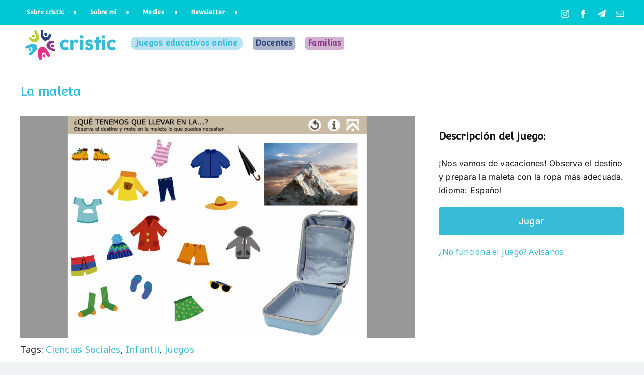

--- FILE ---
content_type: text/html; charset=UTF-8
request_url: https://www.cristic.com/la-maleta/
body_size: 34993
content:
<!DOCTYPE html>
<html class="avada-html-layout-wide avada-html-header-position-top" dir="ltr" lang="es" prefix="og: https://ogp.me/ns#">
<head>
	<meta http-equiv="X-UA-Compatible" content="IE=edge" />
	<meta http-equiv="Content-Type" content="text/html; charset=utf-8"/>
	<meta name="viewport" content="width=device-width, initial-scale=1" />
	<title>La maleta • cristic</title>

		<!-- All in One SEO Pro 4.9.3 - aioseo.com -->
	<meta name="description" content="¡Nos vamos de vacaciones! Observa el destino y prepara la maleta con la ropa más adecuada. Idioma: Español" />
	<meta name="robots" content="max-image-preview:large" />
	<meta name="author" content="Cris"/>
	<meta name="p:domain_verify" content="413486946946398255" />
	<link rel="canonical" href="https://www.cristic.com/la-maleta/" />
	<meta name="generator" content="All in One SEO Pro (AIOSEO) 4.9.3" />
		<meta property="og:locale" content="es_ES" />
		<meta property="og:site_name" content="cristic" />
		<meta property="og:type" content="article" />
		<meta property="og:title" content="La maleta • cristic" />
		<meta property="og:description" content="¡Nos vamos de vacaciones! Observa el destino y prepara la maleta con la ropa más adecuada. Idioma: Español" />
		<meta property="og:url" content="https://www.cristic.com/la-maleta/" />
		<meta property="og:image" content="https://www.cristic.com/wp-content/uploads/2023/02/cristic-juegos-educativos-online-infantil-ropa-maleta.png" />
		<meta property="og:image:secure_url" content="https://www.cristic.com/wp-content/uploads/2023/02/cristic-juegos-educativos-online-infantil-ropa-maleta.png" />
		<meta property="og:image:width" content="1920" />
		<meta property="og:image:height" content="1080" />
		<meta property="article:published_time" content="2023-02-10T09:22:55+00:00" />
		<meta property="article:modified_time" content="2025-05-18T09:22:25+00:00" />
		<meta property="article:publisher" content="https://www.facebook.com/cristic2day" />
		<meta name="twitter:card" content="summary_large_image" />
		<meta name="twitter:site" content="@cristic2day" />
		<meta name="twitter:title" content="La maleta • cristic" />
		<meta name="twitter:description" content="¡Nos vamos de vacaciones! Observa el destino y prepara la maleta con la ropa más adecuada. Idioma: Español" />
		<meta name="twitter:creator" content="@cristic2day" />
		<meta name="twitter:image" content="https://www.cristic.com/wp-content/uploads/2023/02/cristic-juegos-educativos-online-infantil-ropa-maleta.png" />
		<meta name="twitter:label1" content="Escrito por" />
		<meta name="twitter:data1" content="Cris" />
		<meta name="twitter:label2" content="Tiempo de lectura estimado" />
		<meta name="twitter:data2" content="2 minutos" />
		<script type="application/ld+json" class="aioseo-schema">
			{"@context":"https:\/\/schema.org","@graph":[{"@type":"BreadcrumbList","@id":"https:\/\/www.cristic.com\/la-maleta\/#breadcrumblist","itemListElement":[{"@type":"ListItem","@id":"https:\/\/www.cristic.com#listItem","position":1,"name":"Home","item":"https:\/\/www.cristic.com","nextItem":{"@type":"ListItem","@id":"https:\/\/www.cristic.com\/portfolio-items\/#listItem","name":"Portfolio"}},{"@type":"ListItem","@id":"https:\/\/www.cristic.com\/portfolio-items\/#listItem","position":2,"name":"Portfolio","item":"https:\/\/www.cristic.com\/portfolio-items\/","nextItem":{"@type":"ListItem","@id":"https:\/\/www.cristic.com\/portfolio_category\/infantil\/#listItem","name":"Infantil"},"previousItem":{"@type":"ListItem","@id":"https:\/\/www.cristic.com#listItem","name":"Home"}},{"@type":"ListItem","@id":"https:\/\/www.cristic.com\/portfolio_category\/infantil\/#listItem","position":3,"name":"Infantil","item":"https:\/\/www.cristic.com\/portfolio_category\/infantil\/","nextItem":{"@type":"ListItem","@id":"https:\/\/www.cristic.com\/portfolio_category\/sociales\/#listItem","name":"Sociales"},"previousItem":{"@type":"ListItem","@id":"https:\/\/www.cristic.com\/portfolio-items\/#listItem","name":"Portfolio"}},{"@type":"ListItem","@id":"https:\/\/www.cristic.com\/portfolio_category\/sociales\/#listItem","position":4,"name":"Sociales","item":"https:\/\/www.cristic.com\/portfolio_category\/sociales\/","nextItem":{"@type":"ListItem","@id":"https:\/\/www.cristic.com\/la-maleta\/#listItem","name":"La maleta"},"previousItem":{"@type":"ListItem","@id":"https:\/\/www.cristic.com\/portfolio_category\/infantil\/#listItem","name":"Infantil"}},{"@type":"ListItem","@id":"https:\/\/www.cristic.com\/la-maleta\/#listItem","position":5,"name":"La maleta","previousItem":{"@type":"ListItem","@id":"https:\/\/www.cristic.com\/portfolio_category\/sociales\/#listItem","name":"Sociales"}}]},{"@type":"Person","@id":"https:\/\/www.cristic.com\/#person","name":"Cris","sameAs":["https:\/\/instagram.com\/cristic2day\/"]},{"@type":"Person","@id":"https:\/\/www.cristic.com\/author\/cristic\/#author","url":"https:\/\/www.cristic.com\/author\/cristic\/","name":"Cris","sameAs":["https:\/\/instagram.com\/cristic2day\/"]},{"@type":"WebPage","@id":"https:\/\/www.cristic.com\/la-maleta\/#webpage","url":"https:\/\/www.cristic.com\/la-maleta\/","name":"La maleta \u2022 cristic","description":"\u00a1Nos vamos de vacaciones! Observa el destino y prepara la maleta con la ropa m\u00e1s adecuada. Idioma: Espa\u00f1ol","inLanguage":"es-ES","isPartOf":{"@id":"https:\/\/www.cristic.com\/#website"},"breadcrumb":{"@id":"https:\/\/www.cristic.com\/la-maleta\/#breadcrumblist"},"author":{"@id":"https:\/\/www.cristic.com\/author\/cristic\/#author"},"creator":{"@id":"https:\/\/www.cristic.com\/author\/cristic\/#author"},"image":{"@type":"ImageObject","url":"https:\/\/i0.wp.com\/www.cristic.com\/wp-content\/uploads\/2023\/02\/cristic-juegos-educativos-online-infantil-ropa-maleta.png?fit=1920%2C1080&ssl=1","@id":"https:\/\/www.cristic.com\/la-maleta\/#mainImage","width":1920,"height":1080},"primaryImageOfPage":{"@id":"https:\/\/www.cristic.com\/la-maleta\/#mainImage"},"datePublished":"2023-02-10T10:22:55+01:00","dateModified":"2025-05-18T10:22:25+01:00"},{"@type":"WebSite","@id":"https:\/\/www.cristic.com\/#website","url":"https:\/\/www.cristic.com\/","name":"cristic","description":"Recursos educativos para familias, profesores y ni\u00f1os","inLanguage":"es-ES","publisher":{"@id":"https:\/\/www.cristic.com\/#person"}}]}
		</script>
		<!-- All in One SEO Pro -->


<!-- Open Graph Meta Tags generated by Blog2Social 873 - https://www.blog2social.com -->
<meta property="og:title" content="La maleta"/>
<meta property="og:description" content="¡Nos vamos de vacaciones! Observa el destino y prepara la maleta con la ropa más adecuada. Idioma: Español"/>
<meta property="og:url" content="/la-maleta/"/>
<meta property="og:image" content="https://www.cristic.com/wp-content/uploads/2023/02/cristic-juegos-educativos-online-infantil-ropa-maleta.png"/>
<meta property="og:type" content="article"/>
<meta property="og:article:published_time" content="2023-02-10 10:22:55"/>
<meta property="og:article:modified_time" content="2025-05-18 10:22:25"/>
<!-- Open Graph Meta Tags generated by Blog2Social 873 - https://www.blog2social.com -->

<!-- Twitter Card generated by Blog2Social 873 - https://www.blog2social.com -->
<meta name="twitter:card" content="summary">
<meta name="twitter:title" content="La maleta"/>
<meta name="twitter:description" content="¡Nos vamos de vacaciones! Observa el destino y prepara la maleta con la ropa más adecuada. Idioma: Español"/>
<meta name="twitter:image" content="https://www.cristic.com/wp-content/uploads/2023/02/cristic-juegos-educativos-online-infantil-ropa-maleta.png"/>
<!-- Twitter Card generated by Blog2Social 873 - https://www.blog2social.com -->
<meta name="author" content="Cris"/>
<link rel='dns-prefetch' href='//www.cristic.com' />
<link rel='dns-prefetch' href='//www.googletagmanager.com' />
<link rel='dns-prefetch' href='//stats.wp.com' />
<link rel='preconnect' href='//i0.wp.com' />
<link rel='preconnect' href='//c0.wp.com' />
<link rel="alternate" type="application/rss+xml" title="cristic &raquo; Feed" href="https://www.cristic.com/feed/" />
<link rel="alternate" type="application/rss+xml" title="cristic &raquo; Feed de los comentarios" href="https://www.cristic.com/comments/feed/" />
								<link rel="icon" href="https://www.cristic.com/wp-content/uploads/2022/07/favicon-cristic.png" type="image/png" />
		
					<!-- Apple Touch Icon -->
						<link rel="apple-touch-icon" sizes="180x180" href="https://www.cristic.com/wp-content/uploads/2023/03/cristic-favicon-180x180-1.png" type="image/png">
		
					<!-- Android Icon -->
						<link rel="icon" sizes="192x192" href="https://www.cristic.com/wp-content/uploads/2023/03/cristic-favicon-192x192-1.png" type="image/png">
		
					<!-- MS Edge Icon -->
						<meta name="msapplication-TileImage" content="https://www.cristic.com/wp-content/uploads/2023/03/cristic-favicon-270x270-1.png" type="image/png">
				<link rel="alternate" title="oEmbed (JSON)" type="application/json+oembed" href="https://www.cristic.com/wp-json/oembed/1.0/embed?url=https%3A%2F%2Fwww.cristic.com%2Fla-maleta%2F" />
<link rel="alternate" title="oEmbed (XML)" type="text/xml+oembed" href="https://www.cristic.com/wp-json/oembed/1.0/embed?url=https%3A%2F%2Fwww.cristic.com%2Fla-maleta%2F&#038;format=xml" />
		<!-- This site uses the Google Analytics by MonsterInsights plugin v9.11.1 - Using Analytics tracking - https://www.monsterinsights.com/ -->
							<script src="//www.googletagmanager.com/gtag/js?id=G-Z0PSVR7JH4"  data-cfasync="false" data-wpfc-render="false" type="text/javascript" async></script>
			<script data-cfasync="false" data-wpfc-render="false" type="text/plain" data-cli-class="cli-blocker-script"  data-cli-script-type="analytics" data-cli-block="true"  data-cli-element-position="head">
				var mi_version = '9.11.1';
				var mi_track_user = true;
				var mi_no_track_reason = '';
								var MonsterInsightsDefaultLocations = {"page_location":"https:\/\/www.cristic.com\/la-maleta\/?q=\/la-maleta\/&"};
								if ( typeof MonsterInsightsPrivacyGuardFilter === 'function' ) {
					var MonsterInsightsLocations = (typeof MonsterInsightsExcludeQuery === 'object') ? MonsterInsightsPrivacyGuardFilter( MonsterInsightsExcludeQuery ) : MonsterInsightsPrivacyGuardFilter( MonsterInsightsDefaultLocations );
				} else {
					var MonsterInsightsLocations = (typeof MonsterInsightsExcludeQuery === 'object') ? MonsterInsightsExcludeQuery : MonsterInsightsDefaultLocations;
				}

								var disableStrs = [
										'ga-disable-G-Z0PSVR7JH4',
									];

				/* Function to detect opted out users */
				function __gtagTrackerIsOptedOut() {
					for (var index = 0; index < disableStrs.length; index++) {
						if (document.cookie.indexOf(disableStrs[index] + '=true') > -1) {
							return true;
						}
					}

					return false;
				}

				/* Disable tracking if the opt-out cookie exists. */
				if (__gtagTrackerIsOptedOut()) {
					for (var index = 0; index < disableStrs.length; index++) {
						window[disableStrs[index]] = true;
					}
				}

				/* Opt-out function */
				function __gtagTrackerOptout() {
					for (var index = 0; index < disableStrs.length; index++) {
						document.cookie = disableStrs[index] + '=true; expires=Thu, 31 Dec 2099 23:59:59 UTC; path=/';
						window[disableStrs[index]] = true;
					}
				}

				if ('undefined' === typeof gaOptout) {
					function gaOptout() {
						__gtagTrackerOptout();
					}
				}
								window.dataLayer = window.dataLayer || [];

				window.MonsterInsightsDualTracker = {
					helpers: {},
					trackers: {},
				};
				if (mi_track_user) {
					function __gtagDataLayer() {
						dataLayer.push(arguments);
					}

					function __gtagTracker(type, name, parameters) {
						if (!parameters) {
							parameters = {};
						}

						if (parameters.send_to) {
							__gtagDataLayer.apply(null, arguments);
							return;
						}

						if (type === 'event') {
														parameters.send_to = monsterinsights_frontend.v4_id;
							var hookName = name;
							if (typeof parameters['event_category'] !== 'undefined') {
								hookName = parameters['event_category'] + ':' + name;
							}

							if (typeof MonsterInsightsDualTracker.trackers[hookName] !== 'undefined') {
								MonsterInsightsDualTracker.trackers[hookName](parameters);
							} else {
								__gtagDataLayer('event', name, parameters);
							}
							
						} else {
							__gtagDataLayer.apply(null, arguments);
						}
					}

					__gtagTracker('js', new Date());
					__gtagTracker('set', {
						'developer_id.dZGIzZG': true,
											});
					if ( MonsterInsightsLocations.page_location ) {
						__gtagTracker('set', MonsterInsightsLocations);
					}
										__gtagTracker('config', 'G-Z0PSVR7JH4', {"forceSSL":"true","link_attribution":"true"} );
										window.gtag = __gtagTracker;										(function () {
						/* https://developers.google.com/analytics/devguides/collection/analyticsjs/ */
						/* ga and __gaTracker compatibility shim. */
						var noopfn = function () {
							return null;
						};
						var newtracker = function () {
							return new Tracker();
						};
						var Tracker = function () {
							return null;
						};
						var p = Tracker.prototype;
						p.get = noopfn;
						p.set = noopfn;
						p.send = function () {
							var args = Array.prototype.slice.call(arguments);
							args.unshift('send');
							__gaTracker.apply(null, args);
						};
						var __gaTracker = function () {
							var len = arguments.length;
							if (len === 0) {
								return;
							}
							var f = arguments[len - 1];
							if (typeof f !== 'object' || f === null || typeof f.hitCallback !== 'function') {
								if ('send' === arguments[0]) {
									var hitConverted, hitObject = false, action;
									if ('event' === arguments[1]) {
										if ('undefined' !== typeof arguments[3]) {
											hitObject = {
												'eventAction': arguments[3],
												'eventCategory': arguments[2],
												'eventLabel': arguments[4],
												'value': arguments[5] ? arguments[5] : 1,
											}
										}
									}
									if ('pageview' === arguments[1]) {
										if ('undefined' !== typeof arguments[2]) {
											hitObject = {
												'eventAction': 'page_view',
												'page_path': arguments[2],
											}
										}
									}
									if (typeof arguments[2] === 'object') {
										hitObject = arguments[2];
									}
									if (typeof arguments[5] === 'object') {
										Object.assign(hitObject, arguments[5]);
									}
									if ('undefined' !== typeof arguments[1].hitType) {
										hitObject = arguments[1];
										if ('pageview' === hitObject.hitType) {
											hitObject.eventAction = 'page_view';
										}
									}
									if (hitObject) {
										action = 'timing' === arguments[1].hitType ? 'timing_complete' : hitObject.eventAction;
										hitConverted = mapArgs(hitObject);
										__gtagTracker('event', action, hitConverted);
									}
								}
								return;
							}

							function mapArgs(args) {
								var arg, hit = {};
								var gaMap = {
									'eventCategory': 'event_category',
									'eventAction': 'event_action',
									'eventLabel': 'event_label',
									'eventValue': 'event_value',
									'nonInteraction': 'non_interaction',
									'timingCategory': 'event_category',
									'timingVar': 'name',
									'timingValue': 'value',
									'timingLabel': 'event_label',
									'page': 'page_path',
									'location': 'page_location',
									'title': 'page_title',
									'referrer' : 'page_referrer',
								};
								for (arg in args) {
																		if (!(!args.hasOwnProperty(arg) || !gaMap.hasOwnProperty(arg))) {
										hit[gaMap[arg]] = args[arg];
									} else {
										hit[arg] = args[arg];
									}
								}
								return hit;
							}

							try {
								f.hitCallback();
							} catch (ex) {
							}
						};
						__gaTracker.create = newtracker;
						__gaTracker.getByName = newtracker;
						__gaTracker.getAll = function () {
							return [];
						};
						__gaTracker.remove = noopfn;
						__gaTracker.loaded = true;
						window['__gaTracker'] = __gaTracker;
					})();
									} else {
										console.log("");
					(function () {
						function __gtagTracker() {
							return null;
						}

						window['__gtagTracker'] = __gtagTracker;
						window['gtag'] = __gtagTracker;
					})();
									}
			</script>
							<!-- / Google Analytics by MonsterInsights -->
		<style id='wp-img-auto-sizes-contain-inline-css' type='text/css'>
img:is([sizes=auto i],[sizes^="auto," i]){contain-intrinsic-size:3000px 1500px}
/*# sourceURL=wp-img-auto-sizes-contain-inline-css */
</style>
<link rel='stylesheet' id='sbi_styles-css' href='https://www.cristic.com/wp-content/plugins/instagram-feed/css/sbi-styles.min.css?ver=6.10.0' type='text/css' media='all' />
<style id='wp-emoji-styles-inline-css' type='text/css'>

	img.wp-smiley, img.emoji {
		display: inline !important;
		border: none !important;
		box-shadow: none !important;
		height: 1em !important;
		width: 1em !important;
		margin: 0 0.07em !important;
		vertical-align: -0.1em !important;
		background: none !important;
		padding: 0 !important;
	}
/*# sourceURL=wp-emoji-styles-inline-css */
</style>
<style id='wp-block-library-inline-css' type='text/css'>
:root{--wp-block-synced-color:#7a00df;--wp-block-synced-color--rgb:122,0,223;--wp-bound-block-color:var(--wp-block-synced-color);--wp-editor-canvas-background:#ddd;--wp-admin-theme-color:#007cba;--wp-admin-theme-color--rgb:0,124,186;--wp-admin-theme-color-darker-10:#006ba1;--wp-admin-theme-color-darker-10--rgb:0,107,160.5;--wp-admin-theme-color-darker-20:#005a87;--wp-admin-theme-color-darker-20--rgb:0,90,135;--wp-admin-border-width-focus:2px}@media (min-resolution:192dpi){:root{--wp-admin-border-width-focus:1.5px}}.wp-element-button{cursor:pointer}:root .has-very-light-gray-background-color{background-color:#eee}:root .has-very-dark-gray-background-color{background-color:#313131}:root .has-very-light-gray-color{color:#eee}:root .has-very-dark-gray-color{color:#313131}:root .has-vivid-green-cyan-to-vivid-cyan-blue-gradient-background{background:linear-gradient(135deg,#00d084,#0693e3)}:root .has-purple-crush-gradient-background{background:linear-gradient(135deg,#34e2e4,#4721fb 50%,#ab1dfe)}:root .has-hazy-dawn-gradient-background{background:linear-gradient(135deg,#faaca8,#dad0ec)}:root .has-subdued-olive-gradient-background{background:linear-gradient(135deg,#fafae1,#67a671)}:root .has-atomic-cream-gradient-background{background:linear-gradient(135deg,#fdd79a,#004a59)}:root .has-nightshade-gradient-background{background:linear-gradient(135deg,#330968,#31cdcf)}:root .has-midnight-gradient-background{background:linear-gradient(135deg,#020381,#2874fc)}:root{--wp--preset--font-size--normal:16px;--wp--preset--font-size--huge:42px}.has-regular-font-size{font-size:1em}.has-larger-font-size{font-size:2.625em}.has-normal-font-size{font-size:var(--wp--preset--font-size--normal)}.has-huge-font-size{font-size:var(--wp--preset--font-size--huge)}.has-text-align-center{text-align:center}.has-text-align-left{text-align:left}.has-text-align-right{text-align:right}.has-fit-text{white-space:nowrap!important}#end-resizable-editor-section{display:none}.aligncenter{clear:both}.items-justified-left{justify-content:flex-start}.items-justified-center{justify-content:center}.items-justified-right{justify-content:flex-end}.items-justified-space-between{justify-content:space-between}.screen-reader-text{border:0;clip-path:inset(50%);height:1px;margin:-1px;overflow:hidden;padding:0;position:absolute;width:1px;word-wrap:normal!important}.screen-reader-text:focus{background-color:#ddd;clip-path:none;color:#444;display:block;font-size:1em;height:auto;left:5px;line-height:normal;padding:15px 23px 14px;text-decoration:none;top:5px;width:auto;z-index:100000}html :where(.has-border-color){border-style:solid}html :where([style*=border-top-color]){border-top-style:solid}html :where([style*=border-right-color]){border-right-style:solid}html :where([style*=border-bottom-color]){border-bottom-style:solid}html :where([style*=border-left-color]){border-left-style:solid}html :where([style*=border-width]){border-style:solid}html :where([style*=border-top-width]){border-top-style:solid}html :where([style*=border-right-width]){border-right-style:solid}html :where([style*=border-bottom-width]){border-bottom-style:solid}html :where([style*=border-left-width]){border-left-style:solid}html :where(img[class*=wp-image-]){height:auto;max-width:100%}:where(figure){margin:0 0 1em}html :where(.is-position-sticky){--wp-admin--admin-bar--position-offset:var(--wp-admin--admin-bar--height,0px)}@media screen and (max-width:600px){html :where(.is-position-sticky){--wp-admin--admin-bar--position-offset:0px}}

/*# sourceURL=wp-block-library-inline-css */
</style><style id='global-styles-inline-css' type='text/css'>
:root{--wp--preset--aspect-ratio--square: 1;--wp--preset--aspect-ratio--4-3: 4/3;--wp--preset--aspect-ratio--3-4: 3/4;--wp--preset--aspect-ratio--3-2: 3/2;--wp--preset--aspect-ratio--2-3: 2/3;--wp--preset--aspect-ratio--16-9: 16/9;--wp--preset--aspect-ratio--9-16: 9/16;--wp--preset--color--black: #000000;--wp--preset--color--cyan-bluish-gray: #abb8c3;--wp--preset--color--white: #ffffff;--wp--preset--color--pale-pink: #f78da7;--wp--preset--color--vivid-red: #cf2e2e;--wp--preset--color--luminous-vivid-orange: #ff6900;--wp--preset--color--luminous-vivid-amber: #fcb900;--wp--preset--color--light-green-cyan: #7bdcb5;--wp--preset--color--vivid-green-cyan: #00d084;--wp--preset--color--pale-cyan-blue: #8ed1fc;--wp--preset--color--vivid-cyan-blue: #0693e3;--wp--preset--color--vivid-purple: #9b51e0;--wp--preset--color--awb-color-1: #ffffff;--wp--preset--color--awb-color-2: #f9f9fb;--wp--preset--color--awb-color-3: #f2f3f5;--wp--preset--color--awb-color-4: #37bbd7;--wp--preset--color--awb-color-5: #2a4479;--wp--preset--color--awb-color-6: #434549;--wp--preset--color--awb-color-7: #212326;--wp--preset--color--awb-color-8: #141617;--wp--preset--gradient--vivid-cyan-blue-to-vivid-purple: linear-gradient(135deg,rgb(6,147,227) 0%,rgb(155,81,224) 100%);--wp--preset--gradient--light-green-cyan-to-vivid-green-cyan: linear-gradient(135deg,rgb(122,220,180) 0%,rgb(0,208,130) 100%);--wp--preset--gradient--luminous-vivid-amber-to-luminous-vivid-orange: linear-gradient(135deg,rgb(252,185,0) 0%,rgb(255,105,0) 100%);--wp--preset--gradient--luminous-vivid-orange-to-vivid-red: linear-gradient(135deg,rgb(255,105,0) 0%,rgb(207,46,46) 100%);--wp--preset--gradient--very-light-gray-to-cyan-bluish-gray: linear-gradient(135deg,rgb(238,238,238) 0%,rgb(169,184,195) 100%);--wp--preset--gradient--cool-to-warm-spectrum: linear-gradient(135deg,rgb(74,234,220) 0%,rgb(151,120,209) 20%,rgb(207,42,186) 40%,rgb(238,44,130) 60%,rgb(251,105,98) 80%,rgb(254,248,76) 100%);--wp--preset--gradient--blush-light-purple: linear-gradient(135deg,rgb(255,206,236) 0%,rgb(152,150,240) 100%);--wp--preset--gradient--blush-bordeaux: linear-gradient(135deg,rgb(254,205,165) 0%,rgb(254,45,45) 50%,rgb(107,0,62) 100%);--wp--preset--gradient--luminous-dusk: linear-gradient(135deg,rgb(255,203,112) 0%,rgb(199,81,192) 50%,rgb(65,88,208) 100%);--wp--preset--gradient--pale-ocean: linear-gradient(135deg,rgb(255,245,203) 0%,rgb(182,227,212) 50%,rgb(51,167,181) 100%);--wp--preset--gradient--electric-grass: linear-gradient(135deg,rgb(202,248,128) 0%,rgb(113,206,126) 100%);--wp--preset--gradient--midnight: linear-gradient(135deg,rgb(2,3,129) 0%,rgb(40,116,252) 100%);--wp--preset--font-size--small: 12px;--wp--preset--font-size--medium: 20px;--wp--preset--font-size--large: 24px;--wp--preset--font-size--x-large: 42px;--wp--preset--font-size--normal: 16px;--wp--preset--font-size--xlarge: 32px;--wp--preset--font-size--huge: 48px;--wp--preset--spacing--20: 0.44rem;--wp--preset--spacing--30: 0.67rem;--wp--preset--spacing--40: 1rem;--wp--preset--spacing--50: 1.5rem;--wp--preset--spacing--60: 2.25rem;--wp--preset--spacing--70: 3.38rem;--wp--preset--spacing--80: 5.06rem;--wp--preset--shadow--natural: 6px 6px 9px rgba(0, 0, 0, 0.2);--wp--preset--shadow--deep: 12px 12px 50px rgba(0, 0, 0, 0.4);--wp--preset--shadow--sharp: 6px 6px 0px rgba(0, 0, 0, 0.2);--wp--preset--shadow--outlined: 6px 6px 0px -3px rgb(255, 255, 255), 6px 6px rgb(0, 0, 0);--wp--preset--shadow--crisp: 6px 6px 0px rgb(0, 0, 0);}:where(.is-layout-flex){gap: 0.5em;}:where(.is-layout-grid){gap: 0.5em;}body .is-layout-flex{display: flex;}.is-layout-flex{flex-wrap: wrap;align-items: center;}.is-layout-flex > :is(*, div){margin: 0;}body .is-layout-grid{display: grid;}.is-layout-grid > :is(*, div){margin: 0;}:where(.wp-block-columns.is-layout-flex){gap: 2em;}:where(.wp-block-columns.is-layout-grid){gap: 2em;}:where(.wp-block-post-template.is-layout-flex){gap: 1.25em;}:where(.wp-block-post-template.is-layout-grid){gap: 1.25em;}.has-black-color{color: var(--wp--preset--color--black) !important;}.has-cyan-bluish-gray-color{color: var(--wp--preset--color--cyan-bluish-gray) !important;}.has-white-color{color: var(--wp--preset--color--white) !important;}.has-pale-pink-color{color: var(--wp--preset--color--pale-pink) !important;}.has-vivid-red-color{color: var(--wp--preset--color--vivid-red) !important;}.has-luminous-vivid-orange-color{color: var(--wp--preset--color--luminous-vivid-orange) !important;}.has-luminous-vivid-amber-color{color: var(--wp--preset--color--luminous-vivid-amber) !important;}.has-light-green-cyan-color{color: var(--wp--preset--color--light-green-cyan) !important;}.has-vivid-green-cyan-color{color: var(--wp--preset--color--vivid-green-cyan) !important;}.has-pale-cyan-blue-color{color: var(--wp--preset--color--pale-cyan-blue) !important;}.has-vivid-cyan-blue-color{color: var(--wp--preset--color--vivid-cyan-blue) !important;}.has-vivid-purple-color{color: var(--wp--preset--color--vivid-purple) !important;}.has-black-background-color{background-color: var(--wp--preset--color--black) !important;}.has-cyan-bluish-gray-background-color{background-color: var(--wp--preset--color--cyan-bluish-gray) !important;}.has-white-background-color{background-color: var(--wp--preset--color--white) !important;}.has-pale-pink-background-color{background-color: var(--wp--preset--color--pale-pink) !important;}.has-vivid-red-background-color{background-color: var(--wp--preset--color--vivid-red) !important;}.has-luminous-vivid-orange-background-color{background-color: var(--wp--preset--color--luminous-vivid-orange) !important;}.has-luminous-vivid-amber-background-color{background-color: var(--wp--preset--color--luminous-vivid-amber) !important;}.has-light-green-cyan-background-color{background-color: var(--wp--preset--color--light-green-cyan) !important;}.has-vivid-green-cyan-background-color{background-color: var(--wp--preset--color--vivid-green-cyan) !important;}.has-pale-cyan-blue-background-color{background-color: var(--wp--preset--color--pale-cyan-blue) !important;}.has-vivid-cyan-blue-background-color{background-color: var(--wp--preset--color--vivid-cyan-blue) !important;}.has-vivid-purple-background-color{background-color: var(--wp--preset--color--vivid-purple) !important;}.has-black-border-color{border-color: var(--wp--preset--color--black) !important;}.has-cyan-bluish-gray-border-color{border-color: var(--wp--preset--color--cyan-bluish-gray) !important;}.has-white-border-color{border-color: var(--wp--preset--color--white) !important;}.has-pale-pink-border-color{border-color: var(--wp--preset--color--pale-pink) !important;}.has-vivid-red-border-color{border-color: var(--wp--preset--color--vivid-red) !important;}.has-luminous-vivid-orange-border-color{border-color: var(--wp--preset--color--luminous-vivid-orange) !important;}.has-luminous-vivid-amber-border-color{border-color: var(--wp--preset--color--luminous-vivid-amber) !important;}.has-light-green-cyan-border-color{border-color: var(--wp--preset--color--light-green-cyan) !important;}.has-vivid-green-cyan-border-color{border-color: var(--wp--preset--color--vivid-green-cyan) !important;}.has-pale-cyan-blue-border-color{border-color: var(--wp--preset--color--pale-cyan-blue) !important;}.has-vivid-cyan-blue-border-color{border-color: var(--wp--preset--color--vivid-cyan-blue) !important;}.has-vivid-purple-border-color{border-color: var(--wp--preset--color--vivid-purple) !important;}.has-vivid-cyan-blue-to-vivid-purple-gradient-background{background: var(--wp--preset--gradient--vivid-cyan-blue-to-vivid-purple) !important;}.has-light-green-cyan-to-vivid-green-cyan-gradient-background{background: var(--wp--preset--gradient--light-green-cyan-to-vivid-green-cyan) !important;}.has-luminous-vivid-amber-to-luminous-vivid-orange-gradient-background{background: var(--wp--preset--gradient--luminous-vivid-amber-to-luminous-vivid-orange) !important;}.has-luminous-vivid-orange-to-vivid-red-gradient-background{background: var(--wp--preset--gradient--luminous-vivid-orange-to-vivid-red) !important;}.has-very-light-gray-to-cyan-bluish-gray-gradient-background{background: var(--wp--preset--gradient--very-light-gray-to-cyan-bluish-gray) !important;}.has-cool-to-warm-spectrum-gradient-background{background: var(--wp--preset--gradient--cool-to-warm-spectrum) !important;}.has-blush-light-purple-gradient-background{background: var(--wp--preset--gradient--blush-light-purple) !important;}.has-blush-bordeaux-gradient-background{background: var(--wp--preset--gradient--blush-bordeaux) !important;}.has-luminous-dusk-gradient-background{background: var(--wp--preset--gradient--luminous-dusk) !important;}.has-pale-ocean-gradient-background{background: var(--wp--preset--gradient--pale-ocean) !important;}.has-electric-grass-gradient-background{background: var(--wp--preset--gradient--electric-grass) !important;}.has-midnight-gradient-background{background: var(--wp--preset--gradient--midnight) !important;}.has-small-font-size{font-size: var(--wp--preset--font-size--small) !important;}.has-medium-font-size{font-size: var(--wp--preset--font-size--medium) !important;}.has-large-font-size{font-size: var(--wp--preset--font-size--large) !important;}.has-x-large-font-size{font-size: var(--wp--preset--font-size--x-large) !important;}
/*# sourceURL=global-styles-inline-css */
</style>

<style id='classic-theme-styles-inline-css' type='text/css'>
/*! This file is auto-generated */
.wp-block-button__link{color:#fff;background-color:#32373c;border-radius:9999px;box-shadow:none;text-decoration:none;padding:calc(.667em + 2px) calc(1.333em + 2px);font-size:1.125em}.wp-block-file__button{background:#32373c;color:#fff;text-decoration:none}
/*# sourceURL=/wp-includes/css/classic-themes.min.css */
</style>
<link rel='stylesheet' id='contact-form-7-css' href='https://www.cristic.com/wp-content/plugins/contact-form-7/includes/css/styles.css?ver=6.1.4' type='text/css' media='all' />
<link rel='stylesheet' id='cookie-law-info-css' href='https://www.cristic.com/wp-content/plugins/cookie-law-info/legacy/public/css/cookie-law-info-public.css?ver=3.3.9.1' type='text/css' media='all' />
<link rel='stylesheet' id='cookie-law-info-gdpr-css' href='https://www.cristic.com/wp-content/plugins/cookie-law-info/legacy/public/css/cookie-law-info-gdpr.css?ver=3.3.9.1' type='text/css' media='all' />
<link rel='stylesheet' id='wp-show-posts-css' href='https://www.cristic.com/wp-content/plugins/wp-show-posts/css/wp-show-posts-min.css?ver=1.1.6' type='text/css' media='all' />
<link rel='stylesheet' id='jetpack-subscriptions-css' href='https://c0.wp.com/p/jetpack/15.4/_inc/build/subscriptions/subscriptions.min.css' type='text/css' media='all' />
<link rel='stylesheet' id='fusion-dynamic-css-css' href='https://www.cristic.com/wp-content/uploads/fusion-styles/8978f761798cab9f35c42a8fd42a788a.min.css?ver=3.14.2' type='text/css' media='all' />
<script type="text/plain" data-cli-class="cli-blocker-script"  data-cli-script-type="analytics" data-cli-block="true"  data-cli-element-position="head" src="https://www.cristic.com/wp-content/plugins/google-analytics-for-wordpress/assets/js/frontend-gtag.min.js?ver=9.11.1" id="monsterinsights-frontend-script-js" async="async" data-wp-strategy="async"></script>
<script data-cfasync="false" data-wpfc-render="false" type="text/javascript" id='monsterinsights-frontend-script-js-extra'>/* <![CDATA[ */
var monsterinsights_frontend = {"js_events_tracking":"true","download_extensions":"doc,pdf,ppt,zip,xls,docx,pptx,xlsx","inbound_paths":"[{\"path\":\"\\\/go\\\/\",\"label\":\"affiliate\"},{\"path\":\"\\\/recommend\\\/\",\"label\":\"affiliate\"}]","home_url":"https:\/\/www.cristic.com","hash_tracking":"false","v4_id":"G-Z0PSVR7JH4"};/* ]]> */
</script>
<script type="text/javascript" src="https://c0.wp.com/c/6.9/wp-includes/js/jquery/jquery.min.js" id="jquery-core-js"></script>
<script type="text/javascript" src="https://c0.wp.com/c/6.9/wp-includes/js/jquery/jquery-migrate.min.js" id="jquery-migrate-js"></script>
<script type="text/javascript" id="cookie-law-info-js-extra">
/* <![CDATA[ */
var Cli_Data = {"nn_cookie_ids":[],"cookielist":[],"non_necessary_cookies":{"analytics":["_gat","_ga","_gid"]},"ccpaEnabled":"","ccpaRegionBased":"","ccpaBarEnabled":"","strictlyEnabled":["necessary","obligatoire"],"ccpaType":"gdpr","js_blocking":"1","custom_integration":"","triggerDomRefresh":"","secure_cookies":""};
var cli_cookiebar_settings = {"animate_speed_hide":"500","animate_speed_show":"500","background":"#FFF","border":"#b1a6a6c2","border_on":"","button_1_button_colour":"#37b9c7","button_1_button_hover":"#2c949f","button_1_link_colour":"#fff","button_1_as_button":"1","button_1_new_win":"","button_2_button_colour":"#333","button_2_button_hover":"#292929","button_2_link_colour":"#37b9c7","button_2_as_button":"","button_2_hidebar":"","button_3_button_colour":"#000000","button_3_button_hover":"#000000","button_3_link_colour":"#ffffff","button_3_as_button":"1","button_3_new_win":"","button_4_button_colour":"#cccccc","button_4_button_hover":"#a3a3a3","button_4_link_colour":"#000000","button_4_as_button":"1","button_7_button_colour":"#61a229","button_7_button_hover":"#4e8221","button_7_link_colour":"#fff","button_7_as_button":"1","button_7_new_win":"","font_family":"inherit","header_fix":"","notify_animate_hide":"1","notify_animate_show":"","notify_div_id":"#cookie-law-info-bar","notify_position_horizontal":"right","notify_position_vertical":"bottom","scroll_close":"1","scroll_close_reload":"","accept_close_reload":"","reject_close_reload":"","showagain_tab":"","showagain_background":"#fff","showagain_border":"#000","showagain_div_id":"#cookie-law-info-again","showagain_x_position":"100px","text":"#333333","show_once_yn":"1","show_once":"0000","logging_on":"","as_popup":"","popup_overlay":"1","bar_heading_text":"","cookie_bar_as":"banner","popup_showagain_position":"bottom-right","widget_position":"left"};
var log_object = {"ajax_url":"https://www.cristic.com/wp-admin/admin-ajax.php"};
//# sourceURL=cookie-law-info-js-extra
/* ]]> */
</script>
<script type="text/javascript" src="https://www.cristic.com/wp-content/plugins/cookie-law-info/legacy/public/js/cookie-law-info-public.js?ver=3.3.9.1" id="cookie-law-info-js"></script>

<!-- Fragmento de código de la etiqueta de Google (gtag.js) añadida por Site Kit -->
<!-- Fragmento de código de Google Analytics añadido por Site Kit -->
<script type="text/javascript" src="https://www.googletagmanager.com/gtag/js?id=G-LM70VGGXQR" id="google_gtagjs-js" async></script>
<script type="text/javascript" id="google_gtagjs-js-after">
/* <![CDATA[ */
window.dataLayer = window.dataLayer || [];function gtag(){dataLayer.push(arguments);}
gtag("set","linker",{"domains":["www.cristic.com"]});
gtag("js", new Date());
gtag("set", "developer_id.dZTNiMT", true);
gtag("config", "G-LM70VGGXQR");
//# sourceURL=google_gtagjs-js-after
/* ]]> */
</script>
<script></script><link rel="https://api.w.org/" href="https://www.cristic.com/wp-json/" /><link rel="alternate" title="JSON" type="application/json" href="https://www.cristic.com/wp-json/wp/v2/avada_portfolio/24304" /><link rel="EditURI" type="application/rsd+xml" title="RSD" href="https://www.cristic.com/xmlrpc.php?rsd" />
<meta name="generator" content="WordPress 6.9" />
<link rel='shortlink' href='https://www.cristic.com/?p=24304' />
<meta name="generator" content="Site Kit by Google 1.170.0" />	<style>img#wpstats{display:none}</style>
		<link rel="preload" href="https://www.cristic.com/wp-content/themes/Avada/includes/lib/assets/fonts/icomoon/awb-icons.woff" as="font" type="font/woff" crossorigin><link rel="preload" href="//www.cristic.com/wp-content/themes/Avada/includes/lib/assets/fonts/fontawesome/webfonts/fa-brands-400.woff2" as="font" type="font/woff2" crossorigin><link rel="preload" href="//www.cristic.com/wp-content/themes/Avada/includes/lib/assets/fonts/fontawesome/webfonts/fa-regular-400.woff2" as="font" type="font/woff2" crossorigin><link rel="preload" href="//www.cristic.com/wp-content/themes/Avada/includes/lib/assets/fonts/fontawesome/webfonts/fa-solid-900.woff2" as="font" type="font/woff2" crossorigin><style type="text/css" id="css-fb-visibility">@media screen and (max-width: 640px){.fusion-no-small-visibility{display:none !important;}body .sm-text-align-center{text-align:center !important;}body .sm-text-align-left{text-align:left !important;}body .sm-text-align-right{text-align:right !important;}body .sm-text-align-justify{text-align:justify !important;}body .sm-flex-align-center{justify-content:center !important;}body .sm-flex-align-flex-start{justify-content:flex-start !important;}body .sm-flex-align-flex-end{justify-content:flex-end !important;}body .sm-mx-auto{margin-left:auto !important;margin-right:auto !important;}body .sm-ml-auto{margin-left:auto !important;}body .sm-mr-auto{margin-right:auto !important;}body .fusion-absolute-position-small{position:absolute;width:100%;}.awb-sticky.awb-sticky-small{ position: sticky; top: var(--awb-sticky-offset,0); }}@media screen and (min-width: 641px) and (max-width: 1024px){.fusion-no-medium-visibility{display:none !important;}body .md-text-align-center{text-align:center !important;}body .md-text-align-left{text-align:left !important;}body .md-text-align-right{text-align:right !important;}body .md-text-align-justify{text-align:justify !important;}body .md-flex-align-center{justify-content:center !important;}body .md-flex-align-flex-start{justify-content:flex-start !important;}body .md-flex-align-flex-end{justify-content:flex-end !important;}body .md-mx-auto{margin-left:auto !important;margin-right:auto !important;}body .md-ml-auto{margin-left:auto !important;}body .md-mr-auto{margin-right:auto !important;}body .fusion-absolute-position-medium{position:absolute;width:100%;}.awb-sticky.awb-sticky-medium{ position: sticky; top: var(--awb-sticky-offset,0); }}@media screen and (min-width: 1025px){.fusion-no-large-visibility{display:none !important;}body .lg-text-align-center{text-align:center !important;}body .lg-text-align-left{text-align:left !important;}body .lg-text-align-right{text-align:right !important;}body .lg-text-align-justify{text-align:justify !important;}body .lg-flex-align-center{justify-content:center !important;}body .lg-flex-align-flex-start{justify-content:flex-start !important;}body .lg-flex-align-flex-end{justify-content:flex-end !important;}body .lg-mx-auto{margin-left:auto !important;margin-right:auto !important;}body .lg-ml-auto{margin-left:auto !important;}body .lg-mr-auto{margin-right:auto !important;}body .fusion-absolute-position-large{position:absolute;width:100%;}.awb-sticky.awb-sticky-large{ position: sticky; top: var(--awb-sticky-offset,0); }}</style><meta name="generator" content="Powered by WPBakery Page Builder - drag and drop page builder for WordPress."/>
<meta name="generator" content="Powered by Slider Revolution 6.6.14 - responsive, Mobile-Friendly Slider Plugin for WordPress with comfortable drag and drop interface." />
<script>function setREVStartSize(e){
			//window.requestAnimationFrame(function() {
				window.RSIW = window.RSIW===undefined ? window.innerWidth : window.RSIW;
				window.RSIH = window.RSIH===undefined ? window.innerHeight : window.RSIH;
				try {
					var pw = document.getElementById(e.c).parentNode.offsetWidth,
						newh;
					pw = pw===0 || isNaN(pw) || (e.l=="fullwidth" || e.layout=="fullwidth") ? window.RSIW : pw;
					e.tabw = e.tabw===undefined ? 0 : parseInt(e.tabw);
					e.thumbw = e.thumbw===undefined ? 0 : parseInt(e.thumbw);
					e.tabh = e.tabh===undefined ? 0 : parseInt(e.tabh);
					e.thumbh = e.thumbh===undefined ? 0 : parseInt(e.thumbh);
					e.tabhide = e.tabhide===undefined ? 0 : parseInt(e.tabhide);
					e.thumbhide = e.thumbhide===undefined ? 0 : parseInt(e.thumbhide);
					e.mh = e.mh===undefined || e.mh=="" || e.mh==="auto" ? 0 : parseInt(e.mh,0);
					if(e.layout==="fullscreen" || e.l==="fullscreen")
						newh = Math.max(e.mh,window.RSIH);
					else{
						e.gw = Array.isArray(e.gw) ? e.gw : [e.gw];
						for (var i in e.rl) if (e.gw[i]===undefined || e.gw[i]===0) e.gw[i] = e.gw[i-1];
						e.gh = e.el===undefined || e.el==="" || (Array.isArray(e.el) && e.el.length==0)? e.gh : e.el;
						e.gh = Array.isArray(e.gh) ? e.gh : [e.gh];
						for (var i in e.rl) if (e.gh[i]===undefined || e.gh[i]===0) e.gh[i] = e.gh[i-1];
											
						var nl = new Array(e.rl.length),
							ix = 0,
							sl;
						e.tabw = e.tabhide>=pw ? 0 : e.tabw;
						e.thumbw = e.thumbhide>=pw ? 0 : e.thumbw;
						e.tabh = e.tabhide>=pw ? 0 : e.tabh;
						e.thumbh = e.thumbhide>=pw ? 0 : e.thumbh;
						for (var i in e.rl) nl[i] = e.rl[i]<window.RSIW ? 0 : e.rl[i];
						sl = nl[0];
						for (var i in nl) if (sl>nl[i] && nl[i]>0) { sl = nl[i]; ix=i;}
						var m = pw>(e.gw[ix]+e.tabw+e.thumbw) ? 1 : (pw-(e.tabw+e.thumbw)) / (e.gw[ix]);
						newh =  (e.gh[ix] * m) + (e.tabh + e.thumbh);
					}
					var el = document.getElementById(e.c);
					if (el!==null && el) el.style.height = newh+"px";
					el = document.getElementById(e.c+"_wrapper");
					if (el!==null && el) {
						el.style.height = newh+"px";
						el.style.display = "block";
					}
				} catch(e){
					console.log("Failure at Presize of Slider:" + e)
				}
			//});
		  };</script>
		<style type="text/css" id="wp-custom-css">
			@import url('https://fonts.googleapis.com/css2?family=Convergence&display=swap');
@import url('https://fonts.googleapis.com/css2?family=Noto+Sans:ital,wght@0,100;0,200;0,300;0,400;0,500;0,600;0,700;0,800;0,900;1,100;1,200;1,300;1,400;1,500;1,600;1,700;1,800;1,900&display=swap');

.fusion-secondary-header {
	background-color: #00c7d4;
}

h1,h2,h3,h4,h5,h6{
	font-family: 'Convergence', sans-serif!important;
}

body{
	color:#546E7A!important;
	font-family: 'Noto Sans', sans-serif;
}
.menu-text{
	font-family: 'Convergence', sans-serif!important;
	font-weight:600!important;
	color:#37BBD7!important;
}
.fusion-search-overlay{display:none!important;}
img.emoji{
	color:#37BBD7!important;
}
/*.fusion-header-wrapper .fusion-row{
	max-width:80%!important;
}*/

#main{padding:0!important;}
.fusion-logo{margin:10px!important;}
.fusion-logo img{width:180px!important;}

#menu-menu-top a span {
	color: #fff !important;
}
.fusion-secondary-menu>ul>li {
    border-color: transparent;
	  position: relative;
}
.fusion-secondary-menu>ul>li a{
	  position: relative;
}
.fusion-secondary-menu>ul>li a:after {
    content: "";
    background: #fff;
    width: 5px;
    height: 5px;
    display: block;
    border-radius: 5px;
	margin-left: 20px;
}
.fusion-secondary-menu>ul>li.menu-item-17365 a:after {
    display: none;
}
#sidebar .widget h3 {
    font-size: 15px;
    font-family: "Noto Sans", Arial, Helvetica, sans-serif;
    color: #00c7d4;
    background: #fff;
    padding: 2px 0 4px;
    text-decoration: none;
    position: relative;
    font-weight: bold;
    color: #333333;
}

.wpb_widgetised_column .widget li a {
	  display: block;
    padding: 10px 10px 10px 12px;
    border-bottom: 1px solid #e7e6e6;
    color: #37b9c7;
	  font-size: 20px;
    line-height: 24px;
}

.wpb_widgetised_column .widget-title, #media_image-3 {
	  margin-top: 80px;
}

.wpb_widgetised_column #categories-2 .widget-title {
	  margin-top: 0;
}
#text-26 {
	 margin-bottom: 80px;
}

.fusion-main-menu>ul>li{
	padding-right:0!important;
	padding-left:20px!important;
}
.related-posts{margin-bottom:80px;}
.wpb_button, .wpb_content_element, ul.wpb_thumbnails-fluid>li, .title-heading-left{margin:0!important;}

.azul::before{	content: url(https://www.cristic.com/wp-content/uploads/2022/08/azul.png);
    position: absolute;
    top:215px;
    left: -40%;
}

#borde .fusion-fullwidth{
	border:none!important;
}
.gt_switcher_wrapper{top:9px!important;position:absolute!important;}

.sidebar-traduccion select, #subscribe-email input {
    font-family: 'Convergence', sans-serif !important;
}















@media screen and (max-width: 1200px){
	/*.page-template .post-content{width: 85%!important;margin-left: 7%!important;}*/
	/*.fusion-body .fusion-flex-container{
		padding:5%!important;
	}*/
	#post-17213 .azul::before {
    top: 350px;
}
	#post-17213 .vc_custom_1660224971408{margin-top:50px!important;}
		.avada_portfolio-template-default{padding:3%!important;background:#fff!important;}
}

@media screen and (max-width: 600px) {
	.fusion-social-networks{
	float:left;
	margin-left:10%!important;
}
	.fusion-secondary-header{
		height:50px!important;
		padding:10px!important;
	}
	.azul::before{	content: url(https://www.cristic.com/wp-content/uploads/2022/08/azul.png);
 display:none;
}
	.page-template .post-content p{
    text-align: justify;
	}
	/*.page-template .post-content{width: 85%!important;
    margin-left: 7%!important;}
	.fusion-body .fusion-flex-container{
		padding:8%!important;
	}*/
	.page-id-17213 .post-content{width: 100%!important;
    margin-left: 0!important;}
	.avada_portfolio-template-default{padding:5%!important;background:#fff!important;}
	
	.sidebar-traduccion .widget_transposh select {
		margin-top: -10px;
	}
}

.menu-color1 a span {
	background:#B7E4F0;
	color:#37BBD7!important;
	padding:5px 10px;
	border-radius:10px
}

.menu-color2 a span {
	padding:5px!important;
	background:#AAB4CA!important;
	border-radius:5px!important;
	color:#2A4479!important;
}

.menu-color3 a span {
	padding:5px!important;
	background:#D4B1D0!important;
	border-radius:5px!important;
	color:#8E3889!important;
}

.menu-color4 a span {
  padding:5px!important;
	background:#2A4479!important;
	border-radius:5px!important;
	color:#fff!important;
}

.menu-color2 ul li.color-submenu2 a span {
	padding:5px!important;
	background:#AAB4CA!important;
	border-radius:5px!important;
	color:#2A4479!important;
}

.menu-color3 ul li.color-submenu3 a span {
	padding:5px!important;
	background:#D4B1D0!important;
	border-radius:5px!important;
	color:#8E3889!important;
}

.menu-color4 ul li.color-submenu4 a span {
	padding:5px!important;
	background:#2A4479!important;
	border-radius:5px!important;
	color:#fff!important;
}

#menu-item-21030 a{
		color: #2A4479!important;
}
.search-menu a:after, .search-menu a{
	display:none!important;
}

.fusion-filters {
    margin-top: 110px;
}

.wp-block-button__link {
	  background-color: #37bbd7;
    border: none;
    border-radius: 10px;
}

.fusion-secondary-menu-icon {
	  background: transparent;
}

.fusion-menu-cart .fusion-secondary-menu-icon .menu-text {
    width: 50%;
}

.fusion-menu-cart .fusion-secondary-menu-icon .menu-text:after {
	display: none;
}

.fusion-main-menu {
	float: left;
}

.fusion-main-menu .sub-menu {
	min-width: 340px;	
}

.fusion-megamenu-wrapper {
	left: 0 !important;
}

#menu-menu-top .fusion-secondary-menu-cart a span 
 {
	 color: transparent !important;
}

.fusion-secondary-menu-icon .menu-text:before {
    color: #fff !important;
}

.fusion-secondary-menu-cart .fusion-secondary-menu-icon:after {
	  display: none;
}









		</style>
				<script type="text/javascript">
			var doc = document.documentElement;
			doc.setAttribute( 'data-useragent', navigator.userAgent );
		</script>
		<noscript><style> .wpb_animate_when_almost_visible { opacity: 1; }</style></noscript><script type="text/plain" data-cli-class="cli-blocker-script"  data-cli-script-type="analytics" data-cli-block="true"  data-cli-element-position="head">
  (function(i,s,o,g,r,a,m){i['GoogleAnalyticsObject']=r;i[r]=i[r]||function(){
  (i[r].q=i[r].q||[]).push(arguments)},i[r].l=1*new Date();a=s.createElement(o),
  m=s.getElementsByTagName(o)[0];a.async=1;a.src=g;m.parentNode.insertBefore(a,m)
  })(window,document,'script','//www.google-analytics.com/analytics.js','ga');

  ga('create', 'UA-12167342-3', 'auto');
  ga('require', 'displayfeatures');
  ga('send', 'pageview');

</script>
	<link rel='stylesheet' id='cookie-law-info-table-css' href='https://www.cristic.com/wp-content/plugins/cookie-law-info/legacy/public/css/cookie-law-info-table.css?ver=3.3.9.1' type='text/css' media='all' />
<link rel='stylesheet' id='rs-plugin-settings-css' href='https://www.cristic.com/wp-content/plugins/revslider/public/assets/css/rs6.css?ver=6.6.14' type='text/css' media='all' />
<style id='rs-plugin-settings-inline-css' type='text/css'>
#rs-demo-id {}
/*# sourceURL=rs-plugin-settings-inline-css */
</style>
</head>

<body class="wp-singular avada_portfolio-template-default single single-avada_portfolio postid-24304 single-format-standard wp-theme-Avada fusion-image-hovers fusion-pagination-sizing fusion-button_type-flat fusion-button_span-no fusion-button_gradient-linear avada-image-rollover-circle-yes avada-image-rollover-yes avada-image-rollover-direction-fade wpb-js-composer js-comp-ver-8.7.2 vc_responsive fusion-body ltr no-tablet-sticky-header no-mobile-sticky-header no-mobile-slidingbar no-mobile-totop avada-has-rev-slider-styles fusion-disable-outline fusion-sub-menu-fade mobile-logo-pos-left layout-wide-mode avada-has-boxed-modal-shadow- layout-scroll-offset-full avada-has-zero-margin-offset-top fusion-top-header menu-text-align-center mobile-menu-design-modern fusion-show-pagination-text fusion-header-layout-v3 avada-responsive avada-footer-fx-none avada-menu-highlight-style-bar fusion-search-form-clean fusion-main-menu-search-overlay fusion-avatar-circle avada-dropdown-styles avada-blog-layout-large avada-blog-archive-layout-grid avada-header-shadow-no avada-menu-icon-position-left avada-has-mainmenu-dropdown-divider avada-has-main-nav-search-icon avada-has-breadcrumb-mobile-hidden avada-has-titlebar-content_only avada-header-border-color-full-transparent avada-has-pagination-width_height avada-flyout-menu-direction-fade avada-ec-views-v1" data-awb-post-id="24304">
		<a class="skip-link screen-reader-text" href="#content">Saltar al contenido</a>

	<div id="boxed-wrapper">
		
		<div id="wrapper" class="fusion-wrapper">
			<div id="home" style="position:relative;top:-1px;"></div>
							
					
			<header class="fusion-header-wrapper">
				<div class="fusion-header-v3 fusion-logo-alignment fusion-logo-left fusion-sticky-menu- fusion-sticky-logo-1 fusion-mobile-logo-1  fusion-mobile-menu-design-modern">
					
<div class="fusion-secondary-header">
	<div class="fusion-row">
					<div class="fusion-alignleft">
				<nav class="fusion-secondary-menu" role="navigation" aria-label="Menú secundario"><ul id="menu-menu-top" class="menu"><li  id="menu-item-17363"  class="menu-item menu-item-type-post_type menu-item-object-page menu-item-17363"  data-item-id="17363"><a  href="https://www.cristic.com/sobre-cristic/" class="fusion-bar-highlight"><span class="menu-text">Sobre cristic</span></a></li><li  id="menu-item-28525"  class="menu-item menu-item-type-post_type menu-item-object-page menu-item-28525"  data-item-id="28525"><a  href="https://www.cristic.com/sobre-mi/" class="fusion-bar-highlight"><span class="menu-text">Sobre mí</span></a></li><li  id="menu-item-33030"  class="menu-item menu-item-type-post_type menu-item-object-page menu-item-33030"  data-item-id="33030"><a  href="https://www.cristic.com/medios/" class="fusion-bar-highlight"><span class="menu-text">Medios</span></a></li><li  id="menu-item-27283"  class="menu-item menu-item-type-post_type menu-item-object-page menu-item-27283"  data-item-id="27283"><a  href="https://www.cristic.com/suscribete/" class="fusion-bar-highlight"><span class="menu-text">Newsletter</span></a></li></ul></nav><nav class="fusion-mobile-nav-holder fusion-mobile-menu-text-align-left" aria-label="Menú movil secundario"></nav>			</div>
							<div class="fusion-alignright">
				<div class="fusion-social-links-header"><div class="fusion-social-networks"><div class="fusion-social-networks-wrapper"><a  class="fusion-social-network-icon fusion-tooltip fusion-instagram awb-icon-instagram" style data-placement="bottom" data-title="Instagram" data-toggle="tooltip" title="Instagram" href="https://www.instagram.com/cristic2day/" target="_blank" rel="noopener noreferrer"><span class="screen-reader-text">Instagram</span></a><a  class="fusion-social-network-icon fusion-tooltip fusion-facebook awb-icon-facebook" style data-placement="bottom" data-title="Facebook" data-toggle="tooltip" title="Facebook" href="https://www.facebook.com/cristic2day" target="_blank" rel="noreferrer"><span class="screen-reader-text">Facebook</span></a><a  class="fusion-social-network-icon fusion-tooltip fusion-telegram awb-icon-telegram" style data-placement="bottom" data-title="Telegram" data-toggle="tooltip" title="Telegram" href="https://t.me/cristiccom/" target="_blank" rel="noopener noreferrer"><span class="screen-reader-text">Telegram</span></a><a  class="fusion-social-network-icon fusion-tooltip fusion-mail awb-icon-mail" style data-placement="bottom" data-title="Correo electrónico" data-toggle="tooltip" title="Correo electrónico" href="mailto:i&#110;&#102;&#111;&#064;c&#114;istic.&#099;&#111;&#109;" target="_self" rel="noopener noreferrer"><span class="screen-reader-text">Correo electrónico</span></a></div></div></div>			</div>
			</div>
</div>
<div class="fusion-header-sticky-height"></div>
<div class="fusion-header">
	<div class="fusion-row">
					<div class="fusion-logo" data-margin-top="31px" data-margin-bottom="31px" data-margin-left="0px" data-margin-right="0px">
			<a class="fusion-logo-link"  href="https://www.cristic.com/" >

						<!-- standard logo -->
			<img src="https://www.cristic.com/wp-content/uploads/2023/03/cristic-web-logo.png" srcset="https://www.cristic.com/wp-content/uploads/2023/03/cristic-web-logo.png 1x, https://www.cristic.com/wp-content/uploads/2023/03/cristic-web-logo.png 2x" width="1289" height="434" style="max-height:434px;height:auto;" alt="cristic Logo" data-retina_logo_url="https://www.cristic.com/wp-content/uploads/2023/03/cristic-web-logo.png" class="fusion-standard-logo" />

											<!-- mobile logo -->
				<img src="https://www.cristic.com/wp-content/uploads/2023/03/cristic-web-logo.png" srcset="https://www.cristic.com/wp-content/uploads/2023/03/cristic-web-logo.png 1x, https://www.cristic.com/wp-content/uploads/2023/03/cristic-web-logo.png 2x" width="1289" height="434" style="max-height:434px;height:auto;" alt="cristic Logo" data-retina_logo_url="https://www.cristic.com/wp-content/uploads/2023/03/cristic-web-logo.png" class="fusion-mobile-logo" />
			
											<!-- sticky header logo -->
				<img src="https://www.cristic.com/wp-content/uploads/2023/03/cristic-web-logo.png" srcset="https://www.cristic.com/wp-content/uploads/2023/03/cristic-web-logo.png 1x, https://www.cristic.com/wp-content/uploads/2023/03/cristic-web-logo.png 2x" width="1289" height="434" style="max-height:434px;height:auto;" alt="cristic Logo" data-retina_logo_url="https://www.cristic.com/wp-content/uploads/2023/03/cristic-web-logo.png" class="fusion-sticky-logo" />
					</a>
		</div>		<nav class="fusion-main-menu" aria-label="Menú principal"><div class="fusion-overlay-search">		<form role="search" class="searchform fusion-search-form  fusion-search-form-clean" method="get" action="https://www.cristic.com/">
			<div class="fusion-search-form-content">

				
				<div class="fusion-search-field search-field">
					<label><span class="screen-reader-text">Buscar:</span>
													<input type="search" value="" name="s" class="s" placeholder="Buscar..." required aria-required="true" aria-label="Buscar..."/>
											</label>
				</div>
				<div class="fusion-search-button search-button">
					<input type="submit" class="fusion-search-submit searchsubmit" aria-label="Buscar" value="&#xf002;" />
									</div>

				
			</div>


			
		</form>
		<div class="fusion-search-spacer"></div><a href="#" role="button" aria-label="Close Search" class="fusion-close-search"></a></div><ul id="menu-juegos" class="fusion-menu"><li  id="menu-item-21029"  class="menu-color1 menu-item menu-item-type-custom menu-item-object-custom menu-item-has-children menu-item-21029 fusion-megamenu-menu "  data-classes="menu-color1" data-item-id="21029"><a  href="/juegos-educativos/" class="fusion-bar-highlight"><span class="menu-text">Juegos educativos online</span></a><div class="fusion-megamenu-wrapper fusion-columns-5 columns-per-row-5 columns-5 col-span-10"><div class="row"><div class="fusion-megamenu-holder" style="width:999.996px;" data-width="999.996px"><ul class="fusion-megamenu"><li  id="menu-item-21032"  class="menu-item menu-item-type-custom menu-item-object-custom menu-item-21032 fusion-megamenu-submenu menu-item-has-link fusion-megamenu-columns-5 col-lg-2 col-md-2 col-sm-2"  style="width:20%;"><div class='fusion-megamenu-title'><a class="awb-justify-title" href="/1o-2o-y-3o-infantil/">De 3 a 6 años</a></div><div class="fusion-megamenu-widgets-container second-level-widget"><div id="media_image-4" class="widget widget_media_image" style="border-style: solid;border-color:transparent;border-width:0px;"><a href="/1o-2o-y-3o-infantil/"><img width="497" height="497" src="https://i0.wp.com/www.cristic.com/wp-content/uploads/2023/08/cristic-juegos-educativos-online-actividades-interactivas-educacion-infantil.png?fit=497%2C497&amp;ssl=1" class="image wp-image-27559  attachment-full size-full" alt="" style="max-width: 100%; height: auto;" decoding="async" fetchpriority="high" srcset="https://i0.wp.com/www.cristic.com/wp-content/uploads/2023/08/cristic-juegos-educativos-online-actividades-interactivas-educacion-infantil.png?resize=66%2C66&amp;ssl=1 66w, https://i0.wp.com/www.cristic.com/wp-content/uploads/2023/08/cristic-juegos-educativos-online-actividades-interactivas-educacion-infantil.png?resize=150%2C150&amp;ssl=1 150w, https://i0.wp.com/www.cristic.com/wp-content/uploads/2023/08/cristic-juegos-educativos-online-actividades-interactivas-educacion-infantil.png?resize=200%2C200&amp;ssl=1 200w, https://i0.wp.com/www.cristic.com/wp-content/uploads/2023/08/cristic-juegos-educativos-online-actividades-interactivas-educacion-infantil.png?resize=300%2C300&amp;ssl=1 300w, https://i0.wp.com/www.cristic.com/wp-content/uploads/2023/08/cristic-juegos-educativos-online-actividades-interactivas-educacion-infantil.png?resize=400%2C400&amp;ssl=1 400w, https://i0.wp.com/www.cristic.com/wp-content/uploads/2023/08/cristic-juegos-educativos-online-actividades-interactivas-educacion-infantil.png?fit=497%2C497&amp;ssl=1 497w" sizes="(max-width: 497px) 100vw, 497px" /></a></div></div></li><li  id="menu-item-21033"  class="menu-item menu-item-type-custom menu-item-object-custom menu-item-21033 fusion-megamenu-submenu menu-item-has-link fusion-megamenu-columns-5 col-lg-2 col-md-2 col-sm-2"  style="width:20%;"><div class='fusion-megamenu-title'><a class="awb-justify-title" href="/1o-y-2o-de-primaria/">De 6 a 8 años</a></div><div class="fusion-megamenu-widgets-container second-level-widget"><div id="media_image-8" class="widget widget_media_image" style="border-style: solid;border-color:transparent;border-width:0px;"><a href="/1o-y-2o-de-primaria"><img width="497" height="497" src="https://i0.wp.com/www.cristic.com/wp-content/uploads/2023/08/cristic-juegos-educativos-online-actividades-interactivas-educacion-primaria-primer-ciclo.png?fit=497%2C497&amp;ssl=1" class="image wp-image-27558  attachment-full size-full" alt="" style="max-width: 100%; height: auto;" decoding="async" srcset="https://i0.wp.com/www.cristic.com/wp-content/uploads/2023/08/cristic-juegos-educativos-online-actividades-interactivas-educacion-primaria-primer-ciclo.png?resize=66%2C66&amp;ssl=1 66w, https://i0.wp.com/www.cristic.com/wp-content/uploads/2023/08/cristic-juegos-educativos-online-actividades-interactivas-educacion-primaria-primer-ciclo.png?resize=150%2C150&amp;ssl=1 150w, https://i0.wp.com/www.cristic.com/wp-content/uploads/2023/08/cristic-juegos-educativos-online-actividades-interactivas-educacion-primaria-primer-ciclo.png?resize=200%2C200&amp;ssl=1 200w, https://i0.wp.com/www.cristic.com/wp-content/uploads/2023/08/cristic-juegos-educativos-online-actividades-interactivas-educacion-primaria-primer-ciclo.png?resize=300%2C300&amp;ssl=1 300w, https://i0.wp.com/www.cristic.com/wp-content/uploads/2023/08/cristic-juegos-educativos-online-actividades-interactivas-educacion-primaria-primer-ciclo.png?resize=400%2C400&amp;ssl=1 400w, https://i0.wp.com/www.cristic.com/wp-content/uploads/2023/08/cristic-juegos-educativos-online-actividades-interactivas-educacion-primaria-primer-ciclo.png?fit=497%2C497&amp;ssl=1 497w" sizes="(max-width: 497px) 100vw, 497px" /></a></div></div></li><li  id="menu-item-21034"  class="menu-item menu-item-type-custom menu-item-object-custom menu-item-21034 fusion-megamenu-submenu menu-item-has-link fusion-megamenu-columns-5 col-lg-2 col-md-2 col-sm-2"  style="width:20%;"><div class='fusion-megamenu-title'><a class="awb-justify-title" href="/3o-y-4o-primaria/">De 8 a 10 años</a></div><div class="fusion-megamenu-widgets-container second-level-widget"><div id="media_image-9" class="widget widget_media_image" style="border-style: solid;border-color:transparent;border-width:0px;"><a href="/3o-y-4o-primaria"><img width="497" height="497" src="https://i0.wp.com/www.cristic.com/wp-content/uploads/2023/08/cristic-juegos-educativos-online-actividades-interactivas-educacion-primaria-segundo-ciclo.png?fit=497%2C497&amp;ssl=1" class="image wp-image-27557  attachment-full size-full" alt="" style="max-width: 100%; height: auto;" decoding="async" srcset="https://i0.wp.com/www.cristic.com/wp-content/uploads/2023/08/cristic-juegos-educativos-online-actividades-interactivas-educacion-primaria-segundo-ciclo.png?resize=66%2C66&amp;ssl=1 66w, https://i0.wp.com/www.cristic.com/wp-content/uploads/2023/08/cristic-juegos-educativos-online-actividades-interactivas-educacion-primaria-segundo-ciclo.png?resize=150%2C150&amp;ssl=1 150w, https://i0.wp.com/www.cristic.com/wp-content/uploads/2023/08/cristic-juegos-educativos-online-actividades-interactivas-educacion-primaria-segundo-ciclo.png?resize=200%2C200&amp;ssl=1 200w, https://i0.wp.com/www.cristic.com/wp-content/uploads/2023/08/cristic-juegos-educativos-online-actividades-interactivas-educacion-primaria-segundo-ciclo.png?resize=300%2C300&amp;ssl=1 300w, https://i0.wp.com/www.cristic.com/wp-content/uploads/2023/08/cristic-juegos-educativos-online-actividades-interactivas-educacion-primaria-segundo-ciclo.png?resize=400%2C400&amp;ssl=1 400w, https://i0.wp.com/www.cristic.com/wp-content/uploads/2023/08/cristic-juegos-educativos-online-actividades-interactivas-educacion-primaria-segundo-ciclo.png?fit=497%2C497&amp;ssl=1 497w" sizes="(max-width: 497px) 100vw, 497px" /></a></div></div></li><li  id="menu-item-21035"  class="menu-item menu-item-type-custom menu-item-object-custom menu-item-21035 fusion-megamenu-submenu menu-item-has-link fusion-megamenu-columns-5 col-lg-2 col-md-2 col-sm-2"  style="width:20%;"><div class='fusion-megamenu-title'><a class="awb-justify-title" href="/5o-y-6o-de-primaria/">De 10 a 12 años</a></div><div class="fusion-megamenu-widgets-container second-level-widget"><div id="media_image-10" class="widget widget_media_image" style="border-style: solid;border-color:transparent;border-width:0px;"><a href="/5o-y-6o-de-primaria"><img width="497" height="497" src="https://i0.wp.com/www.cristic.com/wp-content/uploads/2023/08/cristic-juegos-educativos-online-actividades-interactivas-educacion-primaria-tercer-ciclo.png?fit=497%2C497&amp;ssl=1" class="image wp-image-27556  attachment-full size-full" alt="" style="max-width: 100%; height: auto;" decoding="async" srcset="https://i0.wp.com/www.cristic.com/wp-content/uploads/2023/08/cristic-juegos-educativos-online-actividades-interactivas-educacion-primaria-tercer-ciclo.png?resize=66%2C66&amp;ssl=1 66w, https://i0.wp.com/www.cristic.com/wp-content/uploads/2023/08/cristic-juegos-educativos-online-actividades-interactivas-educacion-primaria-tercer-ciclo.png?resize=150%2C150&amp;ssl=1 150w, https://i0.wp.com/www.cristic.com/wp-content/uploads/2023/08/cristic-juegos-educativos-online-actividades-interactivas-educacion-primaria-tercer-ciclo.png?resize=200%2C200&amp;ssl=1 200w, https://i0.wp.com/www.cristic.com/wp-content/uploads/2023/08/cristic-juegos-educativos-online-actividades-interactivas-educacion-primaria-tercer-ciclo.png?resize=300%2C300&amp;ssl=1 300w, https://i0.wp.com/www.cristic.com/wp-content/uploads/2023/08/cristic-juegos-educativos-online-actividades-interactivas-educacion-primaria-tercer-ciclo.png?resize=400%2C400&amp;ssl=1 400w, https://i0.wp.com/www.cristic.com/wp-content/uploads/2023/08/cristic-juegos-educativos-online-actividades-interactivas-educacion-primaria-tercer-ciclo.png?fit=497%2C497&amp;ssl=1 497w" sizes="(max-width: 497px) 100vw, 497px" /></a></div></div></li><li  id="menu-item-33957"  class="menu-item menu-item-type-post_type menu-item-object-page menu-item-33957 fusion-megamenu-submenu menu-item-has-link fusion-megamenu-columns-5 col-lg-2 col-md-2 col-sm-2"  style="width:20%;"><div class='fusion-megamenu-title'><a class="awb-justify-title" href="https://www.cristic.com/juegos-educativos/juegos-creados-por-cristic/">✔️ Por cristic</a></div><div class="fusion-megamenu-widgets-container second-level-widget"><div id="media_image-22" class="widget widget_media_image" style="border-style: solid;border-color:transparent;border-width:0px;"><a href="/juegos-educativos/juegos-creados-por-cristic/"><img width="295" height="300" src="https://i0.wp.com/www.cristic.com/wp-content/uploads/2025/05/cristic-juegos-educativos-creados-por-cristina-carbonell-valls.png?fit=295%2C300&amp;ssl=1" class="image wp-image-33962  attachment-medium size-medium" alt="" style="max-width: 100%; height: auto;" decoding="async" srcset="https://i0.wp.com/www.cristic.com/wp-content/uploads/2025/05/cristic-juegos-educativos-creados-por-cristina-carbonell-valls.png?resize=66%2C66&amp;ssl=1 66w, https://i0.wp.com/www.cristic.com/wp-content/uploads/2025/05/cristic-juegos-educativos-creados-por-cristina-carbonell-valls.png?resize=200%2C204&amp;ssl=1 200w, https://i0.wp.com/www.cristic.com/wp-content/uploads/2025/05/cristic-juegos-educativos-creados-por-cristina-carbonell-valls.png?resize=295%2C300&amp;ssl=1 295w, https://i0.wp.com/www.cristic.com/wp-content/uploads/2025/05/cristic-juegos-educativos-creados-por-cristina-carbonell-valls.png?resize=400%2C407&amp;ssl=1 400w, https://i0.wp.com/www.cristic.com/wp-content/uploads/2025/05/cristic-juegos-educativos-creados-por-cristina-carbonell-valls.png?resize=600%2C611&amp;ssl=1 600w, https://i0.wp.com/www.cristic.com/wp-content/uploads/2025/05/cristic-juegos-educativos-creados-por-cristina-carbonell-valls.png?resize=768%2C782&amp;ssl=1 768w, https://i0.wp.com/www.cristic.com/wp-content/uploads/2025/05/cristic-juegos-educativos-creados-por-cristina-carbonell-valls.png?resize=800%2C814&amp;ssl=1 800w, https://i0.wp.com/www.cristic.com/wp-content/uploads/2025/05/cristic-juegos-educativos-creados-por-cristina-carbonell-valls.png?resize=1006%2C1024&amp;ssl=1 1006w, https://i0.wp.com/www.cristic.com/wp-content/uploads/2025/05/cristic-juegos-educativos-creados-por-cristina-carbonell-valls.png?fit=1023%2C1041&amp;ssl=1 1023w" sizes="(max-width: 295px) 100vw, 295px" /></a></div></div></li></ul></div><div style="clear:both;"></div></div></div></li><li  id="menu-item-21030"  class="menu-color2 menu-item menu-item-type-custom menu-item-object-custom menu-item-has-children menu-item-21030 fusion-dropdown-menu"  data-classes="menu-color2" data-item-id="21030"><a  href="/blog/" class="fusion-bar-highlight"><span class="menu-text">Docentes</span></a><ul class="sub-menu"><li  id="menu-item-25814"  class="color-submenu1 menu-item menu-item-type-post_type menu-item-object-page menu-item-25814 fusion-dropdown-submenu"  data-classes="color-submenu1"><a  href="https://www.cristic.com/blog/" class="fusion-bar-highlight"><span>Blog para profesores</span></a></li><li  id="menu-item-25815"  class="color-submenu1 menu-item menu-item-type-post_type menu-item-object-page menu-item-25815 fusion-dropdown-submenu"  data-classes="color-submenu1"><a  href="https://www.cristic.com/herramientas-digitales-educativas/" class="fusion-bar-highlight"><span>Herramientas digitales</span></a></li><li  id="menu-item-33959"  class="menu-item menu-item-type-post_type menu-item-object-page menu-item-33959 fusion-dropdown-submenu" ><a  href="https://www.cristic.com/juegos-educativos/juegos-creados-por-cristic/" class="fusion-bar-highlight"><span>Juegos creados por cristic</span></a></li><li  id="menu-item-34600"  class="menu-item menu-item-type-custom menu-item-object-custom menu-item-34600 fusion-dropdown-submenu" ><a  target="_blank" rel="noopener noreferrer" href="https://www.canva.com/p/cristic/" class="fusion-bar-highlight"><span>Plantillas de Canva</span></a></li></ul></li><li  id="menu-item-21031"  class="menu-color3 menu-item menu-item-type-custom menu-item-object-custom menu-item-21031"  data-classes="menu-color3" data-item-id="21031"><a  href="/blog-familias/" class="fusion-bar-highlight"><span class="menu-text">Familias</span></a></li><li class="fusion-custom-menu-item fusion-main-menu-search fusion-search-overlay"><a class="fusion-main-menu-icon fusion-bar-highlight" href="#" aria-label="Buscar" data-title="Buscar" title="Buscar" role="button" aria-expanded="false"></a></li></ul></nav>	<div class="fusion-mobile-menu-icons">
							<a href="#" class="fusion-icon awb-icon-bars" aria-label="Alternar menú móvil" aria-expanded="false"></a>
		
		
		
			</div>

<nav class="fusion-mobile-nav-holder fusion-mobile-menu-text-align-left" aria-label="Main Menu Mobile"></nav>

					</div>
</div>
				</div>
				<div class="fusion-clearfix"></div>
			</header>
								
							<div id="sliders-container" class="fusion-slider-visibility">
					</div>
				
					
							
			<section class="avada-page-titlebar-wrapper" aria-labelledby="awb-ptb-heading">
	<div class="fusion-page-title-bar fusion-page-title-bar-breadcrumbs fusion-page-title-bar-left">
		<div class="fusion-page-title-row">
			<div class="fusion-page-title-wrapper">
				<div class="fusion-page-title-captions">

																							<h1 id="awb-ptb-heading" class="entry-title">La maleta</h1>

											
					
				</div>

													
			</div>
		</div>
	</div>
</section>

						<main id="main" class="clearfix ">
				<div class="fusion-row" style="">

<section id="content" style="width: 100%;">
									<div id="post-24304" class="post-24304 avada_portfolio type-avada_portfolio status-publish format-standard has-post-thumbnail hentry portfolio_category-1o-y-2o-de-primaria portfolio_category-infantil portfolio_category-juegos-1o-y-2o-de-primaria portfolio_category-juegos-infantil portfolio_category-juegos-seleccionados-por-cristic portfolio_category-sociales-1o-y-2o-de-primaria portfolio_category-sociales portfolio_skills-idioma-castellano portfolio_tags-ciencias-sociales portfolio_tags-infantil portfolio_tags-juegos">

				<div class="post-content">
					<div class="fusion-fullwidth fullwidth-box fusion-builder-row-1 fusion-flex-container has-pattern-background has-mask-background nonhundred-percent-fullwidth non-hundred-percent-height-scrolling" style="--awb-border-radius-top-left:0px;--awb-border-radius-top-right:0px;--awb-border-radius-bottom-right:0px;--awb-border-radius-bottom-left:0px;--awb-flex-wrap:wrap;" ><div class="fusion-builder-row fusion-row fusion-flex-align-items-flex-start fusion-flex-content-wrap" style="max-width:1248px;margin-left: calc(-4% / 2 );margin-right: calc(-4% / 2 );"><div class="fusion-layout-column fusion_builder_column fusion-builder-column-0 fusion_builder_column_2_3 2_3 fusion-flex-column" style="--awb-bg-size:cover;--awb-width-large:66.666666666667%;--awb-margin-top-large:0px;--awb-spacing-right-large:2.88%;--awb-margin-bottom-large:20px;--awb-spacing-left-large:2.88%;--awb-width-medium:66.666666666667%;--awb-order-medium:0;--awb-spacing-right-medium:2.88%;--awb-spacing-left-medium:2.88%;--awb-width-small:100%;--awb-order-small:0;--awb-spacing-right-small:1.92%;--awb-spacing-left-small:1.92%;"><div class="fusion-column-wrapper fusion-column-has-shadow fusion-flex-justify-content-flex-start fusion-content-layout-column"><div class="fusion-featured-slider-tb fusion-featured-slider-tb-1" style="margin-bottom:5px;"><div class="fusion-slider-sc fusion-has-margin"><div class="fusion-flexslider-loading flexslider flexslider-hover-type-none" data-slideshow_autoplay="0" data-slideshow_smooth_height="0" data-slideshow_speed="7000" style="max-width:100%;height:100%;"><ul class="slides"><li class="image"><span class="fusion-image-hover-element hover-type-none"><img decoding="async" src="https://i0.wp.com/www.cristic.com/wp-content/uploads/2023/02/cristic-juegos-educativos-online-infantil-ropa-maleta.png?fit=1920%2C1080&amp;ssl=1" class="wp-image-0" /></span></li></ul></div></div></div><div class="fusion-meta-tb fusion-meta-tb-1 floated" style="--awb-border-bottom:0px;--awb-border-top:0px;--awb-border-left:0px;--awb-border-right:0px;--awb-height:0px;--awb-font-size:18px;--awb-padding-bottom:5px;--awb-padding-top:5px;--awb-text-color:var(--awb-color7);--awb-link-color:var(--awb-color4);--awb-stacked-vertical-align:space-evenly;--awb-stacked-horizontal-align:center;--awb-alignment-medium:flex-start;--awb-alignment-small:flex-start;"><span class="fusion-tb-tags">Tags: <a href="https://www.cristic.com/portfolio_tags/ciencias-sociales/" rel="tag">Ciencias Sociales</a>, <a href="https://www.cristic.com/portfolio_tags/infantil/" rel="tag">Infantil</a>, <a href="https://www.cristic.com/portfolio_tags/juegos/" rel="tag">Juegos</a></span><span class="fusion-meta-tb-sep"></span></div><div class="fusion-meta-tb fusion-meta-tb-2 floated" style="--awb-border-bottom:0px;--awb-border-top:0px;--awb-border-left:0px;--awb-border-right:0px;--awb-height:0px;--awb-font-size:18px;--awb-padding-bottom:5px;--awb-padding-top:5px;--awb-text-color:var(--awb-color7);--awb-link-color:var(--awb-color4);--awb-stacked-vertical-align:space-evenly;--awb-stacked-horizontal-align:center;--awb-alignment-medium:flex-start;--awb-alignment-small:flex-start;"><span class="fusion-tb-skills"><a href="https://www.cristic.com/portfolio_skills/idioma-castellano/" rel="tag">Español</a></span><span class="fusion-meta-tb-sep"></span></div><div class="fusion-meta-tb fusion-meta-tb-3 floated" style="--awb-border-bottom:0px;--awb-border-top:0px;--awb-border-left:0px;--awb-border-right:0px;--awb-height:35px;--awb-font-size:18px;--awb-text-color:var(--awb-color7);--awb-link-color:var(--awb-color4);--awb-border-color:#ffffff;--awb-stacked-vertical-align:space-evenly;--awb-stacked-horizontal-align:center;--awb-alignment-medium:flex-start;--awb-alignment-small:flex-start;"><span class="fusion-tb-total-views">Visitas: 50984</span><span class="fusion-meta-tb-sep"></span></div><div class="fusion-meta-tb fusion-meta-tb-4 floated" style="--awb-border-bottom:0px;--awb-border-top:0px;--awb-border-left:0px;--awb-border-right:0px;--awb-height:35px;--awb-font-size:18px;--awb-text-color:var(--awb-color7);--awb-link-color:var(--awb-color4);--awb-border-color:#ffffff;--awb-stacked-vertical-align:space-evenly;--awb-stacked-horizontal-align:center;--awb-alignment-medium:flex-start;--awb-alignment-small:flex-start;"><span class="fusion-tb-today-views">Daily Views: 1</span><span class="fusion-meta-tb-sep"></span></div></div></div><div class="fusion-layout-column fusion_builder_column fusion-builder-column-1 fusion_builder_column_1_3 1_3 fusion-flex-column" style="--awb-bg-size:cover;--awb-width-large:33.333333333333%;--awb-margin-top-large:0px;--awb-spacing-right-large:5.76%;--awb-margin-bottom-large:20px;--awb-spacing-left-large:5.76%;--awb-width-medium:33.333333333333%;--awb-order-medium:0;--awb-spacing-right-medium:5.76%;--awb-spacing-left-medium:5.76%;--awb-width-small:100%;--awb-order-small:0;--awb-spacing-right-small:1.92%;--awb-spacing-left-small:1.92%;"><div class="fusion-column-wrapper fusion-column-has-shadow fusion-flex-justify-content-flex-start fusion-content-layout-column"><div class="fusion-text fusion-text-1"><h4>Descripción del juego:</h4>
</div><div class="fusion-content-tb fusion-content-tb-1" style="--awb-text-color:#141617;--awb-text-transform:none;"><div class="fusion-fullwidth fullwidth-box fusion-builder-row-1-1 fusion-flex-container nonhundred-percent-fullwidth non-hundred-percent-height-scrolling" style="--awb-border-radius-top-left:0px;--awb-border-radius-top-right:0px;--awb-border-radius-bottom-right:0px;--awb-border-radius-bottom-left:0px;--awb-flex-wrap:wrap;" ><div class="fusion-builder-row fusion-row fusion-flex-align-items-flex-start fusion-flex-content-wrap" style="max-width:1248px;margin-left: calc(-4% / 2 );margin-right: calc(-4% / 2 );"><div class="fusion-layout-column fusion_builder_column fusion-builder-column-2 fusion_builder_column_1_1 1_1 fusion-flex-column" style="--awb-bg-size:cover;--awb-width-large:100%;--awb-flex-grow:0;--awb-flex-shrink:0;--awb-margin-top-large:0px;--awb-spacing-right-large:1.92%;--awb-margin-bottom-large:0px;--awb-spacing-left-large:1.92%;--awb-width-medium:100%;--awb-flex-grow-medium:0;--awb-flex-shrink-medium:0;--awb-spacing-right-medium:1.92%;--awb-spacing-left-medium:1.92%;--awb-width-small:100%;--awb-flex-grow-small:0;--awb-flex-shrink-small:0;--awb-spacing-right-small:1.92%;--awb-spacing-left-small:1.92%;"><div class="fusion-column-wrapper fusion-flex-justify-content-flex-start fusion-content-layout-column"><div class="fusion-text fusion-text-2"><p>¡Nos vamos de vacaciones! Observa el destino y prepara la maleta con la ropa más adecuada.<br />
Idioma: Español</p>
</div><div ><a class="fusion-button button-flat button-xlarge button-default fusion-button-default button-1 fusion-button-span-yes fusion-button-default-type" target="_blank" rel="noopener noreferrer" href="https://www.ecasals.net/es/uploads/resources/s207/1068987/index.html"><span class="fusion-button-text awb-button__text awb-button__text--default">Jugar</span></a></div><div class="fusion-separator fusion-full-width-sep" style="align-self: center;margin-left: auto;margin-right: auto;margin-top:10px;margin-bottom:10px;width:100%;"></div></div></div></div></div>
</div><a class="fusion-one-page-text-link" href="#nofunciona">¿No funciona el juego? Avísanos</a></div></div></div></div><div class="fusion-fullwidth fullwidth-box fusion-builder-row-2 fusion-flex-container has-pattern-background has-mask-background nonhundred-percent-fullwidth non-hundred-percent-height-scrolling" style="--awb-border-radius-top-left:0px;--awb-border-radius-top-right:0px;--awb-border-radius-bottom-right:0px;--awb-border-radius-bottom-left:0px;--awb-flex-wrap:wrap;" ><div class="fusion-builder-row fusion-row fusion-flex-align-items-flex-start fusion-flex-content-wrap" style="max-width:1248px;margin-left: calc(-4% / 2 );margin-right: calc(-4% / 2 );"><div class="fusion-layout-column fusion_builder_column fusion-builder-column-3 fusion_builder_column_2_3 2_3 fusion-flex-column" style="--awb-bg-size:cover;--awb-width-large:66.666666666667%;--awb-flex-grow:0;--awb-flex-shrink:0;--awb-margin-top-large:0px;--awb-spacing-right-large:2.88%;--awb-margin-bottom-large:20px;--awb-spacing-left-large:2.88%;--awb-width-medium:66.666666666667%;--awb-order-medium:0;--awb-flex-grow-medium:0;--awb-flex-shrink-medium:0;--awb-spacing-right-medium:2.88%;--awb-spacing-left-medium:2.88%;--awb-width-small:100%;--awb-order-small:0;--awb-flex-grow-small:0;--awb-flex-shrink-small:0;--awb-spacing-right-small:1.92%;--awb-spacing-left-small:1.92%;"><div class="fusion-column-wrapper fusion-column-has-shadow fusion-flex-justify-content-flex-start fusion-content-layout-column"><div class="fusion-sharing-box fusion-sharing-box-1 has-taglines layout-stacked layout-medium-stacked layout-small-stacked" style="background-color:var(--awb-color2);border-color:#ffffff;--awb-separator-border-color:#cccccc;--awb-separator-border-sizes:0px;--awb-alignment:flex-start;--awb-layout:column;--awb-alignment-small:space-between;--awb-stacked-align-small:center;" data-title="La maleta" data-description="¡Nos vamos de vacaciones! Observa el destino y prepara la maleta con la ropa más adecuada.
Idioma: Español Jugar" data-link="https://www.cristic.com/la-maleta/"><h4 class="tagline" style="color:var(--awb-color8);">Comparte este juego en tu red social favorita</h4><div class="fusion-social-networks sharingbox-shortcode-icon-wrapper sharingbox-shortcode-icon-wrapper-1"><span><a href="https://www.facebook.com/sharer.php?u=https%3A%2F%2Fwww.cristic.com%2Fla-maleta%2F&amp;t=La%20maleta" target="_blank" rel="noreferrer" title="Facebook" aria-label="Facebook" data-placement="top" data-toggle="tooltip" data-title="Facebook"><i class="fusion-social-network-icon fusion-tooltip fusion-facebook awb-icon-facebook" style="color:var(--awb-color4);" aria-hidden="true"></i></a></span><span><a href="https://x.com/intent/post?text=La%20maleta&amp;url=https%3A%2F%2Fwww.cristic.com%2Fla-maleta%2F" target="_blank" rel="noopener noreferrer" title="X" aria-label="X" data-placement="top" data-toggle="tooltip" data-title="X"><i class="fusion-social-network-icon fusion-tooltip fusion-twitter awb-icon-twitter" style="color:var(--awb-color4);" aria-hidden="true"></i></a></span><span><a href="https://www.linkedin.com/shareArticle?mini=true&amp;url=https%3A%2F%2Fwww.cristic.com%2Fla-maleta%2F&amp;title=La%20maleta&amp;summary=%C2%A1Nos%20vamos%20de%20vacaciones%21%20Observa%20el%20destino%20y%20prepara%20la%20maleta%20con%20la%20ropa%20m%C3%A1s%20adecuada.%0D%0AIdioma%3A%20Espa%C3%B1ol%20Jugar" target="_blank" rel="noopener noreferrer" title="LinkedIn" aria-label="LinkedIn" data-placement="top" data-toggle="tooltip" data-title="LinkedIn"><i class="fusion-social-network-icon fusion-tooltip fusion-linkedin awb-icon-linkedin" style="color:var(--awb-color4);" aria-hidden="true"></i></a></span><span><a href="https://api.whatsapp.com/send?text=https%3A%2F%2Fwww.cristic.com%2Fla-maleta%2F" target="_blank" rel="noopener noreferrer" title="WhatsApp" aria-label="WhatsApp" data-placement="top" data-toggle="tooltip" data-title="WhatsApp"><i class="fusion-social-network-icon fusion-tooltip fusion-whatsapp awb-icon-whatsapp" style="color:var(--awb-color4);" aria-hidden="true"></i></a></span><span><a href="https://t.me/share/url?url=https%3A%2F%2Fwww.cristic.com%2Fla-maleta%2F&amp;text=La%20maleta" target="_blank" rel="noopener noreferrer" title="Telegram" aria-label="Telegram" data-placement="top" data-toggle="tooltip" data-title="Telegram"><i class="fusion-social-network-icon fusion-tooltip fusion-telegram awb-icon-telegram" style="color:var(--awb-color4);" aria-hidden="true"></i></a></span><span><a href="mailto:?subject=La%20maleta&amp;body=https%3A%2F%2Fwww.cristic.com%2Fla-maleta%2F" target="_self" title="Correo electrónico" aria-label="Correo electrónico" data-placement="top" data-toggle="tooltip" data-title="Correo electrónico"><i class="fusion-social-network-icon fusion-tooltip fusion-mail awb-icon-mail" style="color:var(--awb-color4);" aria-hidden="true"></i></a></span></div></div></div></div><div class="fusion-layout-column fusion_builder_column fusion-builder-column-4 fusion_builder_column_1_3 1_3 fusion-flex-column" style="--awb-bg-size:cover;--awb-width-large:33.333333333333%;--awb-flex-grow:0;--awb-flex-shrink:0;--awb-margin-top-large:0px;--awb-spacing-right-large:5.76%;--awb-margin-bottom-large:20px;--awb-spacing-left-large:5.76%;--awb-width-medium:33.333333333333%;--awb-order-medium:0;--awb-flex-grow-medium:0;--awb-flex-shrink-medium:0;--awb-spacing-right-medium:5.76%;--awb-spacing-left-medium:5.76%;--awb-width-small:100%;--awb-order-small:0;--awb-flex-grow-small:0;--awb-flex-shrink-small:0;--awb-spacing-right-small:1.92%;--awb-spacing-left-small:1.92%;"><div class="fusion-column-wrapper fusion-column-has-shadow fusion-flex-justify-content-flex-start fusion-content-layout-column"><div class="fusion-text fusion-text-3"><h4>Todos los juegos:</h4>
</div><nav class="awb-menu awb-menu_column awb-menu_em-click mobile-mode-always-expanded awb-menu_icons-right awb-menu_dc-yes mobile-trigger-fullwidth-off awb-menu_mobile-toggle awb-menu_indent-left close-on-outer-click-yes loading mega-menu-loading awb-menu_desktop awb-menu_v-stacked awb-submenu_cm_accordion" style="--awb-gap:10px;--awb-submenu-color:var(--awb-color4);--awb-submenu-sep-color:rgba(226,226,226,0);--awb-submenu-font-size:15px;--awb-submenu-line-height:1;--awb-main-justify-content:flex-start;--awb-sub-justify-content:flex-start;--awb-mobile-justify:flex-start;--awb-mobile-caret-left:auto;--awb-mobile-caret-right:0;--awb-fusion-font-family-typography:inherit;--awb-fusion-font-style-typography:normal;--awb-fusion-font-weight-typography:400;--awb-fusion-font-family-submenu-typography:inherit;--awb-fusion-font-style-submenu-typography:normal;--awb-fusion-font-weight-submenu-typography:400;--awb-fusion-font-family-mobile-typography:inherit;--awb-fusion-font-style-mobile-typography:normal;--awb-fusion-font-weight-mobile-typography:400;" aria-label="Portfolio" data-breakpoint="1024" data-count="0" data-transition-type="fade" data-transition-time="300"><button type="button" class="awb-menu__m-toggle awb-menu__m-toggle_no-text" aria-expanded="false" aria-controls="menu-portfolio"><span class="awb-menu__m-toggle-inner"><span class="collapsed-nav-text"><span class="screen-reader-text">Toggle Navigation</span></span><span class="awb-menu__m-collapse-icon awb-menu__m-collapse-icon_no-text"><span class="awb-menu__m-collapse-icon-open awb-menu__m-collapse-icon-open_no-text fa-bars fas"></span><span class="awb-menu__m-collapse-icon-close awb-menu__m-collapse-icon-close_no-text fa-times fas"></span></span></span></button><ul id="menu-portfolio" class="fusion-menu awb-menu__main-ul awb-menu__main-ul_column"><li  id="menu-item-21973"  class="menu-item menu-item-type-post_type menu-item-object-page menu-item-has-children menu-item-21973 awb-menu__li awb-menu__main-li awb-menu__main-li_regular"  data-item-id="21973"><span class="awb-menu__main-background-default awb-menu__main-background-default_fade"></span><span class="awb-menu__main-background-active awb-menu__main-background-active_fade"></span><a  href="https://www.cristic.com/1o-2o-y-3o-infantil/" class="awb-menu__main-a awb-menu__main-a_regular"><span class="menu-text">Infantil</span></a><button type="button" aria-label="Open submenu of Infantil" aria-expanded="false" class="awb-menu__open-nav-submenu_mobile awb-menu__open-nav-submenu_click awb-menu__open-nav-submenu_main awb-menu__open-nav-submenu_needs-spacing"></button><ul class="awb-menu__sub-ul awb-menu__sub-ul_main"><li  id="menu-item-21974"  class="menu-item menu-item-type-custom menu-item-object-custom menu-item-21974 awb-menu__li awb-menu__sub-li" ><a  href="https://www.cristic.com/1o-2o-y-3o-infantil/castellano/" class="awb-menu__sub-a"><span>Castellano</span></a></li><li  id="menu-item-21975"  class="menu-item menu-item-type-custom menu-item-object-custom menu-item-21975 awb-menu__li awb-menu__sub-li" ><a  href="https://www.cristic.com/1o-2o-y-3o-infantil/catalan/" class="awb-menu__sub-a"><span>Catalán</span></a></li><li  id="menu-item-21976"  class="menu-item menu-item-type-custom menu-item-object-custom menu-item-21976 awb-menu__li awb-menu__sub-li" ><a  href="https://www.cristic.com/1o-2o-y-3o-infantil/ingles/" class="awb-menu__sub-a"><span>Inglés</span></a></li><li  id="menu-item-21977"  class="menu-item menu-item-type-custom menu-item-object-custom menu-item-21977 awb-menu__li awb-menu__sub-li" ><a  href="https://www.cristic.com/1o-2o-y-3o-infantil/frances/" class="awb-menu__sub-a"><span>Francés</span></a></li><li  id="menu-item-21978"  class="menu-item menu-item-type-custom menu-item-object-custom menu-item-21978 awb-menu__li awb-menu__sub-li" ><a  href="https://www.cristic.com/1o-2o-y-3o-infantil/naturales/" class="awb-menu__sub-a"><span>Naturales</span></a></li><li  id="menu-item-21979"  class="menu-item menu-item-type-custom menu-item-object-custom menu-item-21979 awb-menu__li awb-menu__sub-li" ><a  href="https://www.cristic.com/1o-2o-y-3o-infantil/sociales/" class="awb-menu__sub-a"><span>Sociales</span></a></li><li  id="menu-item-21980"  class="menu-item menu-item-type-custom menu-item-object-custom menu-item-21980 awb-menu__li awb-menu__sub-li" ><a  href="https://www.cristic.com/1o-2o-y-3o-infantil/matematicas/" class="awb-menu__sub-a"><span>Matemáticas</span></a></li><li  id="menu-item-21981"  class="menu-item menu-item-type-custom menu-item-object-custom menu-item-21981 awb-menu__li awb-menu__sub-li" ><a  href="https://www.cristic.com/1o-2o-y-3o-infantil/musica/" class="awb-menu__sub-a"><span>Música</span></a></li><li  id="menu-item-21982"  class="menu-item menu-item-type-custom menu-item-object-custom menu-item-21982 awb-menu__li awb-menu__sub-li" ><a  href="https://www.cristic.com/1o-2o-y-3o-infantil/plastica/" class="awb-menu__sub-a"><span>Plástica</span></a></li><li  id="menu-item-21983"  class="menu-item menu-item-type-custom menu-item-object-custom menu-item-21983 awb-menu__li awb-menu__sub-li" ><a  href="https://www.cristic.com/1o-2o-y-3o-infantil/informatica/" class="awb-menu__sub-a"><span>Informática</span></a></li><li  id="menu-item-21984"  class="menu-item menu-item-type-custom menu-item-object-custom menu-item-21984 awb-menu__li awb-menu__sub-li" ><a  href="https://www.cristic.com/1o-2o-y-3o-infantil/religion/" class="awb-menu__sub-a"><span>Religión</span></a></li><li  id="menu-item-21985"  class="menu-item menu-item-type-custom menu-item-object-custom menu-item-21985 awb-menu__li awb-menu__sub-li" ><a  href="https://www.cristic.com/1o-2o-y-3o-infantil/juegos/" class="awb-menu__sub-a"><span>Juegos</span></a></li></ul></li><li  id="menu-item-21999"  class="menu-item menu-item-type-custom menu-item-object-custom menu-item-has-children menu-item-21999 awb-menu__li awb-menu__main-li awb-menu__main-li_regular"  data-item-id="21999"><span class="awb-menu__main-background-default awb-menu__main-background-default_fade"></span><span class="awb-menu__main-background-active awb-menu__main-background-active_fade"></span><a  href="https://www.cristic.com/1o-y-2o-de-primaria" class="awb-menu__main-a awb-menu__main-a_regular"><span class="menu-text">1º y 2º de Primaria</span></a><button type="button" aria-label="Open submenu of 1º y 2º de Primaria" aria-expanded="false" class="awb-menu__open-nav-submenu_mobile awb-menu__open-nav-submenu_click awb-menu__open-nav-submenu_main awb-menu__open-nav-submenu_needs-spacing"></button><ul class="awb-menu__sub-ul awb-menu__sub-ul_main"><li  id="menu-item-22000"  class="menu-item menu-item-type-custom menu-item-object-custom menu-item-22000 awb-menu__li awb-menu__sub-li" ><a  href="https://www.cristic.com/1o-y-2o-de-primaria/castellano/" class="awb-menu__sub-a"><span>Castellano</span></a></li><li  id="menu-item-22001"  class="menu-item menu-item-type-custom menu-item-object-custom menu-item-22001 awb-menu__li awb-menu__sub-li" ><a  href="https://www.cristic.com/1o-y-2o-de-primaria/catalan/" class="awb-menu__sub-a"><span>Catalán</span></a></li><li  id="menu-item-22002"  class="menu-item menu-item-type-custom menu-item-object-custom menu-item-22002 awb-menu__li awb-menu__sub-li" ><a  href="https://www.cristic.com/1o-y-2o-de-primaria/ingles/" class="awb-menu__sub-a"><span>Inglés</span></a></li><li  id="menu-item-22003"  class="menu-item menu-item-type-custom menu-item-object-custom menu-item-22003 awb-menu__li awb-menu__sub-li" ><a  href="https://www.cristic.com/1o-y-2o-de-primaria/frances/" class="awb-menu__sub-a"><span>Francés</span></a></li><li  id="menu-item-22004"  class="menu-item menu-item-type-custom menu-item-object-custom menu-item-22004 awb-menu__li awb-menu__sub-li" ><a  href="https://www.cristic.com/1o-y-2o-de-primaria/naturales/" class="awb-menu__sub-a"><span>Naturales</span></a></li><li  id="menu-item-22005"  class="menu-item menu-item-type-custom menu-item-object-custom menu-item-22005 awb-menu__li awb-menu__sub-li" ><a  href="https://www.cristic.com/1o-y-2o-de-primaria/sociales/" class="awb-menu__sub-a"><span>Sociales</span></a></li><li  id="menu-item-22006"  class="menu-item menu-item-type-custom menu-item-object-custom menu-item-22006 awb-menu__li awb-menu__sub-li" ><a  href="https://www.cristic.com/1o-y-2o-de-primaria/matematicas/" class="awb-menu__sub-a"><span>Matemáticas</span></a></li><li  id="menu-item-22007"  class="menu-item menu-item-type-custom menu-item-object-custom menu-item-22007 awb-menu__li awb-menu__sub-li" ><a  href="https://www.cristic.com/1o-y-2o-de-primaria/musica/" class="awb-menu__sub-a"><span>Música</span></a></li><li  id="menu-item-22008"  class="menu-item menu-item-type-custom menu-item-object-custom menu-item-22008 awb-menu__li awb-menu__sub-li" ><a  href="https://www.cristic.com/1o-y-2o-de-primaria/plastica/" class="awb-menu__sub-a"><span>Plástica</span></a></li><li  id="menu-item-22009"  class="menu-item menu-item-type-custom menu-item-object-custom menu-item-22009 awb-menu__li awb-menu__sub-li" ><a  href="https://www.cristic.com/1o-y-2o-de-primaria/informatica/" class="awb-menu__sub-a"><span>Informática</span></a></li><li  id="menu-item-22010"  class="menu-item menu-item-type-custom menu-item-object-custom menu-item-22010 awb-menu__li awb-menu__sub-li" ><a  href="https://www.cristic.com/1o-y-2o-de-primaria/religion/" class="awb-menu__sub-a"><span>Religión</span></a></li><li  id="menu-item-22011"  class="menu-item menu-item-type-custom menu-item-object-custom menu-item-22011 awb-menu__li awb-menu__sub-li" ><a  href="https://www.cristic.com/1o-y-2o-de-primaria/Juegos" class="awb-menu__sub-a"><span>Juegos</span></a></li></ul></li><li  id="menu-item-22012"  class="menu-item menu-item-type-custom menu-item-object-custom menu-item-has-children menu-item-22012 awb-menu__li awb-menu__main-li awb-menu__main-li_regular"  data-item-id="22012"><span class="awb-menu__main-background-default awb-menu__main-background-default_fade"></span><span class="awb-menu__main-background-active awb-menu__main-background-active_fade"></span><a  href="https://www.cristic.com/3o-y-4o-primaria" class="awb-menu__main-a awb-menu__main-a_regular"><span class="menu-text">3º y 4º de Primaria</span></a><button type="button" aria-label="Open submenu of 3º y 4º de Primaria" aria-expanded="false" class="awb-menu__open-nav-submenu_mobile awb-menu__open-nav-submenu_click awb-menu__open-nav-submenu_main awb-menu__open-nav-submenu_needs-spacing"></button><ul class="awb-menu__sub-ul awb-menu__sub-ul_main"><li  id="menu-item-22013"  class="menu-item menu-item-type-custom menu-item-object-custom menu-item-22013 awb-menu__li awb-menu__sub-li" ><a  href="https://www.cristic.com/3o-y-4o-primaria/castellano/" class="awb-menu__sub-a"><span>Catellano</span></a></li><li  id="menu-item-22014"  class="menu-item menu-item-type-custom menu-item-object-custom menu-item-22014 awb-menu__li awb-menu__sub-li" ><a  href="https://www.cristic.com/3o-y-4o-primaria/catalan/" class="awb-menu__sub-a"><span>Catalán</span></a></li><li  id="menu-item-22015"  class="menu-item menu-item-type-custom menu-item-object-custom menu-item-22015 awb-menu__li awb-menu__sub-li" ><a  href="https://www.cristic.com/3o-y-4o-primaria/ingles/" class="awb-menu__sub-a"><span>Inglés</span></a></li><li  id="menu-item-22016"  class="menu-item menu-item-type-custom menu-item-object-custom menu-item-22016 awb-menu__li awb-menu__sub-li" ><a  href="https://www.cristic.com/3o-y-4o-primaria/frances/" class="awb-menu__sub-a"><span>Francés</span></a></li><li  id="menu-item-22017"  class="menu-item menu-item-type-custom menu-item-object-custom menu-item-22017 awb-menu__li awb-menu__sub-li" ><a  href="https://www.cristic.com/3o-y-4o-primaria/naturales/" class="awb-menu__sub-a"><span>Naturales</span></a></li><li  id="menu-item-22018"  class="menu-item menu-item-type-custom menu-item-object-custom menu-item-22018 awb-menu__li awb-menu__sub-li" ><a  href="https://www.cristic.com/3o-y-4o-primaria/sociales/" class="awb-menu__sub-a"><span>Sociales</span></a></li><li  id="menu-item-22019"  class="menu-item menu-item-type-custom menu-item-object-custom menu-item-22019 awb-menu__li awb-menu__sub-li" ><a  href="https://www.cristic.com/3o-y-4o-primaria/matematicas/" class="awb-menu__sub-a"><span>Matemáticas</span></a></li><li  id="menu-item-22020"  class="menu-item menu-item-type-custom menu-item-object-custom menu-item-22020 awb-menu__li awb-menu__sub-li" ><a  href="https://www.cristic.com/3o-y-4o-primaria/musica/" class="awb-menu__sub-a"><span>Música</span></a></li><li  id="menu-item-22021"  class="menu-item menu-item-type-custom menu-item-object-custom menu-item-22021 awb-menu__li awb-menu__sub-li" ><a  href="https://www.cristic.com/3o-y-4o-primaria/plastica/" class="awb-menu__sub-a"><span>Plástica</span></a></li><li  id="menu-item-22022"  class="menu-item menu-item-type-custom menu-item-object-custom menu-item-22022 awb-menu__li awb-menu__sub-li" ><a  href="https://www.cristic.com/3o-y-4o-primaria/informatica/" class="awb-menu__sub-a"><span>Informática</span></a></li><li  id="menu-item-22023"  class="menu-item menu-item-type-custom menu-item-object-custom menu-item-22023 awb-menu__li awb-menu__sub-li" ><a  href="https://www.cristic.com/3o-y-4o-primaria/religion/" class="awb-menu__sub-a"><span>Religión</span></a></li><li  id="menu-item-22024"  class="menu-item menu-item-type-custom menu-item-object-custom menu-item-22024 awb-menu__li awb-menu__sub-li" ><a  href="https://www.cristic.com/3o-y-4o-primaria/juegos/" class="awb-menu__sub-a"><span>Juegos</span></a></li></ul></li><li  id="menu-item-22025"  class="menu-item menu-item-type-custom menu-item-object-custom menu-item-has-children menu-item-22025 awb-menu__li awb-menu__main-li awb-menu__main-li_regular"  data-item-id="22025"><span class="awb-menu__main-background-default awb-menu__main-background-default_fade"></span><span class="awb-menu__main-background-active awb-menu__main-background-active_fade"></span><a  href="https://www.cristic.com/5o-y-6o-de-primaria" class="awb-menu__main-a awb-menu__main-a_regular"><span class="menu-text">5º y 6º de Primaria</span></a><button type="button" aria-label="Open submenu of 5º y 6º de Primaria" aria-expanded="false" class="awb-menu__open-nav-submenu_mobile awb-menu__open-nav-submenu_click awb-menu__open-nav-submenu_main awb-menu__open-nav-submenu_needs-spacing"></button><ul class="awb-menu__sub-ul awb-menu__sub-ul_main"><li  id="menu-item-22026"  class="menu-item menu-item-type-custom menu-item-object-custom menu-item-22026 awb-menu__li awb-menu__sub-li" ><a  href="https://www.cristic.com/5o-y-6o-de-primaria/castellano/" class="awb-menu__sub-a"><span>Castellano</span></a></li><li  id="menu-item-22027"  class="menu-item menu-item-type-custom menu-item-object-custom menu-item-22027 awb-menu__li awb-menu__sub-li" ><a  href="https://www.cristic.com/5o-y-6o-de-primaria/catalan/" class="awb-menu__sub-a"><span>Catalán</span></a></li><li  id="menu-item-22028"  class="menu-item menu-item-type-custom menu-item-object-custom menu-item-22028 awb-menu__li awb-menu__sub-li" ><a  href="https://www.cristic.com/5o-y-6o-de-primaria/ingles/" class="awb-menu__sub-a"><span>Inglés</span></a></li><li  id="menu-item-22029"  class="menu-item menu-item-type-custom menu-item-object-custom menu-item-22029 awb-menu__li awb-menu__sub-li" ><a  href="https://www.cristic.com/5o-y-6o-de-primaria/frances/" class="awb-menu__sub-a"><span>Francés</span></a></li><li  id="menu-item-22030"  class="menu-item menu-item-type-custom menu-item-object-custom menu-item-22030 awb-menu__li awb-menu__sub-li" ><a  href="https://www.cristic.com/5o-y-6o-de-primaria/naturales/" class="awb-menu__sub-a"><span>Naturales</span></a></li><li  id="menu-item-22031"  class="menu-item menu-item-type-custom menu-item-object-custom menu-item-22031 awb-menu__li awb-menu__sub-li" ><a  href="https://www.cristic.com/5o-y-6o-de-primaria/sociales/" class="awb-menu__sub-a"><span>Sociales</span></a></li><li  id="menu-item-22032"  class="menu-item menu-item-type-custom menu-item-object-custom menu-item-22032 awb-menu__li awb-menu__sub-li" ><a  href="https://www.cristic.com/5o-y-6o-de-primaria/matematicas/" class="awb-menu__sub-a"><span>Matemáticas</span></a></li><li  id="menu-item-22033"  class="menu-item menu-item-type-custom menu-item-object-custom menu-item-22033 awb-menu__li awb-menu__sub-li" ><a  href="https://www.cristic.com/5o-y-6o-de-primaria/musica/" class="awb-menu__sub-a"><span>Música</span></a></li><li  id="menu-item-22034"  class="menu-item menu-item-type-custom menu-item-object-custom menu-item-22034 awb-menu__li awb-menu__sub-li" ><a  href="https://www.cristic.com/5o-y-6o-de-primaria/plastica/" class="awb-menu__sub-a"><span>Plástica</span></a></li><li  id="menu-item-22035"  class="menu-item menu-item-type-custom menu-item-object-custom menu-item-22035 awb-menu__li awb-menu__sub-li" ><a  href="https://www.cristic.com/5o-y-6o-de-primaria/informatica/" class="awb-menu__sub-a"><span>Informática</span></a></li><li  id="menu-item-22036"  class="menu-item menu-item-type-custom menu-item-object-custom menu-item-22036 awb-menu__li awb-menu__sub-li" ><a  href="https://www.cristic.com/5o-y-6o-de-primaria/religion/" class="awb-menu__sub-a"><span>Religión</span></a></li><li  id="menu-item-22037"  class="menu-item menu-item-type-custom menu-item-object-custom menu-item-22037 awb-menu__li awb-menu__sub-li" ><a  href="https://www.cristic.com/5o-y-6o-de-primaria/juegos/" class="awb-menu__sub-a"><span>Juegos</span></a></li></ul></li></ul></nav></div></div></div></div><div class="fusion-fullwidth fullwidth-box fusion-builder-row-3 fusion-flex-container has-pattern-background has-mask-background nonhundred-percent-fullwidth non-hundred-percent-height-scrolling" style="--awb-border-radius-top-left:0px;--awb-border-radius-top-right:0px;--awb-border-radius-bottom-right:0px;--awb-border-radius-bottom-left:0px;--awb-flex-wrap:wrap;" ><div class="fusion-builder-row fusion-row fusion-flex-align-items-flex-start fusion-flex-content-wrap" style="max-width:1248px;margin-left: calc(-4% / 2 );margin-right: calc(-4% / 2 );"><div class="fusion-layout-column fusion_builder_column fusion-builder-column-5 fusion_builder_column_1_1 1_1 fusion-flex-column" style="--awb-bg-size:cover;--awb-width-large:100%;--awb-flex-grow:0;--awb-flex-shrink:0;--awb-margin-top-large:0px;--awb-spacing-right-large:1.92%;--awb-margin-bottom-large:20px;--awb-spacing-left-large:1.92%;--awb-width-medium:100%;--awb-order-medium:0;--awb-flex-grow-medium:0;--awb-flex-shrink-medium:0;--awb-spacing-right-medium:1.92%;--awb-spacing-left-medium:1.92%;--awb-width-small:100%;--awb-order-small:0;--awb-flex-grow-small:0;--awb-flex-shrink-small:0;--awb-spacing-right-small:1.92%;--awb-spacing-left-small:1.92%;"><div class="fusion-column-wrapper fusion-column-has-shadow fusion-flex-justify-content-flex-start fusion-content-layout-column"><div class="fusion-text fusion-text-4 fusion-text-no-margin" style="--awb-margin-top:5px;--awb-margin-bottom:5px;"><h3>Juegos relacionados</h3>
</div><section class="related-posts single-related-posts fusion-related-tb fusion-related-tb-1" style="margin-top:5px;"><div class="awb-carousel awb-swiper awb-swiper-carousel" style="--awb-columns:5;" data-imagesize="fixed" data-metacontent="no" data-autoplay="no" data-touchscroll="yes" data-columns="5" data-itemmargin="48px" data-itemwidth="180"><div class="swiper-wrapper"><div class="swiper-slide" ><div class="fusion-carousel-item-wrapper"><div  class="fusion-image-wrapper fusion-image-size-fixed" aria-haspopup="true">
					<img data-recalc-dims="1" decoding="async" src="https://i0.wp.com/www.cristic.com/wp-content/uploads/2025/11/cristic-juegos-educativos-primaria-alien-race-shooter-tablas-de-multiplicar.jpg?resize=500%2C383&#038;ssl=1" srcset="https://www.cristic.com/wp-content/uploads/2025/11/cristic-juegos-educativos-primaria-alien-race-shooter-tablas-de-multiplicar-500x383.jpg 1x, https://www.cristic.com/wp-content/uploads/2025/11/cristic-juegos-educativos-primaria-alien-race-shooter-tablas-de-multiplicar-500x383@2x.jpg 2x" width="500" height="383" alt="Alien Race Shooter" />
	<div class="fusion-rollover">
	<div class="fusion-rollover-content">

				
		
												<h4 class="fusion-rollover-title">
					<a class="fusion-rollover-title-link" href="https://www.cristic.com/alien-race-shooter-canva/">
						Alien Race Shooter					</a>
				</h4>
			
								
		
						<a class="fusion-link-wrapper" href="https://www.cristic.com/alien-race-shooter-canva/" aria-label="Alien Race Shooter"></a>
	</div>
</div>
</div>
</div><!-- fusion-carousel-item-wrapper --></div><div class="swiper-slide" ><div class="fusion-carousel-item-wrapper"><div  class="fusion-image-wrapper fusion-image-size-fixed" aria-haspopup="true">
					<img data-recalc-dims="1" decoding="async" src="https://i0.wp.com/www.cristic.com/wp-content/uploads/2025/11/cristic-juegos-educativos-infantil-primaria-pixel-art.jpg?resize=500%2C383&#038;ssl=1" srcset="https://www.cristic.com/wp-content/uploads/2025/11/cristic-juegos-educativos-infantil-primaria-pixel-art-500x383.jpg 1x, https://www.cristic.com/wp-content/uploads/2025/11/cristic-juegos-educativos-infantil-primaria-pixel-art-500x383@2x.jpg 2x" width="500" height="383" alt="Pixel art" />
	<div class="fusion-rollover">
	<div class="fusion-rollover-content">

				
		
												<h4 class="fusion-rollover-title">
					<a class="fusion-rollover-title-link" href="https://www.cristic.com/pixel-art-cristic-canva/">
						Pixel art					</a>
				</h4>
			
								
		
						<a class="fusion-link-wrapper" href="https://www.cristic.com/pixel-art-cristic-canva/" aria-label="Pixel art"></a>
	</div>
</div>
</div>
</div><!-- fusion-carousel-item-wrapper --></div><div class="swiper-slide" ><div class="fusion-carousel-item-wrapper"><div  class="fusion-image-wrapper fusion-image-size-fixed" aria-haspopup="true">
					<img data-recalc-dims="1" decoding="async" src="https://i0.wp.com/www.cristic.com/wp-content/uploads/2025/11/cristic-juegos-educativos-primaria-ninja-matematico-tablas-de-multiplicar.jpg?resize=500%2C383&#038;ssl=1" srcset="https://www.cristic.com/wp-content/uploads/2025/11/cristic-juegos-educativos-primaria-ninja-matematico-tablas-de-multiplicar-500x383.jpg 1x, https://www.cristic.com/wp-content/uploads/2025/11/cristic-juegos-educativos-primaria-ninja-matematico-tablas-de-multiplicar-500x383@2x.jpg 2x" width="500" height="383" alt="Ninja matemático" />
	<div class="fusion-rollover">
	<div class="fusion-rollover-content">

				
		
												<h4 class="fusion-rollover-title">
					<a class="fusion-rollover-title-link" href="https://www.cristic.com/ninja-matematico-multiplicaciones-canva/">
						Ninja matemático					</a>
				</h4>
			
								
		
						<a class="fusion-link-wrapper" href="https://www.cristic.com/ninja-matematico-multiplicaciones-canva/" aria-label="Ninja matemático"></a>
	</div>
</div>
</div>
</div><!-- fusion-carousel-item-wrapper --></div><div class="swiper-slide" ><div class="fusion-carousel-item-wrapper"><div  class="fusion-image-wrapper fusion-image-size-fixed" aria-haspopup="true">
					<img data-recalc-dims="1" decoding="async" src="https://i0.wp.com/www.cristic.com/wp-content/uploads/2025/11/cristic-juegos-educativos-infantil-primaria-robot-sumador-sumas-niveles.jpg?resize=500%2C383&#038;ssl=1" srcset="https://www.cristic.com/wp-content/uploads/2025/11/cristic-juegos-educativos-infantil-primaria-robot-sumador-sumas-niveles-500x383.jpg 1x, https://www.cristic.com/wp-content/uploads/2025/11/cristic-juegos-educativos-infantil-primaria-robot-sumador-sumas-niveles-500x383@2x.jpg 2x" width="500" height="383" alt="Robot sumador" />
	<div class="fusion-rollover">
	<div class="fusion-rollover-content">

				
		
												<h4 class="fusion-rollover-title">
					<a class="fusion-rollover-title-link" href="https://www.cristic.com/robot-sumador-canva/">
						Robot sumador					</a>
				</h4>
			
								
		
						<a class="fusion-link-wrapper" href="https://www.cristic.com/robot-sumador-canva/" aria-label="Robot sumador"></a>
	</div>
</div>
</div>
</div><!-- fusion-carousel-item-wrapper --></div><div class="swiper-slide" ><div class="fusion-carousel-item-wrapper"><div  class="fusion-image-wrapper fusion-image-size-fixed" aria-haspopup="true">
					<img data-recalc-dims="1" decoding="async" src="https://i0.wp.com/www.cristic.com/wp-content/uploads/2025/11/cristic-juegos-educativos-primaria-multiplicaciones-espacia-canva.jpg?resize=500%2C383&#038;ssl=1" srcset="https://www.cristic.com/wp-content/uploads/2025/11/cristic-juegos-educativos-primaria-multiplicaciones-espacia-canva-500x383.jpg 1x, https://www.cristic.com/wp-content/uploads/2025/11/cristic-juegos-educativos-primaria-multiplicaciones-espacia-canva-500x383@2x.jpg 2x" width="500" height="383" alt="Multiplicación espacial" />
	<div class="fusion-rollover">
	<div class="fusion-rollover-content">

				
		
												<h4 class="fusion-rollover-title">
					<a class="fusion-rollover-title-link" href="https://www.cristic.com/multiplicacion-espacial-canva/">
						Multiplicación espacial					</a>
				</h4>
			
								
		
						<a class="fusion-link-wrapper" href="https://www.cristic.com/multiplicacion-espacial-canva/" aria-label="Multiplicación espacial"></a>
	</div>
</div>
</div>
</div><!-- fusion-carousel-item-wrapper --></div><div class="swiper-slide" ><div class="fusion-carousel-item-wrapper"><div  class="fusion-image-wrapper fusion-image-size-fixed" aria-haspopup="true">
					<img data-recalc-dims="1" decoding="async" src="https://i0.wp.com/www.cristic.com/wp-content/uploads/2025/11/cristic-juegos-educativos-primaria-mecanografia-canva.jpg?resize=500%2C383&#038;ssl=1" srcset="https://www.cristic.com/wp-content/uploads/2025/11/cristic-juegos-educativos-primaria-mecanografia-canva-500x383.jpg 1x, https://www.cristic.com/wp-content/uploads/2025/11/cristic-juegos-educativos-primaria-mecanografia-canva-500x383@2x.jpg 2x" width="500" height="383" alt="Juego de mecanografía" />
	<div class="fusion-rollover">
	<div class="fusion-rollover-content">

				
		
												<h4 class="fusion-rollover-title">
					<a class="fusion-rollover-title-link" href="https://www.cristic.com/juego-de-mecanografia-canva/">
						Juego de mecanografía					</a>
				</h4>
			
								
		
						<a class="fusion-link-wrapper" href="https://www.cristic.com/juego-de-mecanografia-canva/" aria-label="Juego de mecanografía"></a>
	</div>
</div>
</div>
</div><!-- fusion-carousel-item-wrapper --></div><div class="swiper-slide" ><div class="fusion-carousel-item-wrapper"><div  class="fusion-image-wrapper fusion-image-size-fixed" aria-haspopup="true">
					<img data-recalc-dims="1" decoding="async" src="https://i0.wp.com/www.cristic.com/wp-content/uploads/2025/11/cristic-juegos-educativos-infantil-primaria-memoria-visual.jpg?resize=500%2C383&#038;ssl=1" srcset="https://www.cristic.com/wp-content/uploads/2025/11/cristic-juegos-educativos-infantil-primaria-memoria-visual-500x383.jpg 1x, https://www.cristic.com/wp-content/uploads/2025/11/cristic-juegos-educativos-infantil-primaria-memoria-visual-500x383@2x.jpg 2x" width="500" height="383" alt="Memoria visual" />
	<div class="fusion-rollover">
	<div class="fusion-rollover-content">

				
		
												<h4 class="fusion-rollover-title">
					<a class="fusion-rollover-title-link" href="https://www.cristic.com/memoria-visual-canva/">
						Memoria visual					</a>
				</h4>
			
								
		
						<a class="fusion-link-wrapper" href="https://www.cristic.com/memoria-visual-canva/" aria-label="Memoria visual"></a>
	</div>
</div>
</div>
</div><!-- fusion-carousel-item-wrapper --></div><div class="swiper-slide" ><div class="fusion-carousel-item-wrapper"><div  class="fusion-image-wrapper fusion-image-size-fixed" aria-haspopup="true">
					<img data-recalc-dims="1" decoding="async" src="https://i0.wp.com/www.cristic.com/wp-content/uploads/2025/11/cristic-juegos-educativos-primaria-ninja-platform-jumper-habilidad.jpg?resize=500%2C383&#038;ssl=1" srcset="https://www.cristic.com/wp-content/uploads/2025/11/cristic-juegos-educativos-primaria-ninja-platform-jumper-habilidad-500x383.jpg 1x, https://www.cristic.com/wp-content/uploads/2025/11/cristic-juegos-educativos-primaria-ninja-platform-jumper-habilidad-500x383@2x.jpg 2x" width="500" height="383" alt="Ninja Platform Jumper" />
	<div class="fusion-rollover">
	<div class="fusion-rollover-content">

				
		
												<h4 class="fusion-rollover-title">
					<a class="fusion-rollover-title-link" href="https://www.cristic.com/ninja-platform-jumper/">
						Ninja Platform Jumper					</a>
				</h4>
			
								
		
						<a class="fusion-link-wrapper" href="https://www.cristic.com/ninja-platform-jumper/" aria-label="Ninja Platform Jumper"></a>
	</div>
</div>
</div>
</div><!-- fusion-carousel-item-wrapper --></div><div class="swiper-slide" ><div class="fusion-carousel-item-wrapper"><div  class="fusion-image-wrapper fusion-image-size-fixed" aria-haspopup="true">
					<img data-recalc-dims="1" decoding="async" src="https://i0.wp.com/www.cristic.com/wp-content/uploads/2025/11/cristic-juegos-educativos-primaria-comprension-lectura-aventuras-de-lectura.jpg?resize=500%2C383&#038;ssl=1" srcset="https://www.cristic.com/wp-content/uploads/2025/11/cristic-juegos-educativos-primaria-comprension-lectura-aventuras-de-lectura-500x383.jpg 1x, https://www.cristic.com/wp-content/uploads/2025/11/cristic-juegos-educativos-primaria-comprension-lectura-aventuras-de-lectura-500x383@2x.jpg 2x" width="500" height="383" alt="Aventuras de lectura" />
	<div class="fusion-rollover">
	<div class="fusion-rollover-content">

				
		
												<h4 class="fusion-rollover-title">
					<a class="fusion-rollover-title-link" href="https://www.cristic.com/aventuras-de-lectura-canva/">
						Aventuras de lectura					</a>
				</h4>
			
								
		
						<a class="fusion-link-wrapper" href="https://www.cristic.com/aventuras-de-lectura-canva/" aria-label="Aventuras de lectura"></a>
	</div>
</div>
</div>
</div><!-- fusion-carousel-item-wrapper --></div><div class="swiper-slide" ><div class="fusion-carousel-item-wrapper"><div  class="fusion-image-wrapper fusion-image-size-fixed" aria-haspopup="true">
					<img data-recalc-dims="1" decoding="async" src="https://i0.wp.com/www.cristic.com/wp-content/uploads/2025/11/cristic-juegos-educativos-infantil-primaria-piano-interactivo-canva.jpg?resize=500%2C383&#038;ssl=1" srcset="https://www.cristic.com/wp-content/uploads/2025/11/cristic-juegos-educativos-infantil-primaria-piano-interactivo-canva-500x383.jpg 1x, https://www.cristic.com/wp-content/uploads/2025/11/cristic-juegos-educativos-infantil-primaria-piano-interactivo-canva-500x383@2x.jpg 2x" width="500" height="383" alt="Piano interactivo" />
	<div class="fusion-rollover">
	<div class="fusion-rollover-content">

				
		
												<h4 class="fusion-rollover-title">
					<a class="fusion-rollover-title-link" href="https://www.cristic.com/piano-interactivo-canva/">
						Piano interactivo					</a>
				</h4>
			
								
		
						<a class="fusion-link-wrapper" href="https://www.cristic.com/piano-interactivo-canva/" aria-label="Piano interactivo"></a>
	</div>
</div>
</div>
</div><!-- fusion-carousel-item-wrapper --></div></div><!-- swiper-wrapper --><div class="awb-swiper-button awb-swiper-button-prev"><i class="awb-icon-angle-left" aria-hidden="true"></i></div><div class="awb-swiper-button awb-swiper-button-next"><i class="awb-icon-angle-right" aria-hidden="true"></i></div></div><!-- fusion-carousel --></section><!-- related-posts --></div></div></div></div><div id="nofunciona" class="fusion-container-anchor"><div class="fusion-fullwidth fullwidth-box fusion-builder-row-4 fusion-flex-container has-pattern-background has-mask-background nonhundred-percent-fullwidth non-hundred-percent-height-scrolling" style="--awb-border-radius-top-left:0px;--awb-border-radius-top-right:0px;--awb-border-radius-bottom-right:0px;--awb-border-radius-bottom-left:0px;--awb-flex-wrap:wrap;" ><div class="fusion-builder-row fusion-row fusion-flex-align-items-flex-start fusion-flex-content-wrap" style="max-width:1248px;margin-left: calc(-4% / 2 );margin-right: calc(-4% / 2 );"><div class="fusion-layout-column fusion_builder_column fusion-builder-column-6 fusion_builder_column_1_1 1_1 fusion-flex-column" style="--awb-bg-size:cover;--awb-width-large:100%;--awb-flex-grow:0;--awb-flex-shrink:0;--awb-margin-top-large:0px;--awb-spacing-right-large:1.92%;--awb-margin-bottom-large:20px;--awb-spacing-left-large:1.92%;--awb-width-medium:100%;--awb-order-medium:0;--awb-flex-grow-medium:0;--awb-flex-shrink-medium:0;--awb-spacing-right-medium:1.92%;--awb-spacing-left-medium:1.92%;--awb-width-small:100%;--awb-order-small:0;--awb-flex-grow-small:0;--awb-flex-shrink-small:0;--awb-spacing-right-small:1.92%;--awb-spacing-left-small:1.92%;"><div class="fusion-column-wrapper fusion-column-has-shadow fusion-flex-justify-content-flex-start fusion-content-layout-column"><div class="fusion-separator fusion-full-width-sep" style="align-self: center;margin-left: auto;margin-right: auto;flex-grow:1;width:100%;"><div class="fusion-separator-border sep-single sep-dashed" style="--awb-height:20px;--awb-amount:20px;border-color:var(--awb-color3);border-top-width:1px;"></div></div><div class="fusion-text fusion-text-5"><h4>¿No funciona el juego?</h4>
<p>Rellena el siguiente formulario para que podamos solucionarlo. ¡Gracias!</p>
</div><div class="fusion-widget-area awb-widget-area-element fusion-widget-area-1 fusion-content-widget-area" style="--awb-title-color:var(--awb-color8);--awb-padding:0px 0px 0px 0px;"><section id="text-33" class="fusion-slidingbar-widget-column widget widget_text" style="border-style: solid;border-color:transparent;border-width:0px;">			<div class="textwidget">
<div class="wpcf7 no-js" id="wpcf7-f14444-p24304-o1" lang="es-ES" dir="ltr" data-wpcf7-id="14444">
<div class="screen-reader-response"><p role="status" aria-live="polite" aria-atomic="true"></p> <ul></ul></div>
<form action="/la-maleta/#wpcf7-f14444-p24304-o1" method="post" class="wpcf7-form init" aria-label="Formulario de contacto" novalidate="novalidate" data-status="init">
<fieldset class="hidden-fields-container"><input type="hidden" name="_wpcf7" value="14444" /><input type="hidden" name="_wpcf7_version" value="6.1.4" /><input type="hidden" name="_wpcf7_locale" value="es_ES" /><input type="hidden" name="_wpcf7_unit_tag" value="wpcf7-f14444-p24304-o1" /><input type="hidden" name="_wpcf7_container_post" value="24304" /><input type="hidden" name="_wpcf7_posted_data_hash" value="" />
</fieldset>
<h2 class="contactoh2">
</h2>
<p>Nombre
</p>
<p><span class="wpcf7-form-control-wrap" data-name="tu-nombre"><input size="40" maxlength="400" class="wpcf7-form-control wpcf7-text wpcf7-validates-as-required" aria-required="true" aria-invalid="false" value="" type="text" name="tu-nombre" /></span>
</p>
<p>Correo electrónico
</p>
<p><span class="wpcf7-form-control-wrap" data-name="tu-email"><input size="40" maxlength="400" class="wpcf7-form-control wpcf7-email wpcf7-validates-as-required wpcf7-text wpcf7-validates-as-email" aria-required="true" aria-invalid="false" value="" type="email" name="tu-email" /></span>
</p>
<p>Mensaje
</p>
<p><span class="wpcf7-form-control-wrap" data-name="tu-mensaje"><textarea cols="40" rows="10" maxlength="2000" class="wpcf7-form-control wpcf7-textarea wpcf7-validates-as-required" aria-required="true" aria-invalid="false" name="tu-mensaje"></textarea></span>
</p>
<div class="bloque-tildes">
	<p class="a-policy"><span class="wpcf7-form-control-wrap" data-name="aceptacion-politica"><span class="wpcf7-form-control wpcf7-acceptance"><span class="wpcf7-list-item"><label><input type="checkbox" name="aceptacion-politica" value="1" aria-invalid="false" /><span class="wpcf7-list-item-label">He leído y acepto la <a href="http://www.cristic.com/politica-de-privacidad/" target="_blank">Política de Privacidad</a>. (Requerido)</span></label></span></span></span>
	</p>
	<div id="cf7sr-696c4d61ccd8a" class="cf7sr-g-recaptcha" data-theme="light" data-type="image" data-size="normal" data-sitekey="6LeYLlIoAAAAAJpLVinfha7d9hi39b_N8H7bdYTL"></div><span class="wpcf7-form-control-wrap cf7sr-recaptcha" data-name="cf7sr-recaptcha"><input type="hidden" name="cf7sr-recaptcha" value="" class="wpcf7-form-control"></span>
	</p>
</div>
<p style="margin-top:15px;"><input class="wpcf7-form-control wpcf7-submit has-spinner" type="submit" value="Enviar" />
</p>




<div class="fusion-alert alert custom alert-custom fusion-alert-center wpcf7-response-output awb-alert-native-link-color alert-dismissable awb-alert-close-boxed" style="--awb-border-size:1px;--awb-border-top-left-radius:0px;--awb-border-top-right-radius:0px;--awb-border-bottom-left-radius:0px;--awb-border-bottom-right-radius:0px;" role="alert"><div class="fusion-alert-content-wrapper"><span class="fusion-alert-content"></span></div><button type="button" class="close toggle-alert" data-dismiss="alert" aria-label="Close">&times;</button></div>
</form>
</div>

</div>
		<div style="clear:both;"></div></section><div class="fusion-additional-widget-content"></div></div></div></div></div></div></div><div class="fusion-fullwidth fullwidth-box fusion-builder-row-5 fusion-flex-container has-pattern-background has-mask-background nonhundred-percent-fullwidth non-hundred-percent-height-scrolling" style="--awb-border-radius-top-left:0px;--awb-border-radius-top-right:0px;--awb-border-radius-bottom-right:0px;--awb-border-radius-bottom-left:0px;--awb-flex-wrap:wrap;" ><div class="fusion-builder-row fusion-row fusion-flex-align-items-flex-start fusion-flex-content-wrap" style="max-width:1248px;margin-left: calc(-4% / 2 );margin-right: calc(-4% / 2 );"><div class="fusion-layout-column fusion_builder_column fusion-builder-column-7 fusion_builder_column_1_2 1_2 fusion-flex-column" style="--awb-bg-size:cover;--awb-width-large:50%;--awb-flex-grow:0;--awb-flex-shrink:0;--awb-margin-top-large:0px;--awb-spacing-right-large:3.84%;--awb-margin-bottom-large:20px;--awb-spacing-left-large:3.84%;--awb-width-medium:50%;--awb-order-medium:0;--awb-flex-grow-medium:0;--awb-flex-shrink-medium:0;--awb-spacing-right-medium:3.84%;--awb-spacing-left-medium:3.84%;--awb-width-small:100%;--awb-order-small:0;--awb-flex-grow-small:0;--awb-flex-shrink-small:0;--awb-spacing-right-small:1.92%;--awb-spacing-left-small:1.92%;"><div class="fusion-column-wrapper fusion-column-has-shadow fusion-flex-justify-content-flex-start fusion-content-layout-column"></div></div><div class="fusion-layout-column fusion_builder_column fusion-builder-column-8 fusion_builder_column_1_6 1_6 fusion-flex-column" style="--awb-bg-size:cover;--awb-width-large:16.666666666667%;--awb-flex-grow:0;--awb-flex-shrink:0;--awb-margin-top-large:0px;--awb-spacing-right-large:11.52%;--awb-margin-bottom-large:20px;--awb-spacing-left-large:11.52%;--awb-width-medium:16.666666666667%;--awb-order-medium:0;--awb-flex-grow-medium:0;--awb-flex-shrink-medium:0;--awb-spacing-right-medium:11.52%;--awb-spacing-left-medium:11.52%;--awb-width-small:100%;--awb-order-small:0;--awb-flex-grow-small:0;--awb-flex-shrink-small:0;--awb-spacing-right-small:1.92%;--awb-spacing-left-small:1.92%;"><div class="fusion-column-wrapper fusion-column-has-shadow fusion-flex-justify-content-flex-start fusion-content-layout-column"></div></div><div class="fusion-layout-column fusion_builder_column fusion-builder-column-9 fusion_builder_column_1_6 1_6 fusion-flex-column" style="--awb-bg-size:cover;--awb-width-large:16.666666666667%;--awb-flex-grow:0;--awb-flex-shrink:0;--awb-margin-top-large:0px;--awb-spacing-right-large:11.52%;--awb-margin-bottom-large:20px;--awb-spacing-left-large:11.52%;--awb-width-medium:16.666666666667%;--awb-order-medium:0;--awb-flex-grow-medium:0;--awb-flex-shrink-medium:0;--awb-spacing-right-medium:11.52%;--awb-spacing-left-medium:11.52%;--awb-width-small:100%;--awb-order-small:0;--awb-flex-grow-small:0;--awb-flex-shrink-small:0;--awb-spacing-right-small:1.92%;--awb-spacing-left-small:1.92%;"><div class="fusion-column-wrapper fusion-column-has-shadow fusion-flex-justify-content-flex-start fusion-content-layout-column"></div></div><div class="fusion-layout-column fusion_builder_column fusion-builder-column-10 fusion_builder_column_1_6 1_6 fusion-flex-column" style="--awb-bg-size:cover;--awb-width-large:16.666666666667%;--awb-flex-grow:0;--awb-flex-shrink:0;--awb-margin-top-large:0px;--awb-spacing-right-large:11.52%;--awb-margin-bottom-large:20px;--awb-spacing-left-large:11.52%;--awb-width-medium:16.666666666667%;--awb-order-medium:0;--awb-flex-grow-medium:0;--awb-flex-shrink-medium:0;--awb-spacing-right-medium:11.52%;--awb-spacing-left-medium:11.52%;--awb-width-small:100%;--awb-order-small:0;--awb-flex-grow-small:0;--awb-flex-shrink-small:0;--awb-spacing-right-small:1.92%;--awb-spacing-left-small:1.92%;"><div class="fusion-column-wrapper fusion-column-has-shadow fusion-flex-justify-content-flex-start fusion-content-layout-column"></div></div></div></div>
				</div>
			</div>
			</section>
						
					</div>  <!-- fusion-row -->
				</main>  <!-- #main -->
				
				
								
					
		<div class="fusion-footer">
					
	<footer class="fusion-footer-widget-area fusion-widget-area">
		<div class="fusion-row">
			<div class="fusion-columns fusion-columns-3 fusion-widget-area">
				
																									<div class="fusion-column col-lg-4 col-md-4 col-sm-4">
							<style type="text/css" data-id="custom_html-2">@media (max-width: 800px){#custom_html-2{text-align:center !important;}}</style><section id="custom_html-2" class="widget_text fusion-widget-mobile-align-center fusion-widget-align-center fusion-footer-widget-column widget widget_custom_html" style="border-style: solid;text-align: center;border-color:transparent;border-width:0px;"><div class="textwidget custom-html-widget"><a href="/juegos-educativos"><span class="vc_icon_element-icon fas fa-tv"></span> Alumnos</a>
<br>
<a href="/blog"><span class="vc_icon_element-icon fas fa-chalkboard-teacher"></span>  Docentes</a>
<br>
<a href="/blog-familias"><span class="vc_icon_element-icon fas fa-home"></span>  Familias</a>
<br>
<br>
<a href="/servicios"><span class="vc_icon_element-icon fas fa-user-friends"></span> Servicios</a>
<br>
<a href="/medios"><span class="vc_icon_element-icon fas fa-microphone"></span> Medios</a>
<br>
<a href="/sobre-mi/"><span class="vc_icon_element-icon fas fa-user"></span> Sobre mí</a>
<br>
<a href="/sobre-cristic/"><span class="vc_icon_element-icon fas fa-graduation-cap"></span> Sobre cristic</a></div><div style="clear:both;"></div></section>																					</div>
																										<div class="fusion-column col-lg-4 col-md-4 col-sm-4">
							<style type="text/css" data-id="custom_html-16">@media (max-width: 800px){#custom_html-16{text-align:center !important;}}</style><section id="custom_html-16" class="widget_text fusion-widget-mobile-align-center fusion-widget-align-center fusion-footer-widget-column widget widget_custom_html" style="border-style: solid;text-align: center;border-color:transparent;border-width:0px;"><div class="textwidget custom-html-widget"><div style="text-align: center">
<a href="https://www.cristic.com/suscribete/" target="_blank" rel="noopener"> Suscríbete gratis a la <strong>Newsletter</strong></a>
<br><br>
<div style="text-align:center;"><a class="fusion-button button-flat fusion-button-default-size button-default fusion-button-default button-2 fusion-button-default-span fusion-button-default-type" target="_blank" rel="noopener noreferrer" href="https://www.cristic.com/suscribete"><span class="fusion-button-text awb-button__text awb-button__text--default">Me apunto</span></a></div>
	</div></div><div style="clear:both;"></div></section><style type="text/css" data-id="social_links-widget-4">@media (max-width: 800px){#social_links-widget-4{text-align:center !important;}}</style><section id="social_links-widget-4" class="fusion-widget-mobile-align-center fusion-widget-align-center fusion-footer-widget-column widget social_links" style="padding: 0px;border-style: solid;text-align: center;border-color:transparent;border-width:0px;">
		<div class="fusion-social-networks">

			<div class="fusion-social-networks-wrapper">
																												
						
																																			<a class="fusion-social-network-icon fusion-tooltip fusion-instagram awb-icon-instagram" href="https://www.instagram.com/cristic2day/"  data-placement="bottom" data-title="Instagram" data-toggle="tooltip" data-original-title=""  title="Instagram" aria-label="Instagram" rel="noopener noreferrer" target="_blank" style="font-size:35px;color:#bebdbd;"></a>
											
										
																				
						
																																			<a class="fusion-social-network-icon fusion-tooltip fusion-facebook awb-icon-facebook" href="https://www.facebook.com/cristic2day"  data-placement="bottom" data-title="Facebook" data-toggle="tooltip" data-original-title=""  title="Facebook" aria-label="Facebook" rel="noopener noreferrer" target="_blank" style="font-size:35px;color:#bebdbd;"></a>
											
										
																				
						
																																			<a class="fusion-social-network-icon fusion-tooltip fusion-telegram awb-icon-telegram" href="https://t.me/cristiccom"  data-placement="bottom" data-title="Telegram" data-toggle="tooltip" data-original-title=""  title="Telegram" aria-label="Telegram" rel="noopener noreferrer" target="_blank" style="font-size:35px;color:#bebdbd;"></a>
											
										
																																																
						
																																			<a class="fusion-social-network-icon fusion-tooltip fusion-mail awb-icon-mail" href="mailto:i&#110;&#102;o&#064;cri&#115;t&#105;c&#046;c&#111;&#109;"  data-placement="bottom" data-title="Mail" data-toggle="tooltip" data-original-title=""  title="Mail" aria-label="Mail" rel="noopener noreferrer" target="_blank" style="font-size:35px;color:#bebdbd;"></a>
											
										
				
			</div>
		</div>

		<div style="clear:both;"></div></section>																					</div>
																										<div class="fusion-column fusion-column-last col-lg-4 col-md-4 col-sm-4">
							<style type="text/css" data-id="custom_html-15">@media (max-width: 800px){#custom_html-15{text-align:center !important;}}</style><section id="custom_html-15" class="widget_text fusion-widget-mobile-align-center fusion-widget-align-center fusion-footer-widget-column widget widget_custom_html" style="border-style: solid;text-align: center;border-color:transparent;border-width:0px;"><div class="textwidget custom-html-widget"><div style="text-align: center">
© 2023<a href="http://www.cristic.com/sobre-mi"> Cristina Carbonell Valls</a>
<br>
<a href="https://www.cristic.com/aviso-legal/"> Aviso Legal </a>
<br>
<a href="https://www.cristic.com/politica-de-privacidad/"> Política de privacidad </a>
<br>
<a href="/politica-de-cookies"> Política de cookies </a>
	</div>
</div><div style="clear:both;"></div></section><section id="custom_html-5" class="widget_text fusion-footer-widget-column widget widget_custom_html" style="border-style: solid;border-color:transparent;border-width:0px;"><div class="textwidget custom-html-widget"><script>function loadScript(a){var b=document.getElementsByTagName("head")[0],c=document.createElement("script");c.type="text/javascript",c.src="https://tracker.metricool.com/resources/be.js",c.onreadystatechange=a,c.onload=a,b.appendChild(c)}loadScript(function(){beTracker.t({hash:"dc878b6f310474cb1b1d2aecb9c78822"})});</script></div><div style="clear:both;"></div></section>																					</div>
																																				
				<div class="fusion-clearfix"></div>
			</div> <!-- fusion-columns -->
		</div> <!-- fusion-row -->
	</footer> <!-- fusion-footer-widget-area -->

		</div> <!-- fusion-footer -->

		
																</div> <!-- wrapper -->
		</div> <!-- #boxed-wrapper -->
				<a class="fusion-one-page-text-link fusion-page-load-link" tabindex="-1" href="#" aria-hidden="true">Page load link</a>

		<div class="avada-footer-scripts">
			<script type="text/javascript">var fusionNavIsCollapsed=function(e){var t,n;window.innerWidth<=e.getAttribute("data-breakpoint")?(e.classList.add("collapse-enabled"),e.classList.remove("awb-menu_desktop"),e.classList.contains("expanded")||window.dispatchEvent(new CustomEvent("fusion-mobile-menu-collapsed",{detail:{nav:e}})),(n=e.querySelectorAll(".menu-item-has-children.expanded")).length&&n.forEach(function(e){e.querySelector(".awb-menu__open-nav-submenu_mobile").setAttribute("aria-expanded","false")})):(null!==e.querySelector(".menu-item-has-children.expanded .awb-menu__open-nav-submenu_click")&&e.querySelector(".menu-item-has-children.expanded .awb-menu__open-nav-submenu_click").click(),e.classList.remove("collapse-enabled"),e.classList.add("awb-menu_desktop"),null!==e.querySelector(".awb-menu__main-ul")&&e.querySelector(".awb-menu__main-ul").removeAttribute("style")),e.classList.add("no-wrapper-transition"),clearTimeout(t),t=setTimeout(()=>{e.classList.remove("no-wrapper-transition")},400),e.classList.remove("loading")},fusionRunNavIsCollapsed=function(){var e,t=document.querySelectorAll(".awb-menu");for(e=0;e<t.length;e++)fusionNavIsCollapsed(t[e])};function avadaGetScrollBarWidth(){var e,t,n,l=document.createElement("p");return l.style.width="100%",l.style.height="200px",(e=document.createElement("div")).style.position="absolute",e.style.top="0px",e.style.left="0px",e.style.visibility="hidden",e.style.width="200px",e.style.height="150px",e.style.overflow="hidden",e.appendChild(l),document.body.appendChild(e),t=l.offsetWidth,e.style.overflow="scroll",t==(n=l.offsetWidth)&&(n=e.clientWidth),document.body.removeChild(e),jQuery("html").hasClass("awb-scroll")&&10<t-n?10:t-n}fusionRunNavIsCollapsed(),window.addEventListener("fusion-resize-horizontal",fusionRunNavIsCollapsed);</script>
		<script>
			window.RS_MODULES = window.RS_MODULES || {};
			window.RS_MODULES.modules = window.RS_MODULES.modules || {};
			window.RS_MODULES.waiting = window.RS_MODULES.waiting || [];
			window.RS_MODULES.defered = true;
			window.RS_MODULES.moduleWaiting = window.RS_MODULES.moduleWaiting || {};
			window.RS_MODULES.type = 'compiled';
		</script>
		<script type="speculationrules">
{"prefetch":[{"source":"document","where":{"and":[{"href_matches":"/*"},{"not":{"href_matches":["/wp-*.php","/wp-admin/*","/wp-content/uploads/*","/wp-content/*","/wp-content/plugins/*","/wp-content/themes/Avada/*","/*\\?(.+)"]}},{"not":{"selector_matches":"a[rel~=\"nofollow\"]"}},{"not":{"selector_matches":".no-prefetch, .no-prefetch a"}}]},"eagerness":"conservative"}]}
</script>
    <script type="text/javascript">
        var recaptchaIds = [];

        var cf7srLoadRecaptcha = function() {
            var widgets = document.querySelectorAll('.cf7sr-g-recaptcha');
            for (var i = 0; i < widgets.length; ++i) {
                var widget = widgets[i];
                recaptchaIds.push(
                    grecaptcha.render(widget.id, {
                        'sitekey' : "6LeYLlIoAAAAAJpLVinfha7d9hi39b_N8H7bdYTL"                    })
                );
            }
        };

        function cf7srResetRecaptcha() {
            for (var i = 0; i < recaptchaIds.length; i++) {
                grecaptcha.reset(recaptchaIds[i]);
            }
        }

        document.querySelectorAll('.wpcf7').forEach(function(element) {
            element.addEventListener('wpcf7invalid', cf7srResetRecaptcha);
            element.addEventListener('wpcf7mailsent', cf7srResetRecaptcha);
            element.addEventListener('invalid.wpcf7', cf7srResetRecaptcha);
            element.addEventListener('mailsent.wpcf7', cf7srResetRecaptcha);
        });
    </script>
    <script src="https://www.google.com/recaptcha/api.js?onload=cf7srLoadRecaptcha&#038;render=explicit" async defer></script>
    <!--googleoff: all--><div id="cookie-law-info-bar" data-nosnippet="true"><span>Usamos cookies propias y de terceros para fines analíticos y para facilitar la navegación. Para más información, consulta nuestra <a href="/politica-de-cookies/" id="CONSTANT_OPEN_URL" target="_blank" class="cli-plugin-main-link" style="display:inline-block">política de cookies</a>. Puedes Aceptar, Rechazar o Configurar las cookies, pulsando los botones dispuestos para ello: <a role='button' data-cli_action="accept" id="cookie_action_close_header" class="medium cli-plugin-button cli-plugin-main-button cookie_action_close_header cli_action_button wt-cli-accept-btn" style="display:inline-block;margin:5px">Aceptar</a> <a role='button' id="cookie_action_close_header_reject" class="medium cli-plugin-button cli-plugin-main-button cookie_action_close_header_reject cli_action_button wt-cli-reject-btn" data-cli_action="reject" style="margin:5px">Rechazar</a>  <a role='button' class="medium cli-plugin-button cli-plugin-main-button cli_settings_button" style="margin:5px">Configuración</a></span></div><div id="cookie-law-info-again" style="display:none" data-nosnippet="true"><span id="cookie_hdr_showagain">Política de privacidad y cookies</span></div><div class="cli-modal" data-nosnippet="true" id="cliSettingsPopup" tabindex="-1" role="dialog" aria-labelledby="cliSettingsPopup" aria-hidden="true">
  <div class="cli-modal-dialog" role="document">
	<div class="cli-modal-content cli-bar-popup">
		  <button type="button" class="cli-modal-close" id="cliModalClose">
			<svg class="" viewBox="0 0 24 24"><path d="M19 6.41l-1.41-1.41-5.59 5.59-5.59-5.59-1.41 1.41 5.59 5.59-5.59 5.59 1.41 1.41 5.59-5.59 5.59 5.59 1.41-1.41-5.59-5.59z"></path><path d="M0 0h24v24h-24z" fill="none"></path></svg>
			<span class="wt-cli-sr-only">Cerrar</span>
		  </button>
		  <div class="cli-modal-body">
			<div class="cli-container-fluid cli-tab-container">
	<div class="cli-row">
		<div class="cli-col-12 cli-align-items-stretch cli-px-0">
			<div class="cli-privacy-overview">
				<h4>VISIÓN GENERAL DE LA PRIVACIDAD</h4>				<div class="cli-privacy-content">
					<div class="cli-privacy-content-text">Este sitio web utiliza cookies para mejorar su experiencia mientras navega por el sitio web. De estas cookies, las cookies que se clasifican como necesarias se almacenan en su navegador ya que son esenciales para el funcionamiento de las funcionalidades básicas del sitio web. También utilizamos cookies de terceros que nos ayudan a analizar y entender cómo se utiliza este sitio web. Estas cookies se almacenarán en su navegador sólo con su consentimiento. También tiene la opción de desactivar estas cookies. Pero optar por algunas de estas cookies puede tener efectos en su experiencia de navegación.</div>
				</div>
				<a class="cli-privacy-readmore" aria-label="Mostrar más" role="button" data-readmore-text="Mostrar más" data-readless-text="Mostrar menos"></a>			</div>
		</div>
		<div class="cli-col-12 cli-align-items-stretch cli-px-0 cli-tab-section-container">
												<div class="cli-tab-section">
						<div class="cli-tab-header">
							<a role="button" tabindex="0" class="cli-nav-link cli-settings-mobile" data-target="necessary" data-toggle="cli-toggle-tab">
								Necesarias							</a>
															<div class="wt-cli-necessary-checkbox">
									<input type="checkbox" class="cli-user-preference-checkbox"  id="wt-cli-checkbox-necessary" data-id="checkbox-necessary" checked="checked"  />
									<label class="form-check-label" for="wt-cli-checkbox-necessary">Necesarias</label>
								</div>
								<span class="cli-necessary-caption">Siempre activado</span>
													</div>
						<div class="cli-tab-content">
							<div class="cli-tab-pane cli-fade" data-id="necessary">
								<div class="wt-cli-cookie-description">
									Las cookies necesarias son absolutamente esenciales para que el sitio web funcione correctamente. Estas cookies garantizan funcionalidades básicas y características de seguridad del sitio web, de forma anónima.
<table class="cookielawinfo-row-cat-table cookielawinfo-winter"><thead><tr><th class="cookielawinfo-column-1">Cookie</th><th class="cookielawinfo-column-3">Duración</th><th class="cookielawinfo-column-4">Descripción</th></tr></thead><tbody><tr class="cookielawinfo-row"><td class="cookielawinfo-column-1">cookielawinfo-checkbox-advertisement</td><td class="cookielawinfo-column-3">11 meses</td><td class="cookielawinfo-column-4">Establecida por el Plugin GDPR Cookie Consent. Se emplea para recordar el consentimiento del usuario de las cookies categorizadas como "Publicitarias".</td></tr><tr class="cookielawinfo-row"><td class="cookielawinfo-column-1">cookielawinfo-checkbox-analytics</td><td class="cookielawinfo-column-3">11 meses</td><td class="cookielawinfo-column-4">Esta cookie está configurada por el complemento de consentimiento de cookies de GDPR. La cookie se utiliza para almacenar el consentimiento del usuario para las cookies en la categoría "Análisis".</td></tr><tr class="cookielawinfo-row"><td class="cookielawinfo-column-1">cookielawinfo-checkbox-functional</td><td class="cookielawinfo-column-3">11 meses</td><td class="cookielawinfo-column-4">La cookie está configurada por el consentimiento de cookies de GDPR para registrar el consentimiento del usuario para las cookies en la categoría "Funcional".</td></tr><tr class="cookielawinfo-row"><td class="cookielawinfo-column-1">cookielawinfo-checkbox-necessary</td><td class="cookielawinfo-column-3">11 meses</td><td class="cookielawinfo-column-4">Esta cookie está configurada por el complemento de consentimiento de cookies de GDPR. Las cookies se utilizan para almacenar el consentimiento del usuario para las cookies en la categoría "Necesarias".</td></tr><tr class="cookielawinfo-row"><td class="cookielawinfo-column-1">cookielawinfo-checkbox-others</td><td class="cookielawinfo-column-3">11 meses</td><td class="cookielawinfo-column-4">Esta cookie está configurada por el complemento de consentimiento de cookies de GDPR. La cookie se utiliza para almacenar el consentimiento del usuario para las cookies en la categoría "Otro".</td></tr><tr class="cookielawinfo-row"><td class="cookielawinfo-column-1">cookielawinfo-checkbox-performance</td><td class="cookielawinfo-column-3">11 meses</td><td class="cookielawinfo-column-4">Esta cookie está configurada por el complemento de consentimiento de cookies de GDPR. La cookie se utiliza para almacenar el consentimiento del usuario para las cookies en la categoría "Rendimiento".</td></tr><tr class="cookielawinfo-row"><td class="cookielawinfo-column-1">viewed_cookie_policy</td><td class="cookielawinfo-column-3">11 meses</td><td class="cookielawinfo-column-4">La cookie está configurada por el complemento de consentimiento de cookies de GDPR y se utiliza para almacenar si el usuario ha dado su consentimiento o no para el uso de cookies. No almacena ningún dato personal.</td></tr></tbody></table>								</div>
							</div>
						</div>
					</div>
																	<div class="cli-tab-section">
						<div class="cli-tab-header">
							<a role="button" tabindex="0" class="cli-nav-link cli-settings-mobile" data-target="functional" data-toggle="cli-toggle-tab">
								Funcional							</a>
															<div class="cli-switch">
									<input type="checkbox" id="wt-cli-checkbox-functional" class="cli-user-preference-checkbox"  data-id="checkbox-functional" />
									<label for="wt-cli-checkbox-functional" class="cli-slider" data-cli-enable="Activado" data-cli-disable="Desactivado"><span class="wt-cli-sr-only">Funcional</span></label>
								</div>
													</div>
						<div class="cli-tab-content">
							<div class="cli-tab-pane cli-fade" data-id="functional">
								<div class="wt-cli-cookie-description">
									Las cookies funcionales ayudan a realizar ciertas funcionalidades, como compartir el contenido del sitio web en plataformas de redes sociales, recopilar comentarios y otras características de terceros.
								</div>
							</div>
						</div>
					</div>
																	<div class="cli-tab-section">
						<div class="cli-tab-header">
							<a role="button" tabindex="0" class="cli-nav-link cli-settings-mobile" data-target="performance" data-toggle="cli-toggle-tab">
								Rendimiento							</a>
															<div class="cli-switch">
									<input type="checkbox" id="wt-cli-checkbox-performance" class="cli-user-preference-checkbox"  data-id="checkbox-performance" />
									<label for="wt-cli-checkbox-performance" class="cli-slider" data-cli-enable="Activado" data-cli-disable="Desactivado"><span class="wt-cli-sr-only">Rendimiento</span></label>
								</div>
													</div>
						<div class="cli-tab-content">
							<div class="cli-tab-pane cli-fade" data-id="performance">
								<div class="wt-cli-cookie-description">
									Las cookies de rendimiento se utilizan para comprender y analizar los índices de rendimiento clave del sitio web, lo que ayuda a brindar una mejor experiencia de usuario a los visitantes.
								</div>
							</div>
						</div>
					</div>
																	<div class="cli-tab-section">
						<div class="cli-tab-header">
							<a role="button" tabindex="0" class="cli-nav-link cli-settings-mobile" data-target="analytics" data-toggle="cli-toggle-tab">
								Analítica							</a>
															<div class="cli-switch">
									<input type="checkbox" id="wt-cli-checkbox-analytics" class="cli-user-preference-checkbox"  data-id="checkbox-analytics" />
									<label for="wt-cli-checkbox-analytics" class="cli-slider" data-cli-enable="Activado" data-cli-disable="Desactivado"><span class="wt-cli-sr-only">Analítica</span></label>
								</div>
													</div>
						<div class="cli-tab-content">
							<div class="cli-tab-pane cli-fade" data-id="analytics">
								<div class="wt-cli-cookie-description">
									Las cookies analíticas se utilizan para comprender cómo los visitantes interactúan con el sitio web. Estas cookies ayudan a proporcionar información sobre métricas, el número de visitantes, la tasa de rebote, la fuente de tráfico, etc.
<table class="cookielawinfo-row-cat-table cookielawinfo-winter"><thead><tr><th class="cookielawinfo-column-1">Cookie</th><th class="cookielawinfo-column-3">Duración</th><th class="cookielawinfo-column-4">Descripción</th></tr></thead><tbody><tr class="cookielawinfo-row"><td class="cookielawinfo-column-1">_ga</td><td class="cookielawinfo-column-3">2 años</td><td class="cookielawinfo-column-4">Este nombre de cookie está asociado con Google Universal Analytics, que es una actualización significativa del servicio de análisis más utilizado por Google. Esta cookie se utiliza para distinguir usuarios únicos mediante la asignación de un número generado aleatoriamente como un identificador de cliente. Se incluye en cada solicitud de página en un sitio y se utiliza para calcular los datos de visitantes, sesiones y campañas para los informes analíticos de los sitios. De manera predeterminada, caducará después de 2 años, aunque los propietarios del sitio web pueden personalizarlo.</td></tr><tr class="cookielawinfo-row"><td class="cookielawinfo-column-1">_gat</td><td class="cookielawinfo-column-3">1 minuto</td><td class="cookielawinfo-column-4">Cookie fijada por analytics.js; librería JavaScript propiedad de Google. La librería analytics.js forma parte de Google Universal Analytics y utiliza esta cookie de origen que contiene un identificador para diferenciar entre los diferentes objetos de seguimiento creados en la sesión.</td></tr><tr class="cookielawinfo-row"><td class="cookielawinfo-column-1">_gid</td><td class="cookielawinfo-column-3">1 día</td><td class="cookielawinfo-column-4">Este nombre de cookie está asociado con Google Universal Analytics. Esto parece ser una nueva cookie y, a partir de la primavera de 2017, Google no tiene información disponible. Parece almacenar y actualizar un valor único para cada página visitada.</td></tr></tbody></table>								</div>
							</div>
						</div>
					</div>
																	<div class="cli-tab-section">
						<div class="cli-tab-header">
							<a role="button" tabindex="0" class="cli-nav-link cli-settings-mobile" data-target="advertisement" data-toggle="cli-toggle-tab">
								Publicidad							</a>
															<div class="cli-switch">
									<input type="checkbox" id="wt-cli-checkbox-advertisement" class="cli-user-preference-checkbox"  data-id="checkbox-advertisement" />
									<label for="wt-cli-checkbox-advertisement" class="cli-slider" data-cli-enable="Activado" data-cli-disable="Desactivado"><span class="wt-cli-sr-only">Publicidad</span></label>
								</div>
													</div>
						<div class="cli-tab-content">
							<div class="cli-tab-pane cli-fade" data-id="advertisement">
								<div class="wt-cli-cookie-description">
									Las cookies publicitarias se utilizan para proporcionar a los visitantes anuncios y campañas de marketing relevantes. Estas cookies rastrean a los visitantes en los sitios web y recopilan información para proporcionar anuncios personalizados.
								</div>
							</div>
						</div>
					</div>
																	<div class="cli-tab-section">
						<div class="cli-tab-header">
							<a role="button" tabindex="0" class="cli-nav-link cli-settings-mobile" data-target="others" data-toggle="cli-toggle-tab">
								Otras							</a>
															<div class="cli-switch">
									<input type="checkbox" id="wt-cli-checkbox-others" class="cli-user-preference-checkbox"  data-id="checkbox-others" />
									<label for="wt-cli-checkbox-others" class="cli-slider" data-cli-enable="Activado" data-cli-disable="Desactivado"><span class="wt-cli-sr-only">Otras</span></label>
								</div>
													</div>
						<div class="cli-tab-content">
							<div class="cli-tab-pane cli-fade" data-id="others">
								<div class="wt-cli-cookie-description">
									Otras cookies no categorizadas son aquellas que se están analizando y aún no se han clasificado en una categoría.
								</div>
							</div>
						</div>
					</div>
										</div>
	</div>
</div>
		  </div>
		  <div class="cli-modal-footer">
			<div class="wt-cli-element cli-container-fluid cli-tab-container">
				<div class="cli-row">
					<div class="cli-col-12 cli-align-items-stretch cli-px-0">
						<div class="cli-tab-footer wt-cli-privacy-overview-actions">
						
															<a id="wt-cli-privacy-save-btn" role="button" tabindex="0" data-cli-action="accept" class="wt-cli-privacy-btn cli_setting_save_button wt-cli-privacy-accept-btn cli-btn">GUARDAR Y ACEPTAR</a>
													</div>
						
					</div>
				</div>
			</div>
		</div>
	</div>
  </div>
</div>
<div class="cli-modal-backdrop cli-fade cli-settings-overlay"></div>
<div class="cli-modal-backdrop cli-fade cli-popupbar-overlay"></div>
<!--googleon: all--><!-- Instagram Feed JS -->
<script type="text/javascript">
var sbiajaxurl = "https://www.cristic.com/wp-admin/admin-ajax.php";
</script>
<script type="text/javascript" src="https://c0.wp.com/c/6.9/wp-includes/js/dist/hooks.min.js" id="wp-hooks-js"></script>
<script type="text/javascript" src="https://c0.wp.com/c/6.9/wp-includes/js/dist/i18n.min.js" id="wp-i18n-js"></script>
<script type="text/javascript" id="wp-i18n-js-after">
/* <![CDATA[ */
wp.i18n.setLocaleData( { 'text direction\u0004ltr': [ 'ltr' ] } );
//# sourceURL=wp-i18n-js-after
/* ]]> */
</script>
<script type="text/javascript" src="https://www.cristic.com/wp-content/plugins/contact-form-7/includes/swv/js/index.js?ver=6.1.4" id="swv-js"></script>
<script type="text/javascript" id="contact-form-7-js-translations">
/* <![CDATA[ */
( function( domain, translations ) {
	var localeData = translations.locale_data[ domain ] || translations.locale_data.messages;
	localeData[""].domain = domain;
	wp.i18n.setLocaleData( localeData, domain );
} )( "contact-form-7", {"translation-revision-date":"2025-12-01 15:45:40+0000","generator":"GlotPress\/4.0.3","domain":"messages","locale_data":{"messages":{"":{"domain":"messages","plural-forms":"nplurals=2; plural=n != 1;","lang":"es"},"This contact form is placed in the wrong place.":["Este formulario de contacto est\u00e1 situado en el lugar incorrecto."],"Error:":["Error:"]}},"comment":{"reference":"includes\/js\/index.js"}} );
//# sourceURL=contact-form-7-js-translations
/* ]]> */
</script>
<script type="text/javascript" id="contact-form-7-js-before">
/* <![CDATA[ */
var wpcf7 = {
    "api": {
        "root": "https:\/\/www.cristic.com\/wp-json\/",
        "namespace": "contact-form-7\/v1"
    }
};
//# sourceURL=contact-form-7-js-before
/* ]]> */
</script>
<script type="text/javascript" src="https://www.cristic.com/wp-content/plugins/contact-form-7/includes/js/index.js?ver=6.1.4" id="contact-form-7-js"></script>
<script type="text/javascript" src="https://www.cristic.com/wp-content/plugins/revslider/public/assets/js/rbtools.min.js?ver=6.6.14" defer async id="tp-tools-js"></script>
<script type="text/javascript" src="https://www.cristic.com/wp-content/plugins/revslider/public/assets/js/rs6.min.js?ver=6.6.14" defer async id="revmin-js"></script>
<script type="text/javascript" id="jetpack-stats-js-before">
/* <![CDATA[ */
_stq = window._stq || [];
_stq.push([ "view", {"v":"ext","blog":"76207715","post":"24304","tz":"1","srv":"www.cristic.com","j":"1:15.4"} ]);
_stq.push([ "clickTrackerInit", "76207715", "24304" ]);
//# sourceURL=jetpack-stats-js-before
/* ]]> */
</script>
<script type="text/javascript" src="https://stats.wp.com/e-202603.js" id="jetpack-stats-js" defer="defer" data-wp-strategy="defer"></script>
<script type="text/javascript" src="https://www.cristic.com/wp-content/uploads/fusion-scripts/e7e70d681db63905599a3c35fe1694a4.min.js?ver=3.14.2" id="fusion-scripts-js"></script>
<script id="wp-emoji-settings" type="application/json">
{"baseUrl":"https://s.w.org/images/core/emoji/17.0.2/72x72/","ext":".png","svgUrl":"https://s.w.org/images/core/emoji/17.0.2/svg/","svgExt":".svg","source":{"concatemoji":"https://www.cristic.com/wp-includes/js/wp-emoji-release.min.js?ver=6.9"}}
</script>
<script type="module">
/* <![CDATA[ */
/*! This file is auto-generated */
const a=JSON.parse(document.getElementById("wp-emoji-settings").textContent),o=(window._wpemojiSettings=a,"wpEmojiSettingsSupports"),s=["flag","emoji"];function i(e){try{var t={supportTests:e,timestamp:(new Date).valueOf()};sessionStorage.setItem(o,JSON.stringify(t))}catch(e){}}function c(e,t,n){e.clearRect(0,0,e.canvas.width,e.canvas.height),e.fillText(t,0,0);t=new Uint32Array(e.getImageData(0,0,e.canvas.width,e.canvas.height).data);e.clearRect(0,0,e.canvas.width,e.canvas.height),e.fillText(n,0,0);const a=new Uint32Array(e.getImageData(0,0,e.canvas.width,e.canvas.height).data);return t.every((e,t)=>e===a[t])}function p(e,t){e.clearRect(0,0,e.canvas.width,e.canvas.height),e.fillText(t,0,0);var n=e.getImageData(16,16,1,1);for(let e=0;e<n.data.length;e++)if(0!==n.data[e])return!1;return!0}function u(e,t,n,a){switch(t){case"flag":return n(e,"\ud83c\udff3\ufe0f\u200d\u26a7\ufe0f","\ud83c\udff3\ufe0f\u200b\u26a7\ufe0f")?!1:!n(e,"\ud83c\udde8\ud83c\uddf6","\ud83c\udde8\u200b\ud83c\uddf6")&&!n(e,"\ud83c\udff4\udb40\udc67\udb40\udc62\udb40\udc65\udb40\udc6e\udb40\udc67\udb40\udc7f","\ud83c\udff4\u200b\udb40\udc67\u200b\udb40\udc62\u200b\udb40\udc65\u200b\udb40\udc6e\u200b\udb40\udc67\u200b\udb40\udc7f");case"emoji":return!a(e,"\ud83e\u1fac8")}return!1}function f(e,t,n,a){let r;const o=(r="undefined"!=typeof WorkerGlobalScope&&self instanceof WorkerGlobalScope?new OffscreenCanvas(300,150):document.createElement("canvas")).getContext("2d",{willReadFrequently:!0}),s=(o.textBaseline="top",o.font="600 32px Arial",{});return e.forEach(e=>{s[e]=t(o,e,n,a)}),s}function r(e){var t=document.createElement("script");t.src=e,t.defer=!0,document.head.appendChild(t)}a.supports={everything:!0,everythingExceptFlag:!0},new Promise(t=>{let n=function(){try{var e=JSON.parse(sessionStorage.getItem(o));if("object"==typeof e&&"number"==typeof e.timestamp&&(new Date).valueOf()<e.timestamp+604800&&"object"==typeof e.supportTests)return e.supportTests}catch(e){}return null}();if(!n){if("undefined"!=typeof Worker&&"undefined"!=typeof OffscreenCanvas&&"undefined"!=typeof URL&&URL.createObjectURL&&"undefined"!=typeof Blob)try{var e="postMessage("+f.toString()+"("+[JSON.stringify(s),u.toString(),c.toString(),p.toString()].join(",")+"));",a=new Blob([e],{type:"text/javascript"});const r=new Worker(URL.createObjectURL(a),{name:"wpTestEmojiSupports"});return void(r.onmessage=e=>{i(n=e.data),r.terminate(),t(n)})}catch(e){}i(n=f(s,u,c,p))}t(n)}).then(e=>{for(const n in e)a.supports[n]=e[n],a.supports.everything=a.supports.everything&&a.supports[n],"flag"!==n&&(a.supports.everythingExceptFlag=a.supports.everythingExceptFlag&&a.supports[n]);var t;a.supports.everythingExceptFlag=a.supports.everythingExceptFlag&&!a.supports.flag,a.supports.everything||((t=a.source||{}).concatemoji?r(t.concatemoji):t.wpemoji&&t.twemoji&&(r(t.twemoji),r(t.wpemoji)))});
//# sourceURL=https://www.cristic.com/wp-includes/js/wp-emoji-loader.min.js
/* ]]> */
</script>
<script></script>				<script type="text/javascript">
				jQuery( document ).ready( function() {
					var ajaxurl = 'https://www.cristic.com/wp-admin/admin-ajax.php';
					if ( 0 < jQuery( '.fusion-login-nonce' ).length ) {
						jQuery.get( ajaxurl, { 'action': 'fusion_login_nonce' }, function( response ) {
							jQuery( '.fusion-login-nonce' ).html( response );
						});
					}
				});
				</script>
						</div>

			<section class="to-top-container to-top-right" aria-labelledby="awb-to-top-label">
		<a href="#" id="toTop" class="fusion-top-top-link">
			<span id="awb-to-top-label" class="screen-reader-text">Ir a Arriba</span>

					</a>
	</section>
		</body>
</html>


--- FILE ---
content_type: text/html; charset=utf-8
request_url: https://www.google.com/recaptcha/api2/anchor?ar=1&k=6LeYLlIoAAAAAJpLVinfha7d9hi39b_N8H7bdYTL&co=aHR0cHM6Ly93d3cuY3Jpc3RpYy5jb206NDQz&hl=en&type=image&v=PoyoqOPhxBO7pBk68S4YbpHZ&theme=light&size=normal&anchor-ms=20000&execute-ms=30000&cb=z9huwmjblu2o
body_size: 49367
content:
<!DOCTYPE HTML><html dir="ltr" lang="en"><head><meta http-equiv="Content-Type" content="text/html; charset=UTF-8">
<meta http-equiv="X-UA-Compatible" content="IE=edge">
<title>reCAPTCHA</title>
<style type="text/css">
/* cyrillic-ext */
@font-face {
  font-family: 'Roboto';
  font-style: normal;
  font-weight: 400;
  font-stretch: 100%;
  src: url(//fonts.gstatic.com/s/roboto/v48/KFO7CnqEu92Fr1ME7kSn66aGLdTylUAMa3GUBHMdazTgWw.woff2) format('woff2');
  unicode-range: U+0460-052F, U+1C80-1C8A, U+20B4, U+2DE0-2DFF, U+A640-A69F, U+FE2E-FE2F;
}
/* cyrillic */
@font-face {
  font-family: 'Roboto';
  font-style: normal;
  font-weight: 400;
  font-stretch: 100%;
  src: url(//fonts.gstatic.com/s/roboto/v48/KFO7CnqEu92Fr1ME7kSn66aGLdTylUAMa3iUBHMdazTgWw.woff2) format('woff2');
  unicode-range: U+0301, U+0400-045F, U+0490-0491, U+04B0-04B1, U+2116;
}
/* greek-ext */
@font-face {
  font-family: 'Roboto';
  font-style: normal;
  font-weight: 400;
  font-stretch: 100%;
  src: url(//fonts.gstatic.com/s/roboto/v48/KFO7CnqEu92Fr1ME7kSn66aGLdTylUAMa3CUBHMdazTgWw.woff2) format('woff2');
  unicode-range: U+1F00-1FFF;
}
/* greek */
@font-face {
  font-family: 'Roboto';
  font-style: normal;
  font-weight: 400;
  font-stretch: 100%;
  src: url(//fonts.gstatic.com/s/roboto/v48/KFO7CnqEu92Fr1ME7kSn66aGLdTylUAMa3-UBHMdazTgWw.woff2) format('woff2');
  unicode-range: U+0370-0377, U+037A-037F, U+0384-038A, U+038C, U+038E-03A1, U+03A3-03FF;
}
/* math */
@font-face {
  font-family: 'Roboto';
  font-style: normal;
  font-weight: 400;
  font-stretch: 100%;
  src: url(//fonts.gstatic.com/s/roboto/v48/KFO7CnqEu92Fr1ME7kSn66aGLdTylUAMawCUBHMdazTgWw.woff2) format('woff2');
  unicode-range: U+0302-0303, U+0305, U+0307-0308, U+0310, U+0312, U+0315, U+031A, U+0326-0327, U+032C, U+032F-0330, U+0332-0333, U+0338, U+033A, U+0346, U+034D, U+0391-03A1, U+03A3-03A9, U+03B1-03C9, U+03D1, U+03D5-03D6, U+03F0-03F1, U+03F4-03F5, U+2016-2017, U+2034-2038, U+203C, U+2040, U+2043, U+2047, U+2050, U+2057, U+205F, U+2070-2071, U+2074-208E, U+2090-209C, U+20D0-20DC, U+20E1, U+20E5-20EF, U+2100-2112, U+2114-2115, U+2117-2121, U+2123-214F, U+2190, U+2192, U+2194-21AE, U+21B0-21E5, U+21F1-21F2, U+21F4-2211, U+2213-2214, U+2216-22FF, U+2308-230B, U+2310, U+2319, U+231C-2321, U+2336-237A, U+237C, U+2395, U+239B-23B7, U+23D0, U+23DC-23E1, U+2474-2475, U+25AF, U+25B3, U+25B7, U+25BD, U+25C1, U+25CA, U+25CC, U+25FB, U+266D-266F, U+27C0-27FF, U+2900-2AFF, U+2B0E-2B11, U+2B30-2B4C, U+2BFE, U+3030, U+FF5B, U+FF5D, U+1D400-1D7FF, U+1EE00-1EEFF;
}
/* symbols */
@font-face {
  font-family: 'Roboto';
  font-style: normal;
  font-weight: 400;
  font-stretch: 100%;
  src: url(//fonts.gstatic.com/s/roboto/v48/KFO7CnqEu92Fr1ME7kSn66aGLdTylUAMaxKUBHMdazTgWw.woff2) format('woff2');
  unicode-range: U+0001-000C, U+000E-001F, U+007F-009F, U+20DD-20E0, U+20E2-20E4, U+2150-218F, U+2190, U+2192, U+2194-2199, U+21AF, U+21E6-21F0, U+21F3, U+2218-2219, U+2299, U+22C4-22C6, U+2300-243F, U+2440-244A, U+2460-24FF, U+25A0-27BF, U+2800-28FF, U+2921-2922, U+2981, U+29BF, U+29EB, U+2B00-2BFF, U+4DC0-4DFF, U+FFF9-FFFB, U+10140-1018E, U+10190-1019C, U+101A0, U+101D0-101FD, U+102E0-102FB, U+10E60-10E7E, U+1D2C0-1D2D3, U+1D2E0-1D37F, U+1F000-1F0FF, U+1F100-1F1AD, U+1F1E6-1F1FF, U+1F30D-1F30F, U+1F315, U+1F31C, U+1F31E, U+1F320-1F32C, U+1F336, U+1F378, U+1F37D, U+1F382, U+1F393-1F39F, U+1F3A7-1F3A8, U+1F3AC-1F3AF, U+1F3C2, U+1F3C4-1F3C6, U+1F3CA-1F3CE, U+1F3D4-1F3E0, U+1F3ED, U+1F3F1-1F3F3, U+1F3F5-1F3F7, U+1F408, U+1F415, U+1F41F, U+1F426, U+1F43F, U+1F441-1F442, U+1F444, U+1F446-1F449, U+1F44C-1F44E, U+1F453, U+1F46A, U+1F47D, U+1F4A3, U+1F4B0, U+1F4B3, U+1F4B9, U+1F4BB, U+1F4BF, U+1F4C8-1F4CB, U+1F4D6, U+1F4DA, U+1F4DF, U+1F4E3-1F4E6, U+1F4EA-1F4ED, U+1F4F7, U+1F4F9-1F4FB, U+1F4FD-1F4FE, U+1F503, U+1F507-1F50B, U+1F50D, U+1F512-1F513, U+1F53E-1F54A, U+1F54F-1F5FA, U+1F610, U+1F650-1F67F, U+1F687, U+1F68D, U+1F691, U+1F694, U+1F698, U+1F6AD, U+1F6B2, U+1F6B9-1F6BA, U+1F6BC, U+1F6C6-1F6CF, U+1F6D3-1F6D7, U+1F6E0-1F6EA, U+1F6F0-1F6F3, U+1F6F7-1F6FC, U+1F700-1F7FF, U+1F800-1F80B, U+1F810-1F847, U+1F850-1F859, U+1F860-1F887, U+1F890-1F8AD, U+1F8B0-1F8BB, U+1F8C0-1F8C1, U+1F900-1F90B, U+1F93B, U+1F946, U+1F984, U+1F996, U+1F9E9, U+1FA00-1FA6F, U+1FA70-1FA7C, U+1FA80-1FA89, U+1FA8F-1FAC6, U+1FACE-1FADC, U+1FADF-1FAE9, U+1FAF0-1FAF8, U+1FB00-1FBFF;
}
/* vietnamese */
@font-face {
  font-family: 'Roboto';
  font-style: normal;
  font-weight: 400;
  font-stretch: 100%;
  src: url(//fonts.gstatic.com/s/roboto/v48/KFO7CnqEu92Fr1ME7kSn66aGLdTylUAMa3OUBHMdazTgWw.woff2) format('woff2');
  unicode-range: U+0102-0103, U+0110-0111, U+0128-0129, U+0168-0169, U+01A0-01A1, U+01AF-01B0, U+0300-0301, U+0303-0304, U+0308-0309, U+0323, U+0329, U+1EA0-1EF9, U+20AB;
}
/* latin-ext */
@font-face {
  font-family: 'Roboto';
  font-style: normal;
  font-weight: 400;
  font-stretch: 100%;
  src: url(//fonts.gstatic.com/s/roboto/v48/KFO7CnqEu92Fr1ME7kSn66aGLdTylUAMa3KUBHMdazTgWw.woff2) format('woff2');
  unicode-range: U+0100-02BA, U+02BD-02C5, U+02C7-02CC, U+02CE-02D7, U+02DD-02FF, U+0304, U+0308, U+0329, U+1D00-1DBF, U+1E00-1E9F, U+1EF2-1EFF, U+2020, U+20A0-20AB, U+20AD-20C0, U+2113, U+2C60-2C7F, U+A720-A7FF;
}
/* latin */
@font-face {
  font-family: 'Roboto';
  font-style: normal;
  font-weight: 400;
  font-stretch: 100%;
  src: url(//fonts.gstatic.com/s/roboto/v48/KFO7CnqEu92Fr1ME7kSn66aGLdTylUAMa3yUBHMdazQ.woff2) format('woff2');
  unicode-range: U+0000-00FF, U+0131, U+0152-0153, U+02BB-02BC, U+02C6, U+02DA, U+02DC, U+0304, U+0308, U+0329, U+2000-206F, U+20AC, U+2122, U+2191, U+2193, U+2212, U+2215, U+FEFF, U+FFFD;
}
/* cyrillic-ext */
@font-face {
  font-family: 'Roboto';
  font-style: normal;
  font-weight: 500;
  font-stretch: 100%;
  src: url(//fonts.gstatic.com/s/roboto/v48/KFO7CnqEu92Fr1ME7kSn66aGLdTylUAMa3GUBHMdazTgWw.woff2) format('woff2');
  unicode-range: U+0460-052F, U+1C80-1C8A, U+20B4, U+2DE0-2DFF, U+A640-A69F, U+FE2E-FE2F;
}
/* cyrillic */
@font-face {
  font-family: 'Roboto';
  font-style: normal;
  font-weight: 500;
  font-stretch: 100%;
  src: url(//fonts.gstatic.com/s/roboto/v48/KFO7CnqEu92Fr1ME7kSn66aGLdTylUAMa3iUBHMdazTgWw.woff2) format('woff2');
  unicode-range: U+0301, U+0400-045F, U+0490-0491, U+04B0-04B1, U+2116;
}
/* greek-ext */
@font-face {
  font-family: 'Roboto';
  font-style: normal;
  font-weight: 500;
  font-stretch: 100%;
  src: url(//fonts.gstatic.com/s/roboto/v48/KFO7CnqEu92Fr1ME7kSn66aGLdTylUAMa3CUBHMdazTgWw.woff2) format('woff2');
  unicode-range: U+1F00-1FFF;
}
/* greek */
@font-face {
  font-family: 'Roboto';
  font-style: normal;
  font-weight: 500;
  font-stretch: 100%;
  src: url(//fonts.gstatic.com/s/roboto/v48/KFO7CnqEu92Fr1ME7kSn66aGLdTylUAMa3-UBHMdazTgWw.woff2) format('woff2');
  unicode-range: U+0370-0377, U+037A-037F, U+0384-038A, U+038C, U+038E-03A1, U+03A3-03FF;
}
/* math */
@font-face {
  font-family: 'Roboto';
  font-style: normal;
  font-weight: 500;
  font-stretch: 100%;
  src: url(//fonts.gstatic.com/s/roboto/v48/KFO7CnqEu92Fr1ME7kSn66aGLdTylUAMawCUBHMdazTgWw.woff2) format('woff2');
  unicode-range: U+0302-0303, U+0305, U+0307-0308, U+0310, U+0312, U+0315, U+031A, U+0326-0327, U+032C, U+032F-0330, U+0332-0333, U+0338, U+033A, U+0346, U+034D, U+0391-03A1, U+03A3-03A9, U+03B1-03C9, U+03D1, U+03D5-03D6, U+03F0-03F1, U+03F4-03F5, U+2016-2017, U+2034-2038, U+203C, U+2040, U+2043, U+2047, U+2050, U+2057, U+205F, U+2070-2071, U+2074-208E, U+2090-209C, U+20D0-20DC, U+20E1, U+20E5-20EF, U+2100-2112, U+2114-2115, U+2117-2121, U+2123-214F, U+2190, U+2192, U+2194-21AE, U+21B0-21E5, U+21F1-21F2, U+21F4-2211, U+2213-2214, U+2216-22FF, U+2308-230B, U+2310, U+2319, U+231C-2321, U+2336-237A, U+237C, U+2395, U+239B-23B7, U+23D0, U+23DC-23E1, U+2474-2475, U+25AF, U+25B3, U+25B7, U+25BD, U+25C1, U+25CA, U+25CC, U+25FB, U+266D-266F, U+27C0-27FF, U+2900-2AFF, U+2B0E-2B11, U+2B30-2B4C, U+2BFE, U+3030, U+FF5B, U+FF5D, U+1D400-1D7FF, U+1EE00-1EEFF;
}
/* symbols */
@font-face {
  font-family: 'Roboto';
  font-style: normal;
  font-weight: 500;
  font-stretch: 100%;
  src: url(//fonts.gstatic.com/s/roboto/v48/KFO7CnqEu92Fr1ME7kSn66aGLdTylUAMaxKUBHMdazTgWw.woff2) format('woff2');
  unicode-range: U+0001-000C, U+000E-001F, U+007F-009F, U+20DD-20E0, U+20E2-20E4, U+2150-218F, U+2190, U+2192, U+2194-2199, U+21AF, U+21E6-21F0, U+21F3, U+2218-2219, U+2299, U+22C4-22C6, U+2300-243F, U+2440-244A, U+2460-24FF, U+25A0-27BF, U+2800-28FF, U+2921-2922, U+2981, U+29BF, U+29EB, U+2B00-2BFF, U+4DC0-4DFF, U+FFF9-FFFB, U+10140-1018E, U+10190-1019C, U+101A0, U+101D0-101FD, U+102E0-102FB, U+10E60-10E7E, U+1D2C0-1D2D3, U+1D2E0-1D37F, U+1F000-1F0FF, U+1F100-1F1AD, U+1F1E6-1F1FF, U+1F30D-1F30F, U+1F315, U+1F31C, U+1F31E, U+1F320-1F32C, U+1F336, U+1F378, U+1F37D, U+1F382, U+1F393-1F39F, U+1F3A7-1F3A8, U+1F3AC-1F3AF, U+1F3C2, U+1F3C4-1F3C6, U+1F3CA-1F3CE, U+1F3D4-1F3E0, U+1F3ED, U+1F3F1-1F3F3, U+1F3F5-1F3F7, U+1F408, U+1F415, U+1F41F, U+1F426, U+1F43F, U+1F441-1F442, U+1F444, U+1F446-1F449, U+1F44C-1F44E, U+1F453, U+1F46A, U+1F47D, U+1F4A3, U+1F4B0, U+1F4B3, U+1F4B9, U+1F4BB, U+1F4BF, U+1F4C8-1F4CB, U+1F4D6, U+1F4DA, U+1F4DF, U+1F4E3-1F4E6, U+1F4EA-1F4ED, U+1F4F7, U+1F4F9-1F4FB, U+1F4FD-1F4FE, U+1F503, U+1F507-1F50B, U+1F50D, U+1F512-1F513, U+1F53E-1F54A, U+1F54F-1F5FA, U+1F610, U+1F650-1F67F, U+1F687, U+1F68D, U+1F691, U+1F694, U+1F698, U+1F6AD, U+1F6B2, U+1F6B9-1F6BA, U+1F6BC, U+1F6C6-1F6CF, U+1F6D3-1F6D7, U+1F6E0-1F6EA, U+1F6F0-1F6F3, U+1F6F7-1F6FC, U+1F700-1F7FF, U+1F800-1F80B, U+1F810-1F847, U+1F850-1F859, U+1F860-1F887, U+1F890-1F8AD, U+1F8B0-1F8BB, U+1F8C0-1F8C1, U+1F900-1F90B, U+1F93B, U+1F946, U+1F984, U+1F996, U+1F9E9, U+1FA00-1FA6F, U+1FA70-1FA7C, U+1FA80-1FA89, U+1FA8F-1FAC6, U+1FACE-1FADC, U+1FADF-1FAE9, U+1FAF0-1FAF8, U+1FB00-1FBFF;
}
/* vietnamese */
@font-face {
  font-family: 'Roboto';
  font-style: normal;
  font-weight: 500;
  font-stretch: 100%;
  src: url(//fonts.gstatic.com/s/roboto/v48/KFO7CnqEu92Fr1ME7kSn66aGLdTylUAMa3OUBHMdazTgWw.woff2) format('woff2');
  unicode-range: U+0102-0103, U+0110-0111, U+0128-0129, U+0168-0169, U+01A0-01A1, U+01AF-01B0, U+0300-0301, U+0303-0304, U+0308-0309, U+0323, U+0329, U+1EA0-1EF9, U+20AB;
}
/* latin-ext */
@font-face {
  font-family: 'Roboto';
  font-style: normal;
  font-weight: 500;
  font-stretch: 100%;
  src: url(//fonts.gstatic.com/s/roboto/v48/KFO7CnqEu92Fr1ME7kSn66aGLdTylUAMa3KUBHMdazTgWw.woff2) format('woff2');
  unicode-range: U+0100-02BA, U+02BD-02C5, U+02C7-02CC, U+02CE-02D7, U+02DD-02FF, U+0304, U+0308, U+0329, U+1D00-1DBF, U+1E00-1E9F, U+1EF2-1EFF, U+2020, U+20A0-20AB, U+20AD-20C0, U+2113, U+2C60-2C7F, U+A720-A7FF;
}
/* latin */
@font-face {
  font-family: 'Roboto';
  font-style: normal;
  font-weight: 500;
  font-stretch: 100%;
  src: url(//fonts.gstatic.com/s/roboto/v48/KFO7CnqEu92Fr1ME7kSn66aGLdTylUAMa3yUBHMdazQ.woff2) format('woff2');
  unicode-range: U+0000-00FF, U+0131, U+0152-0153, U+02BB-02BC, U+02C6, U+02DA, U+02DC, U+0304, U+0308, U+0329, U+2000-206F, U+20AC, U+2122, U+2191, U+2193, U+2212, U+2215, U+FEFF, U+FFFD;
}
/* cyrillic-ext */
@font-face {
  font-family: 'Roboto';
  font-style: normal;
  font-weight: 900;
  font-stretch: 100%;
  src: url(//fonts.gstatic.com/s/roboto/v48/KFO7CnqEu92Fr1ME7kSn66aGLdTylUAMa3GUBHMdazTgWw.woff2) format('woff2');
  unicode-range: U+0460-052F, U+1C80-1C8A, U+20B4, U+2DE0-2DFF, U+A640-A69F, U+FE2E-FE2F;
}
/* cyrillic */
@font-face {
  font-family: 'Roboto';
  font-style: normal;
  font-weight: 900;
  font-stretch: 100%;
  src: url(//fonts.gstatic.com/s/roboto/v48/KFO7CnqEu92Fr1ME7kSn66aGLdTylUAMa3iUBHMdazTgWw.woff2) format('woff2');
  unicode-range: U+0301, U+0400-045F, U+0490-0491, U+04B0-04B1, U+2116;
}
/* greek-ext */
@font-face {
  font-family: 'Roboto';
  font-style: normal;
  font-weight: 900;
  font-stretch: 100%;
  src: url(//fonts.gstatic.com/s/roboto/v48/KFO7CnqEu92Fr1ME7kSn66aGLdTylUAMa3CUBHMdazTgWw.woff2) format('woff2');
  unicode-range: U+1F00-1FFF;
}
/* greek */
@font-face {
  font-family: 'Roboto';
  font-style: normal;
  font-weight: 900;
  font-stretch: 100%;
  src: url(//fonts.gstatic.com/s/roboto/v48/KFO7CnqEu92Fr1ME7kSn66aGLdTylUAMa3-UBHMdazTgWw.woff2) format('woff2');
  unicode-range: U+0370-0377, U+037A-037F, U+0384-038A, U+038C, U+038E-03A1, U+03A3-03FF;
}
/* math */
@font-face {
  font-family: 'Roboto';
  font-style: normal;
  font-weight: 900;
  font-stretch: 100%;
  src: url(//fonts.gstatic.com/s/roboto/v48/KFO7CnqEu92Fr1ME7kSn66aGLdTylUAMawCUBHMdazTgWw.woff2) format('woff2');
  unicode-range: U+0302-0303, U+0305, U+0307-0308, U+0310, U+0312, U+0315, U+031A, U+0326-0327, U+032C, U+032F-0330, U+0332-0333, U+0338, U+033A, U+0346, U+034D, U+0391-03A1, U+03A3-03A9, U+03B1-03C9, U+03D1, U+03D5-03D6, U+03F0-03F1, U+03F4-03F5, U+2016-2017, U+2034-2038, U+203C, U+2040, U+2043, U+2047, U+2050, U+2057, U+205F, U+2070-2071, U+2074-208E, U+2090-209C, U+20D0-20DC, U+20E1, U+20E5-20EF, U+2100-2112, U+2114-2115, U+2117-2121, U+2123-214F, U+2190, U+2192, U+2194-21AE, U+21B0-21E5, U+21F1-21F2, U+21F4-2211, U+2213-2214, U+2216-22FF, U+2308-230B, U+2310, U+2319, U+231C-2321, U+2336-237A, U+237C, U+2395, U+239B-23B7, U+23D0, U+23DC-23E1, U+2474-2475, U+25AF, U+25B3, U+25B7, U+25BD, U+25C1, U+25CA, U+25CC, U+25FB, U+266D-266F, U+27C0-27FF, U+2900-2AFF, U+2B0E-2B11, U+2B30-2B4C, U+2BFE, U+3030, U+FF5B, U+FF5D, U+1D400-1D7FF, U+1EE00-1EEFF;
}
/* symbols */
@font-face {
  font-family: 'Roboto';
  font-style: normal;
  font-weight: 900;
  font-stretch: 100%;
  src: url(//fonts.gstatic.com/s/roboto/v48/KFO7CnqEu92Fr1ME7kSn66aGLdTylUAMaxKUBHMdazTgWw.woff2) format('woff2');
  unicode-range: U+0001-000C, U+000E-001F, U+007F-009F, U+20DD-20E0, U+20E2-20E4, U+2150-218F, U+2190, U+2192, U+2194-2199, U+21AF, U+21E6-21F0, U+21F3, U+2218-2219, U+2299, U+22C4-22C6, U+2300-243F, U+2440-244A, U+2460-24FF, U+25A0-27BF, U+2800-28FF, U+2921-2922, U+2981, U+29BF, U+29EB, U+2B00-2BFF, U+4DC0-4DFF, U+FFF9-FFFB, U+10140-1018E, U+10190-1019C, U+101A0, U+101D0-101FD, U+102E0-102FB, U+10E60-10E7E, U+1D2C0-1D2D3, U+1D2E0-1D37F, U+1F000-1F0FF, U+1F100-1F1AD, U+1F1E6-1F1FF, U+1F30D-1F30F, U+1F315, U+1F31C, U+1F31E, U+1F320-1F32C, U+1F336, U+1F378, U+1F37D, U+1F382, U+1F393-1F39F, U+1F3A7-1F3A8, U+1F3AC-1F3AF, U+1F3C2, U+1F3C4-1F3C6, U+1F3CA-1F3CE, U+1F3D4-1F3E0, U+1F3ED, U+1F3F1-1F3F3, U+1F3F5-1F3F7, U+1F408, U+1F415, U+1F41F, U+1F426, U+1F43F, U+1F441-1F442, U+1F444, U+1F446-1F449, U+1F44C-1F44E, U+1F453, U+1F46A, U+1F47D, U+1F4A3, U+1F4B0, U+1F4B3, U+1F4B9, U+1F4BB, U+1F4BF, U+1F4C8-1F4CB, U+1F4D6, U+1F4DA, U+1F4DF, U+1F4E3-1F4E6, U+1F4EA-1F4ED, U+1F4F7, U+1F4F9-1F4FB, U+1F4FD-1F4FE, U+1F503, U+1F507-1F50B, U+1F50D, U+1F512-1F513, U+1F53E-1F54A, U+1F54F-1F5FA, U+1F610, U+1F650-1F67F, U+1F687, U+1F68D, U+1F691, U+1F694, U+1F698, U+1F6AD, U+1F6B2, U+1F6B9-1F6BA, U+1F6BC, U+1F6C6-1F6CF, U+1F6D3-1F6D7, U+1F6E0-1F6EA, U+1F6F0-1F6F3, U+1F6F7-1F6FC, U+1F700-1F7FF, U+1F800-1F80B, U+1F810-1F847, U+1F850-1F859, U+1F860-1F887, U+1F890-1F8AD, U+1F8B0-1F8BB, U+1F8C0-1F8C1, U+1F900-1F90B, U+1F93B, U+1F946, U+1F984, U+1F996, U+1F9E9, U+1FA00-1FA6F, U+1FA70-1FA7C, U+1FA80-1FA89, U+1FA8F-1FAC6, U+1FACE-1FADC, U+1FADF-1FAE9, U+1FAF0-1FAF8, U+1FB00-1FBFF;
}
/* vietnamese */
@font-face {
  font-family: 'Roboto';
  font-style: normal;
  font-weight: 900;
  font-stretch: 100%;
  src: url(//fonts.gstatic.com/s/roboto/v48/KFO7CnqEu92Fr1ME7kSn66aGLdTylUAMa3OUBHMdazTgWw.woff2) format('woff2');
  unicode-range: U+0102-0103, U+0110-0111, U+0128-0129, U+0168-0169, U+01A0-01A1, U+01AF-01B0, U+0300-0301, U+0303-0304, U+0308-0309, U+0323, U+0329, U+1EA0-1EF9, U+20AB;
}
/* latin-ext */
@font-face {
  font-family: 'Roboto';
  font-style: normal;
  font-weight: 900;
  font-stretch: 100%;
  src: url(//fonts.gstatic.com/s/roboto/v48/KFO7CnqEu92Fr1ME7kSn66aGLdTylUAMa3KUBHMdazTgWw.woff2) format('woff2');
  unicode-range: U+0100-02BA, U+02BD-02C5, U+02C7-02CC, U+02CE-02D7, U+02DD-02FF, U+0304, U+0308, U+0329, U+1D00-1DBF, U+1E00-1E9F, U+1EF2-1EFF, U+2020, U+20A0-20AB, U+20AD-20C0, U+2113, U+2C60-2C7F, U+A720-A7FF;
}
/* latin */
@font-face {
  font-family: 'Roboto';
  font-style: normal;
  font-weight: 900;
  font-stretch: 100%;
  src: url(//fonts.gstatic.com/s/roboto/v48/KFO7CnqEu92Fr1ME7kSn66aGLdTylUAMa3yUBHMdazQ.woff2) format('woff2');
  unicode-range: U+0000-00FF, U+0131, U+0152-0153, U+02BB-02BC, U+02C6, U+02DA, U+02DC, U+0304, U+0308, U+0329, U+2000-206F, U+20AC, U+2122, U+2191, U+2193, U+2212, U+2215, U+FEFF, U+FFFD;
}

</style>
<link rel="stylesheet" type="text/css" href="https://www.gstatic.com/recaptcha/releases/PoyoqOPhxBO7pBk68S4YbpHZ/styles__ltr.css">
<script nonce="JdBjtrPoac79IwhFxErcjA" type="text/javascript">window['__recaptcha_api'] = 'https://www.google.com/recaptcha/api2/';</script>
<script type="text/javascript" src="https://www.gstatic.com/recaptcha/releases/PoyoqOPhxBO7pBk68S4YbpHZ/recaptcha__en.js" nonce="JdBjtrPoac79IwhFxErcjA">
      
    </script></head>
<body><div id="rc-anchor-alert" class="rc-anchor-alert"></div>
<input type="hidden" id="recaptcha-token" value="[base64]">
<script type="text/javascript" nonce="JdBjtrPoac79IwhFxErcjA">
      recaptcha.anchor.Main.init("[\x22ainput\x22,[\x22bgdata\x22,\x22\x22,\[base64]/[base64]/[base64]/[base64]/[base64]/[base64]/[base64]/[base64]/[base64]/[base64]\\u003d\x22,\[base64]\x22,\x22YsOUwogzQHzCnsOrwpfCv3/DpsOVw5DCkcKCeF5MayjCpSTClsKIDTjDhg3DsxbDuMO0w55Cwoh+w43CjMK6wpfCusK9cl7DpsKQw51iOBw5wr0cJMO1EcKLOMKIwq56wq/Dl8O6w6xNW8KCwrfDqS0rwpXDk8OcZMKkwrQ7UMOvd8KcJMO0ccOfw7nDjE7DpsKRNMKHVzzCtB/DlnUrwpl2w6TDoGzCqFLCm8KPXcOARQvDq8OEN8KKXMO0HxzCkMONwqjDold2KcOhHsKvw6rDgDPDrsOvwo3CgMKWRsK/w4TCncO8w7HDvB4iAMKlS8OMHggvUsO8TBjDuSLDhcKIVsKJSsK/wprCkMKvAhDCisKxwrvCvyFKw4vCiVA/aMOkXy55wqnDrgXDnMKWw6XCqsOuw7g4JsO9wpfCvcKmL8Omwr82wrzDhsKKwo7CvcKDDhUCwoRwfH7DikDCvkbCtiDDukrDj8OATishw6bCon3DmEIlWifCj8OoGMOjwr/CvsKbBMOJw73DncOhw4hDfk0mRG8YVQ8Aw6PDjcOUwo3DmHQiZw4HwoDCuh50XcOGbVpseMOAOV0ObDDCicObwpYRPUnDqHbDlV3CgsOOVcOJw6MLdMOKw6jDpm/[base64]/[base64]/[base64]/w7nCiU0dwqklQcOtw70Lw5xFIMKbWsOmwpt3MHMKA8Olw4dLdMKmw4TCqsOTNsKjFcOxwqfCqGAiZ1Ujw61Kf2fDsSfDukd6wrjDsWl8Q8O3woXDucOmwppUw7XCp0VyOsK1X8KlwrJEw4rDtMO3wrHCvcKowrzCqcKTMC/CojROV8KvSntSV8O8AsKrwqjDnsOlRjLCtTTDjhrCsA5hwrNlw6kALcKVwr7DhlsJA0J/w5kGFhltwqjCmXlrw7gPw4p0wqVHO8OsS14Swq3DjmnCjcOkwoTDusO5wrRKOBLChGwXw5TCkcOrwro+woIuwqbDmiHDu1PDnsOwdsKJwo4/WEVoZ8OvT8KDbSp1dX1yT8O6IsOXZMOlwopzID1cwr/[base64]/CuiTDu8Oww4pCfMKpwrRxwrpWOF8Kw4wuTsOwA1rDs8K+N8OYWMOrEMOGNMKtUQzCp8K/[base64]/CgcKIwpg3CmjCjmvCs8OhMBNbw4DDhMKoTD7CumnDhDpjw4vCo8OBRhhiWmkLwqobw6DCkhwUw5JIVsOnwq4Aw706w6XClSBgw4huwonDhGF2MMKID8OkN2fDoWNfecOBwrdVwo/CrA99wqZFwpA4UMKfw59qwqLDmcK9wo8TbWjCh3vCh8O/TUrCmsOAMHjCucK6wpcHVEUlECZBw5kDTcKyMl9+K3I0GsOdB8Kkw4EnQx/DkGRJw4cLwoJ/w4LCqFfCk8OPc3skKsKUG39TE3XDkH5FEMK6w7AAbcKWbWHCtB0GBjTDoMOqw6HDkcKUw63Ds2bDusKBLnvCt8Opw7rDs8Kow5dvH3kxw4p/[base64]/DncOMw7PCnsOqw6Z7XMO2YRo2bcOLD3hQLRNRw6DDhwZbwopnwoZLw47DokJnwrnCoHQYwphow4VRayDDq8KBwp92w7d+AAVmw4xtw7XCnsKfPQJFU3TCkm7DksKqw6XDqw0pwpk/w5HDtmzDu8OOw5PCniBcw5dww5o4csK6wrLDuRrDtmZqZ357wp7CoTrDlCjClxdSwqHCvADCiG0Pw5kgwrjDoT/CssKGScKKw5HDscOmw6gONixzw69LGcKswpLCgnfCo8KWw4dSwr3DhMKWw5zCvituw5fDl2ZtI8OVKkJ7wpXDscOPw5PDtBxbR8OCK8KJw41DScOiMXJmwrojfsKew4Vfw5o6w4TCjEcXw5/DtMKKw7PDhsOABkI0CcOJCTnDoHTDli1ewr3Cm8KPwoPDojLDpMKqKQ/DqsOSwrrCuMOaVRfCrHHCgEoXwovDrMKxZMKnesKEw6dxwqLDmsKpwoNUw6DCi8Kjw5LChiDDkWlVUMOfwpAeOlrCicKOw5XCpcK1wqLDg33Dq8OZwpzCnhnDpsKQw4HCisK/w4VcPClicsONwpwnwrJ1c8OxBRVvBMKYBWnDm8KPL8KJw6jCuSvCujsmRmEhwq7DkTQZdlrCssKEMyXDk8OFw4RLNVXCiinDkcO2w7ozw47DiMKJQSnDh8Ouw7k3VcKiwpHDqsKeHlF4Tl7DsS4Ww4lJfMKwIsOMw70ewoxcwr/ChMOPMsOrw5tTwq/Ck8OTwrI/w5jCmUPDu8OLF30twqHCjWMTN8KxRcOqwprCjMOLwqbDtC3CnsKpRXoww7/Co1zCtDPCqX7CqsKvw4Qtw47Dh8K0w75XQmtGAMKmE0IBwrDDthZNUjNHasOSXsOuwqnDtBQJwr/Dgk9iwqDDtMKQwpx5wqTDq2zChVrDq8KwV8KLdsOaw5oOw6EowoHCpcKkfVJJKjbCm8OdwoN5w5vCvV8Ww7dhbcK9w6XDm8OVB8KrwqfCkMKqw6cBwottfls8wpYDJFLCglrDocKgNBfDlhXDqzNReMODwpDDmT0IwqHCo8OjOHtCw5HDlsOsQcKNIxfDnS3CgjA/[base64]/CljCpDzDhzDCsRjCmcOMZMONTMKne0/DqsKPw6HCp8OxC8KPw6TDusOhWsKYHcKzAsOHw4VHbcOxHcOjw43CucKwwpILwoFewoolw4QGw5LDjsKIw5fCisKNHi00MVlrclBWwrUEw7/DlsOnw7XCmG/CssOvShU+wosPBlU5w5lyeVLDnhHCtjl2wrhmw6kWwrcvw4A/worCjA1kX8OAw7HDlwM/[base64]/VCfDnMKAw4ZJwoPCgVDDuyLDn8ODw4nCvxbCj8OsSMKMw7Ezw73CmFUGIDMbKsK+NSACJsOaBcKedAPCmE7DvMKvPjNhwogSw6sFwrjDgcOQCnQNZcKpw6jCmz/DuxrClcKHwoTCnWpJeB4vw696w5LCl3jDrHjCiBtMwqTChUvDtlfCiVbDpsOjw4MFw75eFEjDo8Kpwo4fw4ktDMOtw4DDosOiw7LCnABGwr/CtsKIPMOmwpfDusOyw41rworCssKZw6AiwovCtMOEw7Nuw53ClmwRw7TDisKOw7BLw70Lw6weDMOLeDbDsnzDt8K1wqwXwo7Dp8ObfW/Cl8K+wr/CvU1GCcOZw597wrHDtcKELMKORCTChxfDvyXDlTh4E8OOe1fCvcKvwrI3wodFRcK1wpXCjQHDnMOhEkXCkWI8BsOkaMKOJXzCmCbCsmPDnW9uY8KOw6DDrCcRN2JOCA1hWzRzw4tkIRPDk0/DrsKGw73CgEAobFrDqCkJCE7CuMOPw4MMTMKrd3QPwr1NUEBYw4LDjsKcw4HDuDBVwp5cZBEgwpVmw7nCjhZAwqVqZsK6woPChMKRw7sbw5QUHcKBwrDDkcKZF8OHwrrDhnnDhi7CgcOhwpDDh0gEAgxOwq/DtiTDs8KsIjnCsghqw7/DsyTCoCgaw6x9wprDgMOQwpN1wpDCgCHDv8K/wo0ZGU0Twr83ecKRw7rCr13DrHPCrR/[base64]/DsKGbMKfCG9fw6wcIj1OVcKLw4LDvxDDsCpbw7vCgMKQQcOdwofDnQ3Dt8OvWsOoD2RJHcKDUwhwwpwzw7wPwpluw4wVw7lXeMOUwr48wrLDvcKIwrtiwo/DqHEKXcKSbcOpCMKDw5vDk3UTTsK6EcKoRXrCqH/Cqm3Dk2kzcgvCt24Qw6/DlgDConZCAsKiwpnDq8KcwqDCnkU4CsOcCGsTw6pBwqrDjCvCjsO1w6gDw5/DiMOba8O+F8KAecKLTcOywqIGf8OPPncjdsKywrXCucOxwpHDvMKQw4DCpsKDRBp+PBLCksOfJzN6cDdnXXNQwovCt8KxW1fChsOvKjTCg0EVw44Vw6XCkMOmw79cGsK8wqUpcUfCn8OHw6cCBgvDmCdDw5rCjsKuw6HClynCiibDr8KVw4o/wrUcPzoVw4bDozrClMKNw7tKw6fCqMKrQMOKwrcRwrpDwrTCrFPDm8OVa1/DhMOwwpHDnMOIU8O1w4JOwo5ddHQSbkh9ED7DkGp2w5Aow7TDgMO7w5jDvcO6cMOlwqAmM8KTQ8K4w4PClWE/[base64]/Djmsdw7zDo8KPeQrCnsOXworDgGrCgsOucMOTYsOObcKWw6/[base64]/DrWvDvsKRFGDCi8KYw5FPY8KRFi8yPw3CrEI4wrgDBRnDnB3DrcOmw7sLw4JOw6VFDcOcwrc7bMKmwrQDdzsXw6LDi8ONJMOrSTcgw59OasOIwpUnPEs/w6PDgMKhw4F1RTrCtMODL8KHw4fCosK2w77Dnh3CscK5FA7CrFPCoETCniJSBsKxwp7CgRrCv3w/Yx/DtAYVw5DDo8OfD2g9w6t5w40uw7zDg8OQw68dwrAGw7DDg8KhOMKvbMOgHcOqwonCksKpwrslXMOxW2ZOw4bCr8KjaFtiNENmZhRqw7nChEsXHgRaQWHDkWzDlQ3Ct0cWwq3DrRAVw6TCiDjDmcOxwqcDczJgOcKELxrDoMKcwrRuOSbCiStzw5rClcO+ecO/BALDoSMqwqIWwpYoAMOjBcOswrjClMKQwoQhFwoELVXDohnCuj7DncODw4NjbMKSwoHDr1seEVTCp0jDqcKiw5/[base64]/[base64]/Cslp7OsKCSn40wpnDisKdGcKNWcK0wo9WwrzClENDwqIHSAjDgHk/wpgZRkjDrsOPMRwjRFjDlcK9fALDm2bDu0FXAS5uwpjCpmXChzBCwp7Dkx4uwooNwp0qCMOIw7BjK2LDicKAwqdUXgI/GMOpw7DDkk8QK3/[base64]/w7XCisOmYsKCNMK5w6ZUw69tPMK5wqnDrcKnSRHDkg3DqgAzw7bCtTxIOcKFUC56ZlZqwp3CgMK1PlNcRk7Ck8KJwpcXw7bCsMOjL8OXH8O3w4HCoiUaLkHCtw4swowJw5LDqMOEUBl/wpLCuRRKw6bCjsK9M8OVcsOYXAxOwq3DiyjConHChFNIV8K6w4JeWi81wp1BQy/[base64]/YnjCr8KaEMOXX8Kbw7jCi3F6c8KEw6lqCGrDtz/CrjDCrsKdw4FZLFjClMKYwrfDmCBHU8O2w5fDqsOGTm3DvcKSwqs7PjJww6EKwrLDosOQMMKVw4rCh8OxwoADw65HwpM2w6bDv8Ksc8OIZFbChcKPGBc6P0zCrgRibSfCisKpScO1w78Sw5J0w7J0w4zCssKLwoVlw7DDusK/w5Njw43DtcOuw5gBfsOfdsOlV8KXSWFYFUfCqsODacOnw4HDqMKowrbCnk8sw5DCrWIdbAPDqXTDmw7CscO4VAzCqsKmCl49w7fDjcK1wr9ND8KRw7wvwpkJwp0zSgROYcOxw6tXwrTDmVXDrcK6Xj7Dv2LCjsKEwppjPkNADVnDoMO/XsOkU8KaRsKfw4Izwp3CscOlJMODw4djP8OXGizDix5Awr7CncOUw4UBw7LDucK5w70rKsKBe8K+KsK0acOACSnCmiAbw7xYwojDoQxcwrXCmMKJwq7DuBUkTsOWw5UdamUzw5JNw499CcKkb8Knw7nDsFo3ZcK4JXrCk14/wrZsTVHCl8Krw6sLwrfCosKLL0cSwo5yex5Twp9PJMKEwrdubMKQwqXDtVtkwrXDn8O/w7sZUwx/[base64]/[base64]/w7x4wr/ChMOTUcO3C0PCiMKCw6HDmA/[base64]/w7vDgR9fFcOpwqvDtBHDnzxbw6vCkUc0wpHCtMKqWMOmfcKDw7rCi2BZdhfDpmF6wqlpYwXChBAWwrTCvsKjZm4gwoFDw6tJwqUIw78VE8OJcsOnwoZWwoYgbkbDnlEgAsKywojDqG0Pwr5sw7zDsMKhXMO4IsOoLh8Qw4Efw5PCiMKoZcOEF3dOe8O9DDXCvFTDt1/[base64]/CkT3DtcOiOAzDqhxqH0kDZcKaZz7CssO3wos1wp0Mw5sPD8O7w7/CtMO3wobDqVHCnUI+I8OmPMOmO0TCocKJTh0vVsOTXEZRADvCksOQwr/Dn3DDk8KLw4xUw54Bwqd+woYnbW/[base64]/CoAd8w5xQHWzDlSzCmsO1w7rDmWV5VR/[base64]/CpnrDiMOhOcKHw4LCoMOWwrrCiDDCpBk7LkfCp291w6Aaw4PDuCvDmMKEw7zDmhc5b8K5w6jDg8KPKsOZwr9Ew47DrcONwq3DjMKFwo3CrcOlHgR4Gh4gwqxKMMOlc8K1ZTwBRxl/woHChsO+wpogwoPDqhtQwoAUwoTDo3DCqhc/wrzDmyTDncKpdAkCex7CssKbSsOVwpJheMKIwqbCmx3Ct8K1XMObDg7CkStbw4rDpzrCqRpzTcOPw7DCrgzCuMOxesKMeGlFbMOow7p0NyTCinnCtGhUZ8OZOcOGw4rDgnnDhMKcciHDtHXCoAdgJMKYw5/CmFvDmjjCmXTDn2PDuUzCkktHLzrCqcKnLsOqwrnCuMK9UQJZw7XDtsOJwpVscU0Pb8K7wr9VAcOHw5lUwq3CosKbF1cFwpvChHolw77Dtkxtwp4Hwp1VW33CscOsw7/CqsKMWCDCpFvCjMKIO8O3wrBJcEfDtHzDoWA6N8Khw4l3e8KKMy3CnV3Dsylyw7RKcgDDisK2wqk/wqXDj1vDqWZqPC5/OsOrBSQCwrVYNcOHwpVbwp5ZCw4tw5oVw6HDhMOHNcKBw6TCp3XDqUQ9ZgHDrcK0DzJGw4jDrT7CjcKBwrkAZCvDiMOeGU/Cl8KqM1ovIsK3XMOww4xZQhbDgMOnw63DpwLCvsOtYMKBasKhIMOaVwEYJcKXwoLDilMawqMXC1XDswzDjD7CvMKrOQsdwp/DkMOMwrbChcOXwrs+w642w7cFw7ZNwpgfw4PDscK7w6pqwrRKQVLCpcKDwpEYwqdHw5hKEcOlCsKzw4DCvsOLw7EWclfDsMOew7DCpHXDu8Obw67Cl8KNwp5/[base64]/IRXDr8KGw7U4woVoIsOsw7EVEFx/JAnDlCF/wpXCvsKRw7bCrVxywroVVRDCncKhJEJ6wqjCt8KhVz1qCU/DqMKCw7w7w7DDuMKbBGJfwrZpSsOLeMK1RkDDiyIIwrJywq/DocKgFcOreyBPw5DCgGZWw7/DisOmwrzCoH43TQHCi8KIw6pxEjJqB8KLGC90w4V9wqg2QmvDiMOWL8OAw7dYw4VawpU7w7YOwrB5w7TCm3XDg2dkMMONBAUUY8OOJ8OKVBTCqRIjNGF1OR8oDcKLwoJaw54KwoPDmsOaIcKgBsKjw6/Cr8O8X3zDpcK6w7zDoCAmwq1mw7zClsKxCsK0KMO4MgtCwoliSMOrMm8Ewr7DmQfDs1RJwpF6PhzDt8KcJ0VCDAHDv8ORwoI5E8KXw4nCoMO/w4fDkhcJYz7CmcKMwrTCggMlwq/CvcOLwqQow7jDtMKzwrjDsMKCVy9tw6HCmGnCpWM4w7TDmsKRwoAfccK7w6t2C8K4woE6McKtwrjCo8KBXMOaOcOzw4HCmxTCucKuw4UpZ8OyN8KLZ8Ocw5vCiMO/N8OcQybDoTAiw5FTw57DvsOkHcOINMOnNMO2K2oKdTDCrgTCp8KwBSxiw6M2w5XDqWB7HSDCmzdWSMOnAcO7w7/DpMOuwo/CiArCgVLDunV1w6HCigvCrsOuwqnCgQfDk8KZwp1Fw6VTw5gDwq4WDibCrjvDgngbw7XChTh6J8O7wrwGwrxMJMKlw6zCuMOmIcKtwrbDlg/CugvChSTDtsK2JScCwqdoS1IgwrvDsFocBSPCv8K5C8KvEVTDocOGZ8OyTcKyd3TDlAPCjsOFZ20IaMO/fcK/wojCrGfDl0pAwr/CjsOSbMO0w7bCglfDkcOsw6nDssOaAsOuwrPDozAWw6hLdsKMw6HDv1VUY0vDtg1uw4vCoMKlIcOJw7zDusONM8K6w4csYsOJSsKpDMOrFG4NwphmwrdrwoFcwoDDk0dCwqxsXGHCnQ4AwoDDhsOMOgMRUWB5QxnDhMOVwpvDhxpSw4E/[base64]/wphCNMKpwp0aaMOmwoAFd8OUKcO4w6oJLcKaXMOGw6DCnmhuwosdc0TDqEvCuMKCwqrDikkFGi3DmsOhwoclw73ClMOPw63DlHjCqR1tG14ADsO6wrtpRMOsw5/CrsKsNMK5V8KIwoQmw4XDpUHCssK1WDE/GirDhMKsWcOowqTCoMK/NTDDqivDp3wxw5zCkMOKwoEQwp/CnSXDvnfDnwhfRnQEBcKpUcOaUcKzw7Yfw6slbBPDlEsGw6tXJwXDuMOvwrRib8OtwqsDZmNqwrBbwpwWEsO2RTjDq3A+XMKSBgI5TcKiwpAww7/DncO6ewvDgEbDsQrCusKjHzjCg8K0w4vDtXHCnMODwrjDqxl4w6XCh8OeFRxswqAcw6cYRz/DnURJFcOcwqd+wrPDtQxNwqNLZMOpYMKswqDDnsObwqHDpCgMwo8Mwq7ChsOzw4HDkU7DusK7M8KNwrvDvDdAGhA6ECPDkMKIwqZqw5kEwqQ6NMKIKcKmwpXDvzrCrR8Dw5hODkfDicKGwq5kWFhwL8KlwpcTPcO/ZkEnw5RDwoVHDiPChcOJw6DCt8O7PD9Uw7jDvMKTwpHDoATCiEXDvjXCncOww5Uew4www6nDmzTCjm8Fwpd4e3HDoMK1Jj3DvcKqKQTDq8OLU8KuahHDscOzw4nCjU8ZPsO7w47Cqjg3w5ldwr3DjxcjwpoySyVlcsOhwpgHw548w5Q/DQRzw59gw4JJd2U8NcOxw6nDlGh9w4ZDTycTcynDvcKtw7ZxXMOcM8OFEsOfJMKMwp7Chyhyw7rCuMKbKMK/w5dJB8OXakdwBmsVwqJywqUHH8OpFQXDrA47AsOdwp3Dr8KJw5oRCSvDmcORcRF9KcKZw6fCksKDw6LDk8KawpjDvsOCw5nColF1X8KswpY2cCUIw6LDrAbDiMOxw6zDlsOvYsOLwqTClcKdwo/CjCN8wo8Dc8OLwqVawqxfwpzDkMOUDXPCo3/CsQlIwrAnEMO/wpXDjcKYX8K9w4jCisKgw5ESMjPDo8OhwqbDqcOvPFDDjGEuwq3DrAd/w4zCkHbCkGF1Rl1FfsOYBGNHexHDgWzCtMOpw7LCtsOlDwvCt1zCuR8SdSvCgMO8w6pBwpV1wrNswqJabwXCkDzDuMKEQsOcJ8KwWxMnwoHCq1oIw57CoXvCoMODV8OhYxrDksOMwrDDk8KVw5cOw5LClMODwr/CrC07wrV4Lm/DjMKNw5LCgMKfdys/[base64]/[base64]/w5TCjXDCsMOHSsKBwqgpHw3DvcOLOsONwpN/[base64]/Dvzoiw5h0dEXDlMKyw7XDtsO/w6TCvcOBUMOWw5PCnMKUT8O3w5XDtcKbw7/DgUkXH8OkwrXDusKbw60gTDwDMsKMw5vDtkQsw4hVw5LCq3smwrrDtVrCtMKdw6TDj8OHwpTCusKpXcOvfsKhUsKdwqVVw5N2wrFsw43CmMO9w4cCUMKEZmfCnwrCkhXDtMK+woXCjSzCo8O/dW8tXwXCpWzDvMOQIsKQBVPCk8K7QVwJQ8KUW2vCtcKRGsOcw7RdR0kEw53DhcO2wqLDsT8Nw5nDs8K7HcOiAMOgcxHDgEFRQBzDoGPCghXDuhZJw61vF8KQw4ZCCMKUXcK5BMO7wqFVKCrDosK/w4BOIsKOwqlqwqjClkpYw5jDpQ9mcSNYECDCkMK4w7JfwqjDqcOVwqJCw4TDrWguw6kTUsKPSsOcTsObwrrCvMKGVxrCrmE5w403wqlJw4JDw7dzLcKcw5HCkBhxCcOhBj/[base64]/CucOewrgMw7TDiHTDsWliGT4jHDHCv8KCwoUCB8OfwqNUwq4swrQEbcKxwrHCksO1TRUqfsOFwrZlwo/ClRxpbcK2ZnzDgsOhDMKKV8Ogw7h3w590AcOTEcKpM8OwwpzDkMKFw7jDncOiOw/Dl8Omwpggw4HDv1hdwr50wozDohsGw4rCjExCwq/DnMK4Ngw6OMKvwrZgLErDpnrDgcODwpU4wo3CnnvDsMKJw5IjfB0vwrciw6fCo8KVeMKmwqzDiMKzw7Yew4DCpsKHwq82MMO+wqMXw7PDlDNSP1oBw5XDsCU+w6jCisOkN8KNw4oZEsO+acOIwqojwoTDqcOsw7HDgz/DsSXDpnDDvgzCm8OfUU/[base64]/w63CscOrwqLDhMOwc8K1dzcYw6tNTcO9wqjCrTXCg8KFwp/DusKxMC3Cmy7CoMKzGcONNXgJMU0vw4/DisO9w7MawoNGw6VPw4xCEVx5MGcBw7fCi0VeOsOFwrnCpsKkXQXDrcK2T093wrphMsKKwpXCi8O1wroILGMOwpZwesK1PjLDuMKRw5wVw4DCicO0NMK6EMO4RMOSBsKuwqLDs8OjwqjDiS3CrsOCbsOJwr47Xn/DoRnCrsO8w7bCg8KUw53CjTnCqMOwwrkhEcKWScKufl05w7Jaw6o7Y3MyEMOeZB3CpBbCpMOmFRTCoSzCiH0UPcKtwrfCjcOYwpNGw4w9wol4V8OAeMKgZcKYwpwCWsKVw4MfHQfDg8KjS8KUwqnCm8OnM8KXfALCrUEXw7JuTB/[base64]/[base64]/Du29YcMKURy5zwqzCvjHCu8OrSsOUT8ODw63ChsOJYMKnwqbDnsOPwqBMXmMNwobCiMKfwq5XbMO2RsKhwpt3YcK1wqF4w4/[base64]/Xg3CnTAXRDnDlnDDisOGw6lAKz7CjEzDncOHwpY5wqvDkGDDr34bwonChjDCm8OAMVwnPkHDhiPDlcOSwqfCqcK/T2nCqk/DqMONZ8OHw43CsjBNw5ETFsKUQSZ0bcOCw5Y/wrPDpWZZZMKpJhBxw5XCr8O/wp7DtcKrw4TCusKUw5l1FMOjwqkuw6HCjsOXMHkjw6bCn8KlwoXCrcKeVcKpw7JPLn5jwpsmwrRefWpiw5t5GcOWwq1RET/DhlxnS1zDnMOaw6rDq8Kxw7JZFBzCninCt2DDgcO/DHLDgyrDpMO5w6ZMwonCiMKRR8KZwrAaOSNSwrLDvMKPUhlhBMO6ccO0JVHDicKEwp9jGsO/GC8Uw4zCi8OadMOww5fCsULCuGYIRiEle0vCisKAwo7CkWweesO6LsOQw7fDtcOwI8Osw5YaIMOQwpVhwoNJw6nCocKkBMKnwpzDgcK0WMOow6rDhMOqw7vDt0nDkwtCw7BsAcKRwp/CgsKpSsKiw6PDh8OyeiwUw4vCqMO2EsKpeMKTwoQ1VsOrOMK/w5ZMWcOEXCx9wrzCisKBIGFvEcKDwqTDpgpyCy3CrMO5MsOgZW8udWbCksKpKhtiS0c9KMKwRnvDoMK7TsObGMOFwqPCrsOsXhDCixNGw5/Dj8O3wrbCosOWayPDshrDs8OjwpwDRAHCkMOsw5bCusKaHsKuw6E6GFzCrmALIUvDg8O6PTfDjH/[base64]/DjzzCvcK5TMKpw53CuzVmw7RiGsONwpFLBWnCkUVeSMOpwpTDssOwwozCqB0rwp88ORjDuA7CtXLDgsOnSj4ew7nDucO7w6fDmMK7wpTCssOqHDfCk8KAw57CsFYIwr7Ch13Ds8OsZ8K7wrzCkMOuWxDDrAfChcK7FcKOwo7CjUhew7LCk8OWw6J/AcKmE2PCisKmSXNaw4PCmDoaRcKOwrl3f8KSw5JSwpFTw6pGwqtjWsKkw6bCjMK9wp/DsMKDLG3DgGHDlU/[base64]/WcOMfsOLLBDCtRnCgMOUcDrDoMKYwr3CiSdUWMOoM8Kww4wHIcKJw7fCthRsw4vCssKbYybDszbDpMKLw6HCjF3DuEszCsKfGAzCl1vCssO/w7M/TsKcRRo+YcKFw6PCiiLDo8KFHcObw7HCr8K4woU6RwfCrkbCoRw0w4hgwp3DlMKLw6LCvcK1w7bDpj9xWsKvVEs1d0PDhGU6wrnDsE3CsmrCq8O4wrZOw60CdsK6XsOBXsKMw5N8XjLDksKswo9/GcO6fzzChcK1woLDnMO7SijClBEsV8KFw4HCt13DsHLCoTHCpMKhaMO4wo5wN8O9Sw0bK8KXw7XDqMKewpdpTF3DlcOtw7XCnWvDjgTDll47OcOnZsOYworCo8ODwp/DtjTDm8KcS8KsFUXDo8KpwohWR2nDlTHDssKPQjt0w6h/w4x7w7R2w4TClcOweMOpw6XDm8OrdE8vwrk0wqIDfcOHXWp6wpBRwp3CoMOOYyNHA8OKwq7CscOmw7PDnTIGW8O0LcKHAhgzakfCingww7bCr8OTwqPCh8K6w67DhMKswp8lwq/CsTY8wqd/NRhjWcK5w6bDmjjCjjfCrih5w5PCjcOfLGfCoSJuTFfCthDCuk4Cwp9Dw47DnsK7w4DDs0jDusKxw7PCtsO4w6hNN8KjNcO5C2NRPGMIacKTw4lEwqh/woUHw6URw7Nqw742wq7CjcOyPXJDwpMwPiTDgsKGMcK0w5vCicOsF8OVHQnDuB/CvcOnXgjCosOnwqHClcKzPMO6cMOoYcKoQxLCrMKsWi1owqZVb8KXw6JdwonDocOXHD1zwpkVG8KPZcK7ERjDj0PDrMK2FsObUcOrT8K9Qnlsw7UowosSw6VbesOtw7jCtkXChsOuw53CkcKcw4nCncKbw7bCkMO/wqzDjRd0cGluX8Kgwqg4TlrCujDDggLCncKjEcKGwqcMYMK1KsKhZcKJckVIL8OwLktyEDLCm3jDiQJacMO6w5TDjcKtw64qPC/DvnIfw7PDgUzClQN2wp7DrsOZImXDvGXClsOQECnDqEHCu8OOGsOxTcOtw7bDtsOHw4gsw6/CgcKOaijCimPCi2/CvRBvw5vDnl8rf3MKJMOyacKqw4LDr8KFH8OgwrEzAsOPwpLCgMKjw4jDmsKEwrnCrxLCsRbCum9AIV7DvTLCmErCjMKrKsKzU0R8DmnCm8O+C1/[base64]/w5DCsD7Dtx8Cw6jCu8KYw4xfwqjDiwBNwo3CmUFvAMODCsOow5dKw79Hw4DCksOrQyJQw5YMw4DCpzHCg13DlUHCgFFxw7shXMK+cjzDpyQqJmQae8KiwqTCtChow4/DhMOtw7/Dmnt+ZlMew5HDvGTDlFghJx9AQsOGwo0qacO0w4jDsSkoZ8OjwpvCrcO/bcO0IcOnwqBDT8OCWA9wYsKow7rDl8KbwpQ4w6s7cGPCvSnDr8KVw4rDpsO+MEJGcXtcKkrDh0LCujnDlxZ4woLCkiPCmgjCkMKFwoY8w4UiKTgeHMOQw5zDoS0iwrXCoAZkwrzCnXcnw5RVw69pw5tdwpnDu8O8fcO9woNfOlJ5w5LDkXTCvsK/UitKwoXCpQwAHsKALH09Gw9mPsOPwpzDk8K0e8KYwrfDqDPDpjrCmQYuw6HCsQXDpyfDqsKNZ0Aiw7bCuDDCjX/[base64]/CmwxobsO5wrvCjXfDsj9PwqNfwosGI0/ChV/DoUvDgAnDqF3DjznCl8OwwpAVw4Vfw5/[base64]/Djjk1wrVgw5B1wo47wopFbcK8DQNYL03CuMKOwq1iw5QCEcOJwqZpw5PDsXnCs8Oxa8Kmw4nDjsOpI8KgwrDDocKPVsO4NcKDw4bDksKawr0Fw5kUwp3Dq3I9worCnArDqMKfwrNtw4/DgsOid2nDssKrJlDDn2XCtsOVJnLCpsKww57DinxswpVuw79AKcK0AE13PiUGw4RYwrzDsCYXT8OUTsKcUMOxw4HDocOWWQ7DgsO7KsKYGcKrw6IXw7lCw6/[base64]/TynDhRwWwrnDnC/[base64]/CosO9aMK8ckU+wq/DgUwVw5wPBcK8wrfCrnM1w4AdDsKsw5jCvMODw5TCisKsDMKCS0ZLDS/DncOZw6MIwr9mUVEPw4DDrmLDssKIw5HDqsOEwr/ChMOEwrkjXMKmAwLDqm/DtMObw5trMcK6MxPCsSnDgsOyw4nDlcKBVQ/CssKLDyvCry05RsORw7DDhsKpw7NTCkV7N37ClsKJwrsjB8KgRA7DjsO8f3LCjsO2w7s7bcKHHcOzfsKOOMOOwpdAwonCsiAuwo16w5/DhT5VwqTClUQTwqPDrH1YVsOfwqtjw6zDkU3Dgm06wpLCssOLw6rCscKTw7xlO3JBX03CqjlzR8OkeFHDg8KQPikrbsKBwrlCLXwBKsOCw7rDmjDDhMOHcMOGTsKON8Kfw7ZQZ3oyVRRobxhBw7rDnVkXUSVww5kzw6Uxw73CiCRnZGdrA2/DhMKywp1hQCBEM8OKwrbCvhPDrcOiKG/DugV0OBVzw7/[base64]/DqMK9wr7CqGnDuxXDjBoTIh0sZhIQC8KswrRGwrlCaRIIw7/CrxFaw7PDg0B3wpMNDHDCi24lw77CisO0wq5YTHLCiHzDvsOfEsKpwqrDiW8/I8Omwr7DrMKzHjQkwpXCjsObdcOUwozDtTzDi08YXMKnwqfDsMO3Y8KUwrUJw4Y0K07CqMKmHS9/OjLCpnbDtcKtw7XCqcOiwrnCs8OPTsK5wpbCoDjDug/[base64]/w6kIwp0/[base64]/CkRTClRrClHTCk2zCmTl9f8OuL0BqBcK4wqbDqQ8Yw6/CgiLDpcKTNMKZFEHDscKUw7rCoznDpyM/w4jClR9SS3d8w7xNGsOTRcKKw6DCvD3Cs27CqcOOc8O4OFkNaDJVw6rCuMOHwrHCukN4GBLDvyh7KcO9JEJ9UULClErDlShRwqAcwrI+VsK8wrl0w64Zwr14KcO6UmwDJQ/CpA/CnTUyQHoyRyTDicKfw7sQw7LDsMOgw5VYwqnClcKNOjslwpLCvhbDtmlCScKKTMKjwqvDmcK+w7fDrMKgdlLDu8KgZ0nDiWV/RGhrwoxMwoInw6XCq8O4wq/CocKjwqAtZTDDnmkIw7XCqMKTexN0w4ZXw5txw7zCs8Kyw5fCrsO4TQUUwqkTwqkffFPDuMO8w4oBwoA+woFOaxnCssKMBQEdImDCm8KIFMOowo7Dj8KFccKnwpIsOcKhwpJIwr3CqsOqa2NHwrguw5Fiw6JOw6XDvsODQsK4wosgRg/Co3UCw44WQA4Ewqxww4PDgcOPwoPDpcOPw4oYwphMMl/DkMKNwovDr33CmsOnScK9w6TCm8O2YcKWFMOsTSvDo8KCRHTDmMOzN8OadG3CtsO7ccKfw4lVUcKww77Cp25VwoE6Y2hCwqPDrG/DvcOZwqzDisKhPwI1w5DDmMOFw5PCiD/CvDF2wp5fbsK8QcO8wofDiMKEwpDDmR/Co8K9U8KAJsOVwoXDvHUZdkZNc8KwXMK+EsKHwoPCisO8w58gw581w6bCnAkPwqbCuGXDjV3CsHnCvmgHw4XDncOcFcKEw5pfNgh4wr7Dl8ObBWvCsVZawpM4w6FTGMK/XBEea8KqbnrDhxp9wqsSwozDosOVcMKVIsKnw7xcw53ClcKWQsKAQ8Koe8KHNx4kwpvCqsKZKgTDo3jDosKeBnMjdnAwXxrDksOHAMKYw6pQNsOkw5lkGiHCpA3DsS3CmEDDr8KxWjnDoMKZLMK7w755dsKAfk7CvsKoFnw/XsKCZnNqw4A1XsKeXHbCicOswonDhTh7HMOMVStlw70Tw4/DkcOwMsKKZsOGw45QwprDpcKLw4XDlCI5J8OAw74bwrXDgXcRw67DrhbCpcKDwrwawpDDvgjDsws7w5luEcOzw7HCk37DkcKnwrXDvMOKw7QOE8OPwoglDcKHe8KBc8Knwp/[base64]/CsxfDhSAEw7c+DwTDoSPDoVIGCcOMw7rDglzDsMOgHEdIw6g6dUtBwrvDsMOew5Z+wq05w5McwpPCqC9ObVzChhY4ScOXRMKkwrfDjWDCuA7CnHkEfsKDw758EGXCh8Opwp/ChijCp8OTw7HDjgNZBijDhD7Dn8K2wrdkw4XDsmhvwr/[base64]/RsKTJsKhw4Bpwp/[base64]/DvC3CsMKGRnxFwoLCgsKtwqAGbFESw6nDr2DCr8Kow44HZMK9Y8KQwp7DoinDq8OJw5kDwqc7AMKqw50NTcKUw4PCvsK4wozDqh7DpcKFwqB0wpMXwokresKew7JKwr/DiRcjEhnDpcKDw7MKWBYew7bDsRTCo8KBw5dww7/Dqj3DvwF7F3LDl03CoH0pMRzCigjCuMKnwqrCusOXw4tbTsOEY8OBw4PCjj7CjVDDmTbCnznCuWDDqsOrwqBlwqpVwrd2bAnCn8OJw4fDucK7wrvCk3zDhMODw7ZgNWwSwrgjw5k/eAbCpMO0w5wGw49ECzjDqsKdYcKRdHImwrFZFRzCm8KfwqPDgMOZWFvCnR/[base64]/[base64]/w77CtA99YcKxw7RKwp83woxOw68Iw7UJwpjDlcKrQH7Du1J8azrCjk3Cmjgfcx8pwpQAw7nDi8OxwpIvYsKzL2l5P8OKNMKreMKlwqtfwpdLG8OCPEFJwrnCh8OewrnDljBQfG/ChUF/IMKnNWLClUrCrmfCqsKhJsOdw7PCusKIVcOlKBnCkMOmwrcmwrMORcKmwp3DogfDqsKCVCUOwr0TwrzDjAXDtBzDpCk/wo4SHCfCrcO+wp/DgsK7Z8OJwpXCoAnDhzpLQwrDvhUzTlddwoLDm8O8AMKjw6ogwq7Cnj3ChMObBHzCmcOjwqLCulwMw7hCwonCvEHDg8Otw6hawrk0Kl3Dqy3DjMOEw5gQw5/DhMKcwrDCm8OYOyQJwrDDvjBXekHChcK7L8O4H8KXw6RPGcOmecKLwoMwaltjMxBdwo/DrGTCvXEJA8K7SkLDl8KEBmHCqsO8FcKzw4NjBhjDmRI2TmXCn3Z5w5ZVwrfDizU/wpUWNMK5YV4vPMOow7sVwq50fwloKMO8w5YTaMKAZ8KDUcOxemfCmsOdw7RWw7XDkMOaw6nDosOfVznDhsK2LcOOPcKAA2bDqyPDssORwoPCssOtw5xswovDksOmw4rCpsOKTX5zN8K1woZLw4/[base64]/wrrDqmbCp1TDlWDDrxLDpMK1d8KCwrw5wrZqV2BqwqDCkEFSw6gzWF9sw5YyX8KKFlTDu15WwqUTZMK+dsKdwroEw6nDqsO1eMO/LMOeBWJpw5rDoMK4akVrTMKYwpwWwqTDri7Dq0zDtMKcwogzdTsNa14ywpREw74Fw6pvw5J6NiUiAG/DgycTwplbwqVGw5LCrMO5w4/DkSrCq8K+NSDDpCbDgcODwoQ/w5QiHi3Dm8KeAgMmf3xHUTjCgRw3w7DDpcOqZMO/T8KpHD0vw4R4wpbCo8KIw6pTGMOcw4l+e8Opwowqw7cOCAkVw6jDn8Oiw6LCssKMRMORw65OwoLDuMO1w6ppwrwGw7XDskgPMD3DhsKAAsKtw4EaYMOreMKNMS3DoMOiHF8AwrrDj8KPOMKMTVbDiTHDsMK6bcK9QcONRMO/w40Tw7PDjhJrw5hoC8Oiw7bDnsOaTiQEwp7CrMO/esOIS3w5w4BiRcOOwpFQPcKtLcKZwrUQw7jCiFoRO8OqOcKlKxvDp8OSXcOewrrCkRcdHm5HDmQqHyscw7XDlAFdSsOJw5fDt8Oxw5HDoMO4PMO/wo3DjcOEw4LDvgw6ZMOZagbDjcOJw6cPw7/Cp8ORNMKaezHCjA7ChER0w6DChcK/[base64]/w5dmfUpywootw6nChnjCgsOlwqxmQGrDgMKedF/CmUcIw6V2NBBFFy5XwobCmMOrw73ChcOJw7/DhUPDh2wOIMKnwoRJRcOMNl3Cj3t1wqbCuMKJwpzDrcO+w6/DqAbCjQ/[base64]/ClClLSjTCisO/eiUswqJ9wr9Rw7HDuydwO8KwE2JCVH/[base64]/DrhECUSEjwp9gwqHDv8O1wowywpbCqCnCrsO6DcO2w7XDisOQexXDokTDocOkwqt0VQMBw4QZwqF/[base64]/QcKhJHXDmMOwYXTDmsOJN8KxGkLCmA7CqsO6w6DDk8KaFBMrw4JCw5FNCUBQFcOwE8OOwofCnsO8P0HCg8OMwqhHwrlqw45fwqXDqsKKTsOzwpnDimfDojTCssKOE8O9DRQ9wrPDoMKFwpbDlh5ew7TDvcKSwrQ2E8OkQcO1P8KCfA5tUcOow4TCjUwDYcOcXUQ6Ry/CtGnDu8KMTHZjw6XDrXt/wrplOSnDnyFkwo/DuzbCslgNY0BQw7TCokBiS8OJwrwNw4vDtAcCw4XCpzRpdsOvYcKLP8OeJcOaLW7CsTZLw5fDhWfDpw10GMKIw405w4/DgcOBYsKPNlLDrsK3XsOUa8O5w7DDoMKUFhxXY8Ozw5HCk13CjVQgwrcdc8KAwqLChMOuQAwlUcOxw7vDrVUwbcKuw6jChV/DqcOCw75+ZXdrwq7DiG3CnMOgw75iwqTDo8KnwovDpFxDWU7CvMKObMKmwq7CrsOwwoMFwo3CsMKOCinCg8KtTkPCgcKXRHLCpwvCmsOwRxrCiQ/DncKEw4tRL8OJY8OeNMKWOEfDnsOIEsK9KsOrVg\\u003d\\u003d\x22],null,[\x22conf\x22,null,\x226LeYLlIoAAAAAJpLVinfha7d9hi39b_N8H7bdYTL\x22,0,null,null,null,1,[21,125,63,73,95,87,41,43,42,83,102,105,109,121],[1017145,478],0,null,null,null,null,0,null,0,1,700,1,null,0,\[base64]/76lBhnEnQkZnOKMAhk\\u003d\x22,0,0,null,null,1,null,0,0,null,null,null,0],\x22https://www.cristic.com:443\x22,null,[1,1,1],null,null,null,0,3600,[\x22https://www.google.com/intl/en/policies/privacy/\x22,\x22https://www.google.com/intl/en/policies/terms/\x22],\x22RXF2LclG354ON1sblCRVXIEOrAPBF1BAMo5XLJX/jEM\\u003d\x22,0,0,null,1,1768708981520,0,0,[213,5,28,22,215],null,[174,90,55,225],\x22RC-fq4XRYS3V1rf4w\x22,null,null,null,null,null,\x220dAFcWeA6DjTmD6ACqifFTkdZBb96a6_JZD-p5Af-XpkB-GrAkOU0PDpZFbbV863OvnUJFBP3r7sEcK5MQKrKfoUImgc09VJbK-A\x22,1768791781591]");
    </script></body></html>